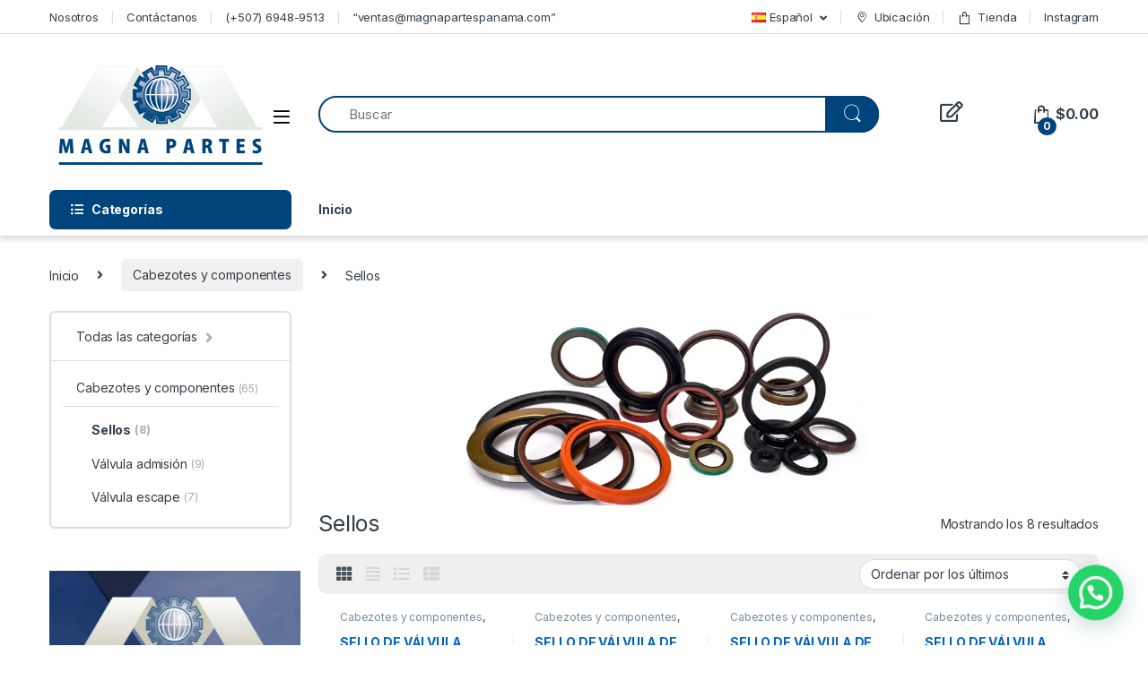

--- FILE ---
content_type: text/html; charset=UTF-8
request_url: https://magnapartespanama.com/categoria-producto/cabezotes-y-componentes/sellos/
body_size: 58519
content:
<!DOCTYPE html>
<html lang="es-ES">
<head>
<meta charset="UTF-8">
<meta name="viewport" content="width=device-width, initial-scale=1">
<link rel="profile" href="http://gmpg.org/xfn/11">
<link rel="pingback" href="https://magnapartespanama.com/xmlrpc.php">

				<script>document.documentElement.className = document.documentElement.className + ' yes-js js_active js'</script>
			<title>Sellos &#8211; Magna Partes Panamá</title>
<meta name='robots' content='max-image-preview:large' />
	<style>img:is([sizes="auto" i], [sizes^="auto," i]) { contain-intrinsic-size: 3000px 1500px }</style>
	<link rel="alternate" href="https://magnapartespanama.com/categoria-producto/cabezotes-y-componentes/sellos/" hreflang="es" />
<link rel="alternate" href="https://magnapartespanama.com/en/categoria-producto/heads-and-components/seals/" hreflang="en" />
<script>window._wca = window._wca || [];</script>
<link rel='dns-prefetch' href='//stats.wp.com' />
<link rel='dns-prefetch' href='//fonts.googleapis.com' />
<link rel="alternate" type="application/rss+xml" title="Magna Partes Panamá &raquo; Feed" href="https://magnapartespanama.com/feed/" />
<link rel="alternate" type="application/rss+xml" title="Magna Partes Panamá &raquo; Feed de los comentarios" href="https://magnapartespanama.com/comments/feed/" />
<link rel="alternate" type="application/rss+xml" title="Magna Partes Panamá &raquo; Sellos Categoría Feed" href="https://magnapartespanama.com/categoria-producto/cabezotes-y-componentes/sellos/feed/" />
<script type="text/javascript">
/* <![CDATA[ */
window._wpemojiSettings = {"baseUrl":"https:\/\/s.w.org\/images\/core\/emoji\/15.1.0\/72x72\/","ext":".png","svgUrl":"https:\/\/s.w.org\/images\/core\/emoji\/15.1.0\/svg\/","svgExt":".svg","source":{"concatemoji":"https:\/\/magnapartespanama.com\/wp-includes\/js\/wp-emoji-release.min.js?ver=6.8.1"}};
/*! This file is auto-generated */
!function(i,n){var o,s,e;function c(e){try{var t={supportTests:e,timestamp:(new Date).valueOf()};sessionStorage.setItem(o,JSON.stringify(t))}catch(e){}}function p(e,t,n){e.clearRect(0,0,e.canvas.width,e.canvas.height),e.fillText(t,0,0);var t=new Uint32Array(e.getImageData(0,0,e.canvas.width,e.canvas.height).data),r=(e.clearRect(0,0,e.canvas.width,e.canvas.height),e.fillText(n,0,0),new Uint32Array(e.getImageData(0,0,e.canvas.width,e.canvas.height).data));return t.every(function(e,t){return e===r[t]})}function u(e,t,n){switch(t){case"flag":return n(e,"\ud83c\udff3\ufe0f\u200d\u26a7\ufe0f","\ud83c\udff3\ufe0f\u200b\u26a7\ufe0f")?!1:!n(e,"\ud83c\uddfa\ud83c\uddf3","\ud83c\uddfa\u200b\ud83c\uddf3")&&!n(e,"\ud83c\udff4\udb40\udc67\udb40\udc62\udb40\udc65\udb40\udc6e\udb40\udc67\udb40\udc7f","\ud83c\udff4\u200b\udb40\udc67\u200b\udb40\udc62\u200b\udb40\udc65\u200b\udb40\udc6e\u200b\udb40\udc67\u200b\udb40\udc7f");case"emoji":return!n(e,"\ud83d\udc26\u200d\ud83d\udd25","\ud83d\udc26\u200b\ud83d\udd25")}return!1}function f(e,t,n){var r="undefined"!=typeof WorkerGlobalScope&&self instanceof WorkerGlobalScope?new OffscreenCanvas(300,150):i.createElement("canvas"),a=r.getContext("2d",{willReadFrequently:!0}),o=(a.textBaseline="top",a.font="600 32px Arial",{});return e.forEach(function(e){o[e]=t(a,e,n)}),o}function t(e){var t=i.createElement("script");t.src=e,t.defer=!0,i.head.appendChild(t)}"undefined"!=typeof Promise&&(o="wpEmojiSettingsSupports",s=["flag","emoji"],n.supports={everything:!0,everythingExceptFlag:!0},e=new Promise(function(e){i.addEventListener("DOMContentLoaded",e,{once:!0})}),new Promise(function(t){var n=function(){try{var e=JSON.parse(sessionStorage.getItem(o));if("object"==typeof e&&"number"==typeof e.timestamp&&(new Date).valueOf()<e.timestamp+604800&&"object"==typeof e.supportTests)return e.supportTests}catch(e){}return null}();if(!n){if("undefined"!=typeof Worker&&"undefined"!=typeof OffscreenCanvas&&"undefined"!=typeof URL&&URL.createObjectURL&&"undefined"!=typeof Blob)try{var e="postMessage("+f.toString()+"("+[JSON.stringify(s),u.toString(),p.toString()].join(",")+"));",r=new Blob([e],{type:"text/javascript"}),a=new Worker(URL.createObjectURL(r),{name:"wpTestEmojiSupports"});return void(a.onmessage=function(e){c(n=e.data),a.terminate(),t(n)})}catch(e){}c(n=f(s,u,p))}t(n)}).then(function(e){for(var t in e)n.supports[t]=e[t],n.supports.everything=n.supports.everything&&n.supports[t],"flag"!==t&&(n.supports.everythingExceptFlag=n.supports.everythingExceptFlag&&n.supports[t]);n.supports.everythingExceptFlag=n.supports.everythingExceptFlag&&!n.supports.flag,n.DOMReady=!1,n.readyCallback=function(){n.DOMReady=!0}}).then(function(){return e}).then(function(){var e;n.supports.everything||(n.readyCallback(),(e=n.source||{}).concatemoji?t(e.concatemoji):e.wpemoji&&e.twemoji&&(t(e.twemoji),t(e.wpemoji)))}))}((window,document),window._wpemojiSettings);
/* ]]> */
</script>

<style id='wp-emoji-styles-inline-css' type='text/css'>

	img.wp-smiley, img.emoji {
		display: inline !important;
		border: none !important;
		box-shadow: none !important;
		height: 1em !important;
		width: 1em !important;
		margin: 0 0.07em !important;
		vertical-align: -0.1em !important;
		background: none !important;
		padding: 0 !important;
	}
</style>
<link rel='stylesheet' id='wp-block-library-css' href='https://magnapartespanama.com/wp-includes/css/dist/block-library/style.min.css?ver=6.8.1' type='text/css' media='all' />
<style id='classic-theme-styles-inline-css' type='text/css'>
/*! This file is auto-generated */
.wp-block-button__link{color:#fff;background-color:#32373c;border-radius:9999px;box-shadow:none;text-decoration:none;padding:calc(.667em + 2px) calc(1.333em + 2px);font-size:1.125em}.wp-block-file__button{background:#32373c;color:#fff;text-decoration:none}
</style>
<link rel='stylesheet' id='mediaelement-css' href='https://magnapartespanama.com/wp-includes/js/mediaelement/mediaelementplayer-legacy.min.css?ver=4.2.17' type='text/css' media='all' />
<link rel='stylesheet' id='wp-mediaelement-css' href='https://magnapartespanama.com/wp-includes/js/mediaelement/wp-mediaelement.min.css?ver=6.8.1' type='text/css' media='all' />
<style id='jetpack-sharing-buttons-style-inline-css' type='text/css'>
.jetpack-sharing-buttons__services-list{display:flex;flex-direction:row;flex-wrap:wrap;gap:0;list-style-type:none;margin:5px;padding:0}.jetpack-sharing-buttons__services-list.has-small-icon-size{font-size:12px}.jetpack-sharing-buttons__services-list.has-normal-icon-size{font-size:16px}.jetpack-sharing-buttons__services-list.has-large-icon-size{font-size:24px}.jetpack-sharing-buttons__services-list.has-huge-icon-size{font-size:36px}@media print{.jetpack-sharing-buttons__services-list{display:none!important}}.editor-styles-wrapper .wp-block-jetpack-sharing-buttons{gap:0;padding-inline-start:0}ul.jetpack-sharing-buttons__services-list.has-background{padding:1.25em 2.375em}
</style>
<style id='joinchat-button-style-inline-css' type='text/css'>
.wp-block-joinchat-button{border:none!important;text-align:center}.wp-block-joinchat-button figure{display:table;margin:0 auto;padding:0}.wp-block-joinchat-button figcaption{font:normal normal 400 .6em/2em var(--wp--preset--font-family--system-font,sans-serif);margin:0;padding:0}.wp-block-joinchat-button .joinchat-button__qr{background-color:#fff;border:6px solid #25d366;border-radius:30px;box-sizing:content-box;display:block;height:200px;margin:auto;overflow:hidden;padding:10px;width:200px}.wp-block-joinchat-button .joinchat-button__qr canvas,.wp-block-joinchat-button .joinchat-button__qr img{display:block;margin:auto}.wp-block-joinchat-button .joinchat-button__link{align-items:center;background-color:#25d366;border:6px solid #25d366;border-radius:30px;display:inline-flex;flex-flow:row nowrap;justify-content:center;line-height:1.25em;margin:0 auto;text-decoration:none}.wp-block-joinchat-button .joinchat-button__link:before{background:transparent var(--joinchat-ico) no-repeat center;background-size:100%;content:"";display:block;height:1.5em;margin:-.75em .75em -.75em 0;width:1.5em}.wp-block-joinchat-button figure+.joinchat-button__link{margin-top:10px}@media (orientation:landscape)and (min-height:481px),(orientation:portrait)and (min-width:481px){.wp-block-joinchat-button.joinchat-button--qr-only figure+.joinchat-button__link{display:none}}@media (max-width:480px),(orientation:landscape)and (max-height:480px){.wp-block-joinchat-button figure{display:none}}

</style>
<style id='global-styles-inline-css' type='text/css'>
:root{--wp--preset--aspect-ratio--square: 1;--wp--preset--aspect-ratio--4-3: 4/3;--wp--preset--aspect-ratio--3-4: 3/4;--wp--preset--aspect-ratio--3-2: 3/2;--wp--preset--aspect-ratio--2-3: 2/3;--wp--preset--aspect-ratio--16-9: 16/9;--wp--preset--aspect-ratio--9-16: 9/16;--wp--preset--color--black: #000000;--wp--preset--color--cyan-bluish-gray: #abb8c3;--wp--preset--color--white: #ffffff;--wp--preset--color--pale-pink: #f78da7;--wp--preset--color--vivid-red: #cf2e2e;--wp--preset--color--luminous-vivid-orange: #ff6900;--wp--preset--color--luminous-vivid-amber: #fcb900;--wp--preset--color--light-green-cyan: #7bdcb5;--wp--preset--color--vivid-green-cyan: #00d084;--wp--preset--color--pale-cyan-blue: #8ed1fc;--wp--preset--color--vivid-cyan-blue: #0693e3;--wp--preset--color--vivid-purple: #9b51e0;--wp--preset--gradient--vivid-cyan-blue-to-vivid-purple: linear-gradient(135deg,rgba(6,147,227,1) 0%,rgb(155,81,224) 100%);--wp--preset--gradient--light-green-cyan-to-vivid-green-cyan: linear-gradient(135deg,rgb(122,220,180) 0%,rgb(0,208,130) 100%);--wp--preset--gradient--luminous-vivid-amber-to-luminous-vivid-orange: linear-gradient(135deg,rgba(252,185,0,1) 0%,rgba(255,105,0,1) 100%);--wp--preset--gradient--luminous-vivid-orange-to-vivid-red: linear-gradient(135deg,rgba(255,105,0,1) 0%,rgb(207,46,46) 100%);--wp--preset--gradient--very-light-gray-to-cyan-bluish-gray: linear-gradient(135deg,rgb(238,238,238) 0%,rgb(169,184,195) 100%);--wp--preset--gradient--cool-to-warm-spectrum: linear-gradient(135deg,rgb(74,234,220) 0%,rgb(151,120,209) 20%,rgb(207,42,186) 40%,rgb(238,44,130) 60%,rgb(251,105,98) 80%,rgb(254,248,76) 100%);--wp--preset--gradient--blush-light-purple: linear-gradient(135deg,rgb(255,206,236) 0%,rgb(152,150,240) 100%);--wp--preset--gradient--blush-bordeaux: linear-gradient(135deg,rgb(254,205,165) 0%,rgb(254,45,45) 50%,rgb(107,0,62) 100%);--wp--preset--gradient--luminous-dusk: linear-gradient(135deg,rgb(255,203,112) 0%,rgb(199,81,192) 50%,rgb(65,88,208) 100%);--wp--preset--gradient--pale-ocean: linear-gradient(135deg,rgb(255,245,203) 0%,rgb(182,227,212) 50%,rgb(51,167,181) 100%);--wp--preset--gradient--electric-grass: linear-gradient(135deg,rgb(202,248,128) 0%,rgb(113,206,126) 100%);--wp--preset--gradient--midnight: linear-gradient(135deg,rgb(2,3,129) 0%,rgb(40,116,252) 100%);--wp--preset--font-size--small: 13px;--wp--preset--font-size--medium: 20px;--wp--preset--font-size--large: 36px;--wp--preset--font-size--x-large: 42px;--wp--preset--spacing--20: 0.44rem;--wp--preset--spacing--30: 0.67rem;--wp--preset--spacing--40: 1rem;--wp--preset--spacing--50: 1.5rem;--wp--preset--spacing--60: 2.25rem;--wp--preset--spacing--70: 3.38rem;--wp--preset--spacing--80: 5.06rem;--wp--preset--shadow--natural: 6px 6px 9px rgba(0, 0, 0, 0.2);--wp--preset--shadow--deep: 12px 12px 50px rgba(0, 0, 0, 0.4);--wp--preset--shadow--sharp: 6px 6px 0px rgba(0, 0, 0, 0.2);--wp--preset--shadow--outlined: 6px 6px 0px -3px rgba(255, 255, 255, 1), 6px 6px rgba(0, 0, 0, 1);--wp--preset--shadow--crisp: 6px 6px 0px rgba(0, 0, 0, 1);}:where(.is-layout-flex){gap: 0.5em;}:where(.is-layout-grid){gap: 0.5em;}body .is-layout-flex{display: flex;}.is-layout-flex{flex-wrap: wrap;align-items: center;}.is-layout-flex > :is(*, div){margin: 0;}body .is-layout-grid{display: grid;}.is-layout-grid > :is(*, div){margin: 0;}:where(.wp-block-columns.is-layout-flex){gap: 2em;}:where(.wp-block-columns.is-layout-grid){gap: 2em;}:where(.wp-block-post-template.is-layout-flex){gap: 1.25em;}:where(.wp-block-post-template.is-layout-grid){gap: 1.25em;}.has-black-color{color: var(--wp--preset--color--black) !important;}.has-cyan-bluish-gray-color{color: var(--wp--preset--color--cyan-bluish-gray) !important;}.has-white-color{color: var(--wp--preset--color--white) !important;}.has-pale-pink-color{color: var(--wp--preset--color--pale-pink) !important;}.has-vivid-red-color{color: var(--wp--preset--color--vivid-red) !important;}.has-luminous-vivid-orange-color{color: var(--wp--preset--color--luminous-vivid-orange) !important;}.has-luminous-vivid-amber-color{color: var(--wp--preset--color--luminous-vivid-amber) !important;}.has-light-green-cyan-color{color: var(--wp--preset--color--light-green-cyan) !important;}.has-vivid-green-cyan-color{color: var(--wp--preset--color--vivid-green-cyan) !important;}.has-pale-cyan-blue-color{color: var(--wp--preset--color--pale-cyan-blue) !important;}.has-vivid-cyan-blue-color{color: var(--wp--preset--color--vivid-cyan-blue) !important;}.has-vivid-purple-color{color: var(--wp--preset--color--vivid-purple) !important;}.has-black-background-color{background-color: var(--wp--preset--color--black) !important;}.has-cyan-bluish-gray-background-color{background-color: var(--wp--preset--color--cyan-bluish-gray) !important;}.has-white-background-color{background-color: var(--wp--preset--color--white) !important;}.has-pale-pink-background-color{background-color: var(--wp--preset--color--pale-pink) !important;}.has-vivid-red-background-color{background-color: var(--wp--preset--color--vivid-red) !important;}.has-luminous-vivid-orange-background-color{background-color: var(--wp--preset--color--luminous-vivid-orange) !important;}.has-luminous-vivid-amber-background-color{background-color: var(--wp--preset--color--luminous-vivid-amber) !important;}.has-light-green-cyan-background-color{background-color: var(--wp--preset--color--light-green-cyan) !important;}.has-vivid-green-cyan-background-color{background-color: var(--wp--preset--color--vivid-green-cyan) !important;}.has-pale-cyan-blue-background-color{background-color: var(--wp--preset--color--pale-cyan-blue) !important;}.has-vivid-cyan-blue-background-color{background-color: var(--wp--preset--color--vivid-cyan-blue) !important;}.has-vivid-purple-background-color{background-color: var(--wp--preset--color--vivid-purple) !important;}.has-black-border-color{border-color: var(--wp--preset--color--black) !important;}.has-cyan-bluish-gray-border-color{border-color: var(--wp--preset--color--cyan-bluish-gray) !important;}.has-white-border-color{border-color: var(--wp--preset--color--white) !important;}.has-pale-pink-border-color{border-color: var(--wp--preset--color--pale-pink) !important;}.has-vivid-red-border-color{border-color: var(--wp--preset--color--vivid-red) !important;}.has-luminous-vivid-orange-border-color{border-color: var(--wp--preset--color--luminous-vivid-orange) !important;}.has-luminous-vivid-amber-border-color{border-color: var(--wp--preset--color--luminous-vivid-amber) !important;}.has-light-green-cyan-border-color{border-color: var(--wp--preset--color--light-green-cyan) !important;}.has-vivid-green-cyan-border-color{border-color: var(--wp--preset--color--vivid-green-cyan) !important;}.has-pale-cyan-blue-border-color{border-color: var(--wp--preset--color--pale-cyan-blue) !important;}.has-vivid-cyan-blue-border-color{border-color: var(--wp--preset--color--vivid-cyan-blue) !important;}.has-vivid-purple-border-color{border-color: var(--wp--preset--color--vivid-purple) !important;}.has-vivid-cyan-blue-to-vivid-purple-gradient-background{background: var(--wp--preset--gradient--vivid-cyan-blue-to-vivid-purple) !important;}.has-light-green-cyan-to-vivid-green-cyan-gradient-background{background: var(--wp--preset--gradient--light-green-cyan-to-vivid-green-cyan) !important;}.has-luminous-vivid-amber-to-luminous-vivid-orange-gradient-background{background: var(--wp--preset--gradient--luminous-vivid-amber-to-luminous-vivid-orange) !important;}.has-luminous-vivid-orange-to-vivid-red-gradient-background{background: var(--wp--preset--gradient--luminous-vivid-orange-to-vivid-red) !important;}.has-very-light-gray-to-cyan-bluish-gray-gradient-background{background: var(--wp--preset--gradient--very-light-gray-to-cyan-bluish-gray) !important;}.has-cool-to-warm-spectrum-gradient-background{background: var(--wp--preset--gradient--cool-to-warm-spectrum) !important;}.has-blush-light-purple-gradient-background{background: var(--wp--preset--gradient--blush-light-purple) !important;}.has-blush-bordeaux-gradient-background{background: var(--wp--preset--gradient--blush-bordeaux) !important;}.has-luminous-dusk-gradient-background{background: var(--wp--preset--gradient--luminous-dusk) !important;}.has-pale-ocean-gradient-background{background: var(--wp--preset--gradient--pale-ocean) !important;}.has-electric-grass-gradient-background{background: var(--wp--preset--gradient--electric-grass) !important;}.has-midnight-gradient-background{background: var(--wp--preset--gradient--midnight) !important;}.has-small-font-size{font-size: var(--wp--preset--font-size--small) !important;}.has-medium-font-size{font-size: var(--wp--preset--font-size--medium) !important;}.has-large-font-size{font-size: var(--wp--preset--font-size--large) !important;}.has-x-large-font-size{font-size: var(--wp--preset--font-size--x-large) !important;}
:where(.wp-block-post-template.is-layout-flex){gap: 1.25em;}:where(.wp-block-post-template.is-layout-grid){gap: 1.25em;}
:where(.wp-block-columns.is-layout-flex){gap: 2em;}:where(.wp-block-columns.is-layout-grid){gap: 2em;}
:root :where(.wp-block-pullquote){font-size: 1.5em;line-height: 1.6;}
</style>
<link rel='stylesheet' id='mas-wc-brands-style-css' href='https://magnapartespanama.com/wp-content/plugins/mas-woocommerce-brands/assets/css/style.css?ver=1.1.0' type='text/css' media='all' />
<style id='woocommerce-inline-inline-css' type='text/css'>
.woocommerce form .form-row .required { visibility: visible; }
</style>
<link rel='stylesheet' id='aws-style-css' href='https://magnapartespanama.com/wp-content/plugins/advanced-woo-search/assets/css/common.min.css?ver=3.36' type='text/css' media='all' />
<link rel='stylesheet' id='wa_order_style-css' href='https://magnapartespanama.com/wp-content/plugins/oneclick-whatsapp-order/assets/css/main-style.css?ver=1.0.7' type='text/css' media='all' />
<link rel='stylesheet' id='brands-styles-css' href='https://magnapartespanama.com/wp-content/plugins/woocommerce/assets/css/brands.css?ver=9.9.6' type='text/css' media='all' />
<link rel='stylesheet' id='electro-fonts-css' href='https://fonts.googleapis.com/css2?family=Inter:wght@300;400;600;700&#038;display=swap' type='text/css' media='all' />
<link rel='stylesheet' id='font-electro-css' href='https://magnapartespanama.com/wp-content/themes/electro/assets/css/font-electro.css?ver=3.3.1' type='text/css' media='all' />
<link rel='stylesheet' id='fontawesome-css' href='https://magnapartespanama.com/wp-content/themes/electro/assets/vendor/fontawesome/css/all.min.css?ver=3.3.1' type='text/css' media='all' />
<link rel='stylesheet' id='animate-css-css' href='https://magnapartespanama.com/wp-content/themes/electro/assets/vendor/animate.css/animate.min.css?ver=3.3.1' type='text/css' media='all' />
<link rel='stylesheet' id='electro-style-css' href='https://magnapartespanama.com/wp-content/themes/electro/style.min.css?ver=3.3.1' type='text/css' media='all' />
<script type="text/javascript" src="https://magnapartespanama.com/wp-includes/js/jquery/jquery.min.js?ver=3.7.1" id="jquery-core-js"></script>
<script type="text/javascript" src="https://magnapartespanama.com/wp-includes/js/jquery/jquery-migrate.min.js?ver=3.4.1" id="jquery-migrate-js"></script>
<script type="text/javascript" src="https://magnapartespanama.com/wp-content/plugins/woocommerce/assets/js/jquery-blockui/jquery.blockUI.min.js?ver=2.7.0-wc.9.9.6" id="jquery-blockui-js" defer="defer" data-wp-strategy="defer"></script>
<script type="text/javascript" id="wc-add-to-cart-js-extra">
/* <![CDATA[ */
var wc_add_to_cart_params = {"ajax_url":"\/wp-admin\/admin-ajax.php","wc_ajax_url":"\/?wc-ajax=%%endpoint%%","i18n_view_cart":"Ver carrito","cart_url":"https:\/\/magnapartespanama.com\/carrito\/","is_cart":"","cart_redirect_after_add":"no"};
/* ]]> */
</script>
<script type="text/javascript" src="https://magnapartespanama.com/wp-content/plugins/woocommerce/assets/js/frontend/add-to-cart.min.js?ver=9.9.6" id="wc-add-to-cart-js" defer="defer" data-wp-strategy="defer"></script>
<script type="text/javascript" src="https://magnapartespanama.com/wp-content/plugins/woocommerce/assets/js/js-cookie/js.cookie.min.js?ver=2.1.4-wc.9.9.6" id="js-cookie-js" defer="defer" data-wp-strategy="defer"></script>
<script type="text/javascript" id="woocommerce-js-extra">
/* <![CDATA[ */
var woocommerce_params = {"ajax_url":"\/wp-admin\/admin-ajax.php","wc_ajax_url":"\/?wc-ajax=%%endpoint%%","i18n_password_show":"Mostrar contrase\u00f1a","i18n_password_hide":"Ocultar contrase\u00f1a"};
/* ]]> */
</script>
<script type="text/javascript" src="https://magnapartespanama.com/wp-content/plugins/woocommerce/assets/js/frontend/woocommerce.min.js?ver=9.9.6" id="woocommerce-js" defer="defer" data-wp-strategy="defer"></script>
<script type="text/javascript" src="https://stats.wp.com/s-202605.js" id="woocommerce-analytics-js" defer="defer" data-wp-strategy="defer"></script>
<link rel="https://api.w.org/" href="https://magnapartespanama.com/wp-json/" /><link rel="alternate" title="JSON" type="application/json" href="https://magnapartespanama.com/wp-json/wp/v2/product_cat/669" /><link rel="EditURI" type="application/rsd+xml" title="RSD" href="https://magnapartespanama.com/xmlrpc.php?rsd" />
<meta name="generator" content="WordPress 6.8.1" />
<meta name="generator" content="WooCommerce 9.9.6" />
<meta name="generator" content="Redux 4.5.7" />		<style>
			#sendbtn,
			#sendbtn2,
			.wa-order-button,
			.gdpr_wa_button_input {
				background-color: rgba(37, 211, 102, 1) !important;
				color: rgba(255, 255, 255, 1) !important;
			}

			#sendbtn:hover,
			#sendbtn2:hover,
			.wa-order-button:hover,
			.gdpr_wa_button_input:hover {
				background-color: rgba(37, 211, 102, 1) !important;
				color: rgba(255, 255, 255, 1) !important;
			}
		</style>
		<style>
		#sendbtn,
		#sendbtn2,
		.wa-order-button,
		.gdpr_wa_button_input,
		a.wa-order-checkout,
		a.wa-order-thankyou,
		.shortcode_wa_button,
		.shortcode_wa_button_nt,
		.floating_button {
			-webkit-box-shadow: inset px px px px  !important;
			-moz-box-shadow: inset px px px px  !important;
			box-shadow: inset px px px px  !important;
		}

		#sendbtn:hover,
		#sendbtn2:hover,
		.wa-order-button:hover,
		.gdpr_wa_button_input:hover,
		a.wa-order-checkout:hover,
		a.wa-order-thankyou:hover,
		.shortcode_wa_button:hover,
		.shortcode_wa_button_nt:hover,
		.floating_button:hover {
			-webkit-box-shadow: inset px px px px  !important;
			-moz-box-shadow: inset px px px px  !important;
			box-shadow: inset px px px px  !important;
		}
	</style>
<style>
            .wa-order-button-under-atc,
            .wa-order-button-shortdesc,
            .wa-order-button-after-atc {
                margin: px px px px !important;
            }
        </style><style>
            .wa-order-button-under-atc,
            .wa-order-button-shortdesc,
            .wa-order-button {
                padding: px px px px !important;
            }
        </style>	<style>img#wpstats{display:none}</style>
			<noscript><style>.woocommerce-product-gallery{ opacity: 1 !important; }</style></noscript>
	<meta name="generator" content="Elementor 3.29.2; features: additional_custom_breakpoints, e_local_google_fonts; settings: css_print_method-external, google_font-enabled, font_display-auto">
			<style>
				.e-con.e-parent:nth-of-type(n+4):not(.e-lazyloaded):not(.e-no-lazyload),
				.e-con.e-parent:nth-of-type(n+4):not(.e-lazyloaded):not(.e-no-lazyload) * {
					background-image: none !important;
				}
				@media screen and (max-height: 1024px) {
					.e-con.e-parent:nth-of-type(n+3):not(.e-lazyloaded):not(.e-no-lazyload),
					.e-con.e-parent:nth-of-type(n+3):not(.e-lazyloaded):not(.e-no-lazyload) * {
						background-image: none !important;
					}
				}
				@media screen and (max-height: 640px) {
					.e-con.e-parent:nth-of-type(n+2):not(.e-lazyloaded):not(.e-no-lazyload),
					.e-con.e-parent:nth-of-type(n+2):not(.e-lazyloaded):not(.e-no-lazyload) * {
						background-image: none !important;
					}
				}
			</style>
			<meta name="generator" content="Powered by Slider Revolution 6.6.2 - responsive, Mobile-Friendly Slider Plugin for WordPress with comfortable drag and drop interface." />
<link rel="icon" href="https://magnapartespanama.com/wp-content/uploads/Favicon-64x64.jpeg" sizes="32x32" />
<link rel="icon" href="https://magnapartespanama.com/wp-content/uploads/Favicon.jpeg" sizes="192x192" />
<link rel="apple-touch-icon" href="https://magnapartespanama.com/wp-content/uploads/Favicon.jpeg" />
<meta name="msapplication-TileImage" content="https://magnapartespanama.com/wp-content/uploads/Favicon.jpeg" />
<script>function setREVStartSize(e){
			//window.requestAnimationFrame(function() {
				window.RSIW = window.RSIW===undefined ? window.innerWidth : window.RSIW;
				window.RSIH = window.RSIH===undefined ? window.innerHeight : window.RSIH;
				try {
					var pw = document.getElementById(e.c).parentNode.offsetWidth,
						newh;
					pw = pw===0 || isNaN(pw) || (e.l=="fullwidth" || e.layout=="fullwidth") ? window.RSIW : pw;
					e.tabw = e.tabw===undefined ? 0 : parseInt(e.tabw);
					e.thumbw = e.thumbw===undefined ? 0 : parseInt(e.thumbw);
					e.tabh = e.tabh===undefined ? 0 : parseInt(e.tabh);
					e.thumbh = e.thumbh===undefined ? 0 : parseInt(e.thumbh);
					e.tabhide = e.tabhide===undefined ? 0 : parseInt(e.tabhide);
					e.thumbhide = e.thumbhide===undefined ? 0 : parseInt(e.thumbhide);
					e.mh = e.mh===undefined || e.mh=="" || e.mh==="auto" ? 0 : parseInt(e.mh,0);
					if(e.layout==="fullscreen" || e.l==="fullscreen")
						newh = Math.max(e.mh,window.RSIH);
					else{
						e.gw = Array.isArray(e.gw) ? e.gw : [e.gw];
						for (var i in e.rl) if (e.gw[i]===undefined || e.gw[i]===0) e.gw[i] = e.gw[i-1];
						e.gh = e.el===undefined || e.el==="" || (Array.isArray(e.el) && e.el.length==0)? e.gh : e.el;
						e.gh = Array.isArray(e.gh) ? e.gh : [e.gh];
						for (var i in e.rl) if (e.gh[i]===undefined || e.gh[i]===0) e.gh[i] = e.gh[i-1];
											
						var nl = new Array(e.rl.length),
							ix = 0,
							sl;
						e.tabw = e.tabhide>=pw ? 0 : e.tabw;
						e.thumbw = e.thumbhide>=pw ? 0 : e.thumbw;
						e.tabh = e.tabhide>=pw ? 0 : e.tabh;
						e.thumbh = e.thumbhide>=pw ? 0 : e.thumbh;
						for (var i in e.rl) nl[i] = e.rl[i]<window.RSIW ? 0 : e.rl[i];
						sl = nl[0];
						for (var i in nl) if (sl>nl[i] && nl[i]>0) { sl = nl[i]; ix=i;}
						var m = pw>(e.gw[ix]+e.tabw+e.thumbw) ? 1 : (pw-(e.tabw+e.thumbw)) / (e.gw[ix]);
						newh =  (e.gh[ix] * m) + (e.tabh + e.thumbh);
					}
					var el = document.getElementById(e.c);
					if (el!==null && el) el.style.height = newh+"px";
					el = document.getElementById(e.c+"_wrapper");
					if (el!==null && el) {
						el.style.height = newh+"px";
						el.style.display = "block";
					}
				} catch(e){
					console.log("Failure at Presize of Slider:" + e)
				}
			//});
		  };</script>
<style type="text/css">
        .footer-call-us .call-us-icon i,
        .header-support-info .support-icon i,
        .header-support-inner .support-icon,
        .widget_electro_products_filter .widget_layered_nav li > a:hover::before,
        .widget_electro_products_filter .widget_layered_nav li > a:focus::before,
        .widget_electro_products_filter .widget_product_categories li > a:hover::before,
        .widget_electro_products_filter .widget_product_categories li > a:focus::before,
        .widget_electro_products_filter .widget_layered_nav li.chosen > a::before,
        .widget_electro_products_filter .widget_product_categories li.current-cat > a::before,
        .features-list .media-left i,
        .secondary-nav>.dropdown.open >a::before,
        .secondary-nav>.dropdown.show >a::before,
        p.stars a,
        .top-bar.top-bar-v1 #menu-top-bar-left.nav-inline .menu-item > a i,
        .handheld-footer .handheld-footer-bar .footer-call-us .call-us-text span,
        .footer-v2 .handheld-footer .handheld-footer-bar .footer-call-us .call-us-text span,
        .top-bar .menu-item.customer-support i,
        .header-v13 .primary-nav-menu .nav-inline>.menu-item>a:hover,
        .header-v13 .primary-nav-menu .nav-inline>.dropdown:hover > a,
        .header-v13 .off-canvas-navigation-wrapper .navbar-toggler:hover,
        .header-v13 .off-canvas-navigation-wrapper button:hover,
        .header-v13 .off-canvas-navigation-wrapper.toggled .navbar-toggler:hover,
        .header-v13 .off-canvas-navigation-wrapper.toggled button:hover {
            color: #00447c;
        }

        .header-logo svg ellipse,
        .footer-logo svg ellipse{
            fill:#00447c;
        }

        .primary-nav .nav-inline > .menu-item .dropdown-menu,
        .primary-nav-menu .nav-inline > .menu-item .dropdown-menu,
        .navbar-primary .navbar-nav > .menu-item .dropdown-menu,
        .vertical-menu .menu-item-has-children > .dropdown-menu,
        .departments-menu .menu-item-has-children:hover > .dropdown-menu,
        .top-bar .nav-inline > .menu-item .dropdown-menu,
        .secondary-nav>.dropdown .dropdown-menu,
        .header-v6 .vertical-menu .list-group-item > .dropdown-menu,
        .best-selling-menu .nav-item>ul>li.electro-more-menu-item .dropdown-menu,
        .home-v5-slider .tp-tab.selected .tp-tab-title:before,
        .home-v5-slider .tp-tab.selected .tp-tab-title:after,
        .header-v5 .electro-navigation .departments-menu-v2>.dropdown>.dropdown-menu,
        .product-categories-list-with-header.v2 header .caption .section-title:after,
        .primary-nav-menu .nav-inline >.menu-item .dropdown-menu,
        .dropdown-menu-mini-cart,
        .dropdown-menu-user-account,
        .electro-navbar-primary .nav>.menu-item.menu-item-has-children .dropdown-menu,
        .header-v6 .header-logo-area .departments-menu-v2 .departments-menu-v2-title+.dropdown-menu,
        .departments-menu-v2 .departments-menu-v2-title+.dropdown-menu li.menu-item-has-children .dropdown-menu,
        .secondary-nav-v6 .secondary-nav-v6-inner .sub-menu,
        .secondary-nav-v6 .widget_nav_menu .sub-menu {
            border-top-color: #00447c;
        }

        .columns-6-1 > ul.products > li.product .thumbnails > a:hover,
        .primary-nav .nav-inline .yamm-fw.open > a::before,
        .columns-6-1>ul.products.product-main-6-1 .electro-wc-product-gallery__wrapper .electro-wc-product-gallery__image.flex-active-slide img,
        .single-product .electro-wc-product-gallery .electro-wc-product-gallery__wrapper .electro-wc-product-gallery__image.flex-active-slide img,
        .products-6-1-with-categories-inner .product-main-6-1 .images .thumbnails a:hover,
        .home-v5-slider .tp-tab.selected .tp-tab-title:after,
        .electro-navbar .departments-menu-v2 .departments-menu-v2-title+.dropdown-menu li.menu-item-has-children>.dropdown-menu,
        .product-main-6-1 .thumbnails>a:focus, .product-main-6-1 .thumbnails>a:hover,
        .product-main-6-1 .thumbnails>a:focus, .product-main-6-1 .thumbnails>a:focus,
        .product-main-6-1 .thumbnails>a:focus>img, .product-main-6-1 .thumbnails>a:hover>img,
        .product-main-6-1 .thumbnails>a:focus>img, .product-main-6-1 .thumbnails>a:focus>img {
            border-bottom-color: #00447c;
        }

        .navbar-primary,
        .footer-newsletter,
        .button:hover::before,
        li.product:hover .button::before,
        li.product:hover .added_to_cart::before,
        .owl-item .product:hover .button::before,
        .owl-item .product:hover .added_to_cart::before,
        .widget_price_filter .ui-slider .ui-slider-handle,
        .woocommerce-pagination ul.page-numbers > li a.current,
        .woocommerce-pagination ul.page-numbers > li span.current,
        .pagination ul.page-numbers > li a.current,
        .pagination ul.page-numbers > li span.current,
        .owl-dots .owl-dot.active,
        .products-carousel-tabs .nav-link.active::before,
        .deal-progress .progress-bar,
        .products-2-1-2 .nav-link.active::before,
        .products-4-1-4 .nav-link.active::before,
        .da .da-action > a::after,
        .header-v1 .navbar-search .input-group .btn,
        .header-v3 .navbar-search .input-group .btn,
        .header-v6 .navbar-search .input-group .btn,
        .header-v8 .navbar-search .input-group .btn,
        .header-v9 .navbar-search .input-group .btn,
        .header-v10 .navbar-search .input-group .btn,
        .header-v11 .navbar-search .input-group-btn .btn,
        .vertical-menu > li:first-child,
        .widget.widget_tag_cloud .tagcloud a:hover,
        .widget.widget_tag_cloud .tagcloud a:focus,
        .navbar-mini-cart .cart-items-count,
        .navbar-compare .count,
        .navbar-wishlist .count,
        .wc-tabs > li.active a::before,
        .ec-tabs > li.active a::before,
        .woocommerce-info,
        .woocommerce-noreviews,
        p.no-comments,
        .products-2-1-2 .nav-link:hover::before,
        .products-4-1-4 .nav-link:hover::before,
        .single_add_to_cart_button,
        .section-onsale-product-carousel .onsale-product-carousel .onsale-product .onsale-product-content .deal-cart-button .button,
        .section-onsale-product-carousel .onsale-product-carousel .onsale-product .onsale-product-content .deal-cart-button .added_to_cart,
        .wpb-accordion .vc_tta.vc_general .vc_tta-panel.vc_active .vc_tta-panel-heading .vc_tta-panel-title > a i,
        ul.products > li.product.list-view:not(.list-view-small) .button:hover,
        ul.products > li.product.list-view:not(.list-view-small) .button:focus,
        ul.products > li.product.list-view:not(.list-view-small) .button:active,
        ul.products > li.product.list-view.list-view-small .button:hover::after,
        ul.products > li.product.list-view.list-view-small .button:focus::after,
        ul.products > li.product.list-view.list-view-small .button:active::after,
        .widget_electro_products_carousel_widget .section-products-carousel .owl-nav .owl-prev:hover,
        .widget_electro_products_carousel_widget .section-products-carousel .owl-nav .owl-next:hover,
        .full-color-background .header-v3,
        .full-color-background .header-v4,
        .full-color-background .top-bar,
        .top-bar-v3,
        .pace .pace-progress,
        .electro-handheld-footer-bar ul li a .count,
        .handheld-navigation-wrapper .stuck .navbar-toggler,
        .handheld-navigation-wrapper .stuck button,
        .handheld-navigation-wrapper.toggled .stuck .navbar-toggler,
        .handheld-navigation-wrapper.toggled .stuck button,
        .da .da-action>a::after,
        .demo_store,
        .header-v5 .header-top,
        .handheld-header-v2,
        .handheld-header-v2.stuck,
        #payment .place-order button[type=submit],
        .single-product .product-images-wrapper .woocommerce-product-gallery.electro-carousel-loaded .flex-control-nav li a.flex-active,
        .single-product .product-images-wrapper .electro-wc-product-gallery .flex-control-nav li a.flex-active,
        .single-product .product-images-wrapper .flex-control-nav li a.flex-active,
        .section-onsale-product .savings,
        .section-onsale-product-carousel .savings,
        .columns-6-1>ul.products.product-main-6-1>li.product .electro-wc-product-gallery .flex-control-nav li a.flex-active,
        .products-carousel-tabs-v5 header ul.nav-inline .nav-link.active,
        .products-carousel-tabs-with-deal header ul.nav-inline .nav-link.active,
        section .deals-carousel-inner-block .onsale-product .onsale-product-content .deal-cart-button .added_to_cart,
        section .deals-carousel-inner-block .onsale-product .onsale-product-content .deal-cart-button .button,
        .header-icon-counter,
        .electro-navbar,
        .departments-menu-v2-title,
        section .deals-carousel-inner-block .onsale-product .onsale-product-content .deal-cart-button .added_to_cart,
        section .deals-carousel-inner-block .onsale-product .onsale-product-content .deal-cart-button .button,
        .deal-products-with-featured header,
        .deal-products-with-featured ul.products > li.product.product-featured .savings,
        .mobile-header-v2,
        .mobile-header-v2.stuck,
        .product-categories-list-with-header.v2 header .caption .section-title,
        .product-categories-list-with-header.v2 header .caption .section-title,
        .home-mobile-v2-features-block,
        .show-nav .nav .nav-item.active .nav-link,
        .header-v5,
        .header-v5 .stuck,
        .electro-navbar-primary,
        .navbar-search-input-group .navbar-search-button,
        .da-block .da-action::after,
        .products-6-1 header.show-nav ul.nav .nav-item.active .nav-link,
        ul.products[data-view=list-view].columns-1>li.product .product-loop-footer .button,
        ul.products[data-view=list-view].columns-2>li.product .product-loop-footer .button,
        ul.products[data-view=list-view].columns-3>li.product .product-loop-footer .button,
        ul.products[data-view=list-view].columns-4>li.product .product-loop-footer .button,
        ul.products[data-view=list-view].columns-5>li.product .product-loop-footer .button,
        ul.products[data-view=list-view].columns-6>li.product .product-loop-footer .button,
        ul.products[data-view=list-view].columns-7>li.product .product-loop-footer .button,
        ul.products[data-view=list-view].columns-8>li.product .product-loop-footer .button,
        ul.products[data-view=list-view]>li.product .product-item__footer .add-to-cart-wrap a,
        .products.show-btn>li.product .added_to_cart,
        .products.show-btn>li.product .button,
        .yith-wcqv-button,
        .header-v7 .masthead,
        .header-v10 .secondary-nav-menu,
        section.category-icons-carousel-v2,
        .category-icons-carousel .category a:hover .category-icon,
        .products-carousel-banner-vertical-tabs .banners-tabs>.nav a.active,
        .products-carousel-with-timer .deal-countdown-timer,
        .section-onsale-product-carousel-v9 .onsale-product .deal-countdown-timer,
        .dokan-elector-style-active.store-v1 .profile-frame + .dokan-store-tabs > ul li.active a:after,
        .dokan-elector-style-active.store-v5 .profile-frame + .dokan-store-tabs > ul li.active a:after,
        .aws-container .aws-search-form .aws-search-clear,
        div.wpforms-container-full .wpforms-form input[type=submit],
        div.wpforms-container-full .wpforms-form button[type=submit],
        div.wpforms-container-full .wpforms-form .wpforms-page-button,
        .electro-dark .full-color-background .masthead .navbar-search .input-group .btn,
        .electro-dark .electro-navbar-primary .nav>.menu-item:hover>a,
        .electro-dark .masthead .navbar-search .input-group .btn {
            background-color: #00447c;
        }

        .electro-navbar .departments-menu-v2 .departments-menu-v2-title+.dropdown-menu li.menu-item-has-children>.dropdown-menu,
        .products-carousel-banner-vertical-tabs .banners-tabs>.nav a.active::before {
            border-right-color: #00447c;
        }

        .hero-action-btn:hover {
            background-color: #003f72 !important;
        }

        .hero-action-btn,
        #scrollUp,
        .custom .tp-bullet.selected,
        .home-v1-slider .btn-primary,
        .home-v2-slider .btn-primary,
        .home-v3-slider .btn-primary,
        .electro-dark .show-nav .nav .active .nav-link,
        .electro-dark .full-color-background .masthead .header-icon-counter,
        .electro-dark .full-color-background .masthead .navbar-search .input-group .btn,
        .electro-dark .electro-navbar-primary .nav>.menu-item:hover>a,
        .electro-dark .masthead .navbar-search .input-group .btn,
        .home-v13-hero-search .woocommerce-product-search button {
            background-color: #00447c !important;
        }

        .departments-menu .departments-menu-dropdown,
        .departments-menu .menu-item-has-children > .dropdown-menu,
        .widget_price_filter .ui-slider .ui-slider-handle:last-child,
        section header h1::after,
        section header .h1::after,
        .products-carousel-tabs .nav-link.active::after,
        section.section-product-cards-carousel header ul.nav .active .nav-link,
        section.section-onsale-product,
        section.section-onsale-product-carousel .onsale-product-carousel,
        .products-2-1-2 .nav-link.active::after,
        .products-4-1-4 .nav-link.active::after,
        .products-6-1 header ul.nav .active .nav-link,
        .header-v1 .navbar-search .input-group .form-control,
        .header-v1 .navbar-search .input-group .input-group-addon,
        .header-v1 .navbar-search .input-group .btn,
        .header-v3 .navbar-search .input-group .form-control,
        .header-v3 .navbar-search .input-group .input-group-addon,
        .header-v3 .navbar-search .input-group .btn,
        .header-v6 .navbar-search .input-group .form-control,
        .header-v6 .navbar-search .input-group .input-group-addon,
        .header-v6 .navbar-search .input-group .btn,
        .header-v8 .navbar-search .input-group .form-control,
        .header-v8 .navbar-search .input-group .input-group-addon,
        .header-v8 .navbar-search .input-group .btn,
        .header-v9 .navbar-search .input-group .form-control,
        .header-v9 .navbar-search .input-group .input-group-addon,
        .header-v9 .navbar-search .input-group .btn,
        .header-v10 .navbar-search .input-group .form-control,
        .header-v10 .navbar-search .input-group .input-group-addon,
        .header-v10 .navbar-search .input-group .btn,
        .widget.widget_tag_cloud .tagcloud a:hover,
        .widget.widget_tag_cloud .tagcloud a:focus,
        .navbar-primary .navbar-mini-cart .dropdown-menu-mini-cart,
        .woocommerce-checkout h3::after,
        #customer_login h2::after,
        .customer-login-form h2::after,
        .navbar-primary .navbar-mini-cart .dropdown-menu-mini-cart,
        .woocommerce-edit-address form h3::after,
        .edit-account legend::after,
        .woocommerce-account h2::after,
        .address header.title h3::after,
        .addresses header.title h3::after,
        .woocommerce-order-received h2::after,
        .track-order h2::after,
        .wc-tabs > li.active a::after,
        .ec-tabs > li.active a::after,
        .comments-title::after,
        .comment-reply-title::after,
        .pings-title::after,
        #reviews #comments > h2::after,
        .single-product .woocommerce-tabs ~ div.products > h2::after,
        .single-product .electro-tabs ~ div.products > h2::after,
        .single-product .related>h2::after,
        .single-product .up-sells>h2::after,
        .cart-collaterals h2:not(.woocommerce-loop-product__title)::after,
        .footer-widgets .widget-title:after,
        .sidebar .widget-title::after,
        .sidebar-blog .widget-title::after,
        .contact-page-title::after,
        #reviews:not(.electro-advanced-reviews) #comments > h2::after,
        .cpf-type-range .tm-range-picker .noUi-origin .noUi-handle,
        .widget_electro_products_carousel_widget .section-products-carousel .owl-nav .owl-prev:hover,
        .widget_electro_products_carousel_widget .section-products-carousel .owl-nav .owl-next:hover,
        .wpb-accordion .vc_tta.vc_general .vc_tta-panel.vc_active .vc_tta-panel-heading .vc_tta-panel-title > a i,
        .single-product .woocommerce-tabs+section.products>h2::after,
        #payment .place-order button[type=submit],
        .single-product .electro-tabs+section.products>h2::after,
        .deal-products-carousel .deal-products-carousel-inner .deal-products-timer header .section-title:after,
        .deal-products-carousel .deal-products-carousel-inner .deal-countdown > span,
        .deals-carousel-inner-block .onsale-product .onsale-product-content .deal-countdown > span,
        .home-v5-slider .section-onsale-product-v2 .onsale-product .onsale-product-content .deal-countdown > span,
        .products-with-category-image header ul.nav-inline .active .nav-link,
        .products-6-1-with-categories header ul.nav-inline .active .nav-link,
        .products-carousel-tabs-v5 header ul.nav-inline .nav-link:hover,
        .products-carousel-tabs-with-deal header ul.nav-inline .nav-link:hover,
        section.products-carousel-v5 header .nav-inline .active .nav-link,
        .mobile-header-v1 .site-search .widget.widget_product_search form,
        .mobile-header-v1 .site-search .widget.widget_search form,
        .show-nav .nav .nav-item.active .nav-link,
        .departments-menu-v2 .departments-menu-v2-title+.dropdown-menu,
        .navbar-search-input-group .search-field,
        .navbar-search-input-group .custom-select,
        .products-6-1 header.show-nav ul.nav .nav-item.active .nav-link,
        .header-v1 .aws-container .aws-search-field,
        .header-v3 .aws-container .aws-search-field,
        .header-v6 .aws-container .aws-search-field,
        .header-v8 .aws-container .aws-search-field,
        div.wpforms-container-full .wpforms-form input[type=submit],
        div.wpforms-container-full .wpforms-form button[type=submit],
        div.wpforms-container-full .wpforms-form .wpforms-page-button,
        .electro-dark .electro-navbar .navbar-search .input-group .btn,
        .electro-dark .masthead .navbar-search .input-group .btn,
        .home-v13-vertical-menu .vertical-menu-title .title::after {
            border-color: #00447c;
        }

        @media (min-width: 1480px) {
            .onsale-product-carousel .onsale-product__inner {
        		border-color: #00447c;
        	}
        }

        .widget_price_filter .price_slider_amount .button,
        .dropdown-menu-mini-cart .wc-forward.checkout,
        table.cart .actions .checkout-button,
        .cart-collaterals .cart_totals .wc-proceed-to-checkout a,
        .customer-login-form .button,
        .btn-primary,
        input[type="submit"],
        input.dokan-btn-theme[type="submit"],
        a.dokan-btn-theme, .dokan-btn-theme,
        .sign-in-button,
        .products-carousel-banner-vertical-tabs .banners-tabs .tab-content-inner>a,
        .dokan-store-support-and-follow-wrap .dokan-btn {
          color: #ffffff;
          background-color: #00447c;
          border-color: #00447c;
        }

        .widget_price_filter .price_slider_amount .button:hover,
        .dropdown-menu-mini-cart .wc-forward.checkout:hover,
        table.cart .actions .checkout-button:hover,
        .customer-login-form .button:hover,
        .btn-primary:hover,
        input[type="submit"]:hover,
        input.dokan-btn-theme[type="submit"]:hover,
        a.dokan-btn-theme:hover, .dokan-btn-theme:hover,
        .sign-in-button:hover,
        .products-carousel-banner-vertical-tabs .banners-tabs .tab-content-inner>a:hover,
        .dokan-store-support-and-follow-wrap .dokan-btn:hover {
          color: #fff;
          background-color: #000000;
          border-color: #000000;
        }

        .widget_price_filter .price_slider_amount .button:focus, .widget_price_filter .price_slider_amount .button.focus,
        .dropdown-menu-mini-cart .wc-forward.checkout:focus,
        .dropdown-menu-mini-cart .wc-forward.checkout.focus,
        table.cart .actions .checkout-button:focus,
        table.cart .actions .checkout-button.focus,
        .customer-login-form .button:focus,
        .customer-login-form .button.focus,
        .btn-primary:focus,
        .btn-primary.focus,
        input[type="submit"]:focus,
        input[type="submit"].focus,
        input.dokan-btn-theme[type="submit"]:focus,
        input.dokan-btn-theme[type="submit"].focus,
        a.dokan-btn-theme:focus,
        a.dokan-btn-theme.focus, .dokan-btn-theme:focus, .dokan-btn-theme.focus,
        .sign-in-button:focus,
        .products-carousel-banner-vertical-tabs .banners-tabs .tab-content-inner>a:focus,
        .dokan-store-support-and-follow-wrap .dokan-btn:focus {
          color: #fff;
          background-color: #000000;
          border-color: #000000;
        }

        .widget_price_filter .price_slider_amount .button:active, .widget_price_filter .price_slider_amount .button.active, .open > .widget_price_filter .price_slider_amount .button.dropdown-toggle,
        .dropdown-menu-mini-cart .wc-forward.checkout:active,
        .dropdown-menu-mini-cart .wc-forward.checkout.active, .open >
        .dropdown-menu-mini-cart .wc-forward.checkout.dropdown-toggle,
        table.cart .actions .checkout-button:active,
        table.cart .actions .checkout-button.active, .open >
        table.cart .actions .checkout-button.dropdown-toggle,
        .customer-login-form .button:active,
        .customer-login-form .button.active, .open >
        .customer-login-form .button.dropdown-toggle,
        .btn-primary:active,
        .btn-primary.active, .open >
        .btn-primary.dropdown-toggle,
        input[type="submit"]:active,
        input[type="submit"].active, .open >
        input[type="submit"].dropdown-toggle,
        input.dokan-btn-theme[type="submit"]:active,
        input.dokan-btn-theme[type="submit"].active, .open >
        input.dokan-btn-theme[type="submit"].dropdown-toggle,
        a.dokan-btn-theme:active,
        a.dokan-btn-theme.active, .open >
        a.dokan-btn-theme.dropdown-toggle, .dokan-btn-theme:active, .dokan-btn-theme.active, .open > .dokan-btn-theme.dropdown-toggle {
          color: #ffffff;
          background-color: #000000;
          border-color: #000000;
          background-image: none;
        }

        .widget_price_filter .price_slider_amount .button:active:hover, .widget_price_filter .price_slider_amount .button:active:focus, .widget_price_filter .price_slider_amount .button:active.focus, .widget_price_filter .price_slider_amount .button.active:hover, .widget_price_filter .price_slider_amount .button.active:focus, .widget_price_filter .price_slider_amount .button.active.focus, .open > .widget_price_filter .price_slider_amount .button.dropdown-toggle:hover, .open > .widget_price_filter .price_slider_amount .button.dropdown-toggle:focus, .open > .widget_price_filter .price_slider_amount .button.dropdown-toggle.focus,
        .dropdown-menu-mini-cart .wc-forward.checkout:active:hover,
        .dropdown-menu-mini-cart .wc-forward.checkout:active:focus,
        .dropdown-menu-mini-cart .wc-forward.checkout:active.focus,
        .dropdown-menu-mini-cart .wc-forward.checkout.active:hover,
        .dropdown-menu-mini-cart .wc-forward.checkout.active:focus,
        .dropdown-menu-mini-cart .wc-forward.checkout.active.focus, .open >
        .dropdown-menu-mini-cart .wc-forward.checkout.dropdown-toggle:hover, .open >
        .dropdown-menu-mini-cart .wc-forward.checkout.dropdown-toggle:focus, .open >
        .dropdown-menu-mini-cart .wc-forward.checkout.dropdown-toggle.focus,
        table.cart .actions .checkout-button:active:hover,
        table.cart .actions .checkout-button:active:focus,
        table.cart .actions .checkout-button:active.focus,
        table.cart .actions .checkout-button.active:hover,
        table.cart .actions .checkout-button.active:focus,
        table.cart .actions .checkout-button.active.focus, .open >
        table.cart .actions .checkout-button.dropdown-toggle:hover, .open >
        table.cart .actions .checkout-button.dropdown-toggle:focus, .open >
        table.cart .actions .checkout-button.dropdown-toggle.focus,
        .customer-login-form .button:active:hover,
        .customer-login-form .button:active:focus,
        .customer-login-form .button:active.focus,
        .customer-login-form .button.active:hover,
        .customer-login-form .button.active:focus,
        .customer-login-form .button.active.focus, .open >
        .customer-login-form .button.dropdown-toggle:hover, .open >
        .customer-login-form .button.dropdown-toggle:focus, .open >
        .customer-login-form .button.dropdown-toggle.focus,
        .btn-primary:active:hover,
        .btn-primary:active:focus,
        .btn-primary:active.focus,
        .btn-primary.active:hover,
        .btn-primary.active:focus,
        .btn-primary.active.focus, .open >
        .btn-primary.dropdown-toggle:hover, .open >
        .btn-primary.dropdown-toggle:focus, .open >
        .btn-primary.dropdown-toggle.focus,
        input[type="submit"]:active:hover,
        input[type="submit"]:active:focus,
        input[type="submit"]:active.focus,
        input[type="submit"].active:hover,
        input[type="submit"].active:focus,
        input[type="submit"].active.focus, .open >
        input[type="submit"].dropdown-toggle:hover, .open >
        input[type="submit"].dropdown-toggle:focus, .open >
        input[type="submit"].dropdown-toggle.focus,
        input.dokan-btn-theme[type="submit"]:active:hover,
        input.dokan-btn-theme[type="submit"]:active:focus,
        input.dokan-btn-theme[type="submit"]:active.focus,
        input.dokan-btn-theme[type="submit"].active:hover,
        input.dokan-btn-theme[type="submit"].active:focus,
        input.dokan-btn-theme[type="submit"].active.focus, .open >
        input.dokan-btn-theme[type="submit"].dropdown-toggle:hover, .open >
        input.dokan-btn-theme[type="submit"].dropdown-toggle:focus, .open >
        input.dokan-btn-theme[type="submit"].dropdown-toggle.focus,
        a.dokan-btn-theme:active:hover,
        a.dokan-btn-theme:active:focus,
        a.dokan-btn-theme:active.focus,
        a.dokan-btn-theme.active:hover,
        a.dokan-btn-theme.active:focus,
        a.dokan-btn-theme.active.focus, .open >
        a.dokan-btn-theme.dropdown-toggle:hover, .open >
        a.dokan-btn-theme.dropdown-toggle:focus, .open >
        a.dokan-btn-theme.dropdown-toggle.focus, .dokan-btn-theme:active:hover, .dokan-btn-theme:active:focus, .dokan-btn-theme:active.focus, .dokan-btn-theme.active:hover, .dokan-btn-theme.active:focus, .dokan-btn-theme.active.focus, .open > .dokan-btn-theme.dropdown-toggle:hover, .open > .dokan-btn-theme.dropdown-toggle:focus, .open > .dokan-btn-theme.dropdown-toggle.focus {
          color: #ffffff;
          background-color: #002d52;
          border-color: #00223e;
        }

        .widget_price_filter .price_slider_amount .button.disabled:focus, .widget_price_filter .price_slider_amount .button.disabled.focus, .widget_price_filter .price_slider_amount .button:disabled:focus, .widget_price_filter .price_slider_amount .button:disabled.focus,
        .dropdown-menu-mini-cart .wc-forward.checkout.disabled:focus,
        .dropdown-menu-mini-cart .wc-forward.checkout.disabled.focus,
        .dropdown-menu-mini-cart .wc-forward.checkout:disabled:focus,
        .dropdown-menu-mini-cart .wc-forward.checkout:disabled.focus,
        table.cart .actions .checkout-button.disabled:focus,
        table.cart .actions .checkout-button.disabled.focus,
        table.cart .actions .checkout-button:disabled:focus,
        table.cart .actions .checkout-button:disabled.focus,
        .customer-login-form .button.disabled:focus,
        .customer-login-form .button.disabled.focus,
        .customer-login-form .button:disabled:focus,
        .customer-login-form .button:disabled.focus,
        .btn-primary.disabled:focus,
        .btn-primary.disabled.focus,
        .btn-primary:disabled:focus,
        .btn-primary:disabled.focus,
        input[type="submit"].disabled:focus,
        input[type="submit"].disabled.focus,
        input[type="submit"]:disabled:focus,
        input[type="submit"]:disabled.focus,
        input.dokan-btn-theme[type="submit"].disabled:focus,
        input.dokan-btn-theme[type="submit"].disabled.focus,
        input.dokan-btn-theme[type="submit"]:disabled:focus,
        input.dokan-btn-theme[type="submit"]:disabled.focus,
        a.dokan-btn-theme.disabled:focus,
        a.dokan-btn-theme.disabled.focus,
        a.dokan-btn-theme:disabled:focus,
        a.dokan-btn-theme:disabled.focus, .dokan-btn-theme.disabled:focus, .dokan-btn-theme.disabled.focus, .dokan-btn-theme:disabled:focus, .dokan-btn-theme:disabled.focus {
          background-color: #00447c;
          border-color: #00447c;
        }

        .widget_price_filter .price_slider_amount .button.disabled:hover, .widget_price_filter .price_slider_amount .button:disabled:hover,
        .dropdown-menu-mini-cart .wc-forward.checkout.disabled:hover,
        .dropdown-menu-mini-cart .wc-forward.checkout:disabled:hover,
        table.cart .actions .checkout-button.disabled:hover,
        table.cart .actions .checkout-button:disabled:hover,
        .customer-login-form .button.disabled:hover,
        .customer-login-form .button:disabled:hover,
        .btn-primary.disabled:hover,
        .btn-primary:disabled:hover,
        input[type="submit"].disabled:hover,
        input[type="submit"]:disabled:hover,
        input.dokan-btn-theme[type="submit"].disabled:hover,
        input.dokan-btn-theme[type="submit"]:disabled:hover,
        a.dokan-btn-theme.disabled:hover,
        a.dokan-btn-theme:disabled:hover, .dokan-btn-theme.disabled:hover, .dokan-btn-theme:disabled:hover {
          background-color: #00447c;
          border-color: #00447c;
        }

        .navbar-primary .navbar-nav > .menu-item > a:hover,
        .navbar-primary .navbar-nav > .menu-item > a:focus,
        .electro-navbar-primary .nav>.menu-item>a:focus,
        .electro-navbar-primary .nav>.menu-item>a:hover  {
            background-color: #003f72;
        }

        .navbar-primary .navbar-nav > .menu-item > a {
            border-color: #003f72;
        }

        .full-color-background .navbar-primary,
        .header-v4 .electro-navbar-primary,
        .header-v4 .electro-navbar-primary {
            border-top-color: #003f72;
        }

        .full-color-background .top-bar .nav-inline .menu-item+.menu-item:before {
            color: #003f72;
        }

        .electro-navbar-primary .nav>.menu-item+.menu-item>a,
        .home-mobile-v2-features-block .features-list .feature+.feature .media {
            border-left-color: #003f72;
        }

        .header-v5 .vertical-menu .list-group-item>.dropdown-menu {
            border-top-color: #00447c;
        }

        .single-product div.thumbnails-all .synced a,
        .woocommerce-product-gallery .flex-control-thumbs li img.flex-active,
        .columns-6-1>ul.products.product-main-6-1 .flex-control-thumbs li img.flex-active,
        .products-2-1-2 .nav-link:hover::after,
        .products-4-1-4 .nav-link:hover::after,
        .section-onsale-product-carousel .onsale-product-carousel .onsale-product .onsale-product-thumbnails .images .thumbnails a.current,
        .dokan-elector-style-active.store-v1 .profile-frame + .dokan-store-tabs > ul li.active a,
        .dokan-elector-style-active.store-v5 .profile-frame + .dokan-store-tabs > ul li.active a {
            border-bottom-color: #00447c;
        }

        .home-v1-slider .btn-primary:hover,
        .home-v2-slider .btn-primary:hover,
        .home-v3-slider .btn-primary:hover {
            background-color: #003f72 !important;
        }


        /*........Dokan.......*/

        .dokan-dashboard .dokan-dash-sidebar ul.dokan-dashboard-menu li.active,
        .dokan-dashboard .dokan-dash-sidebar ul.dokan-dashboard-menu li:hover,
        .dokan-dashboard .dokan-dash-sidebar ul.dokan-dashboard-menu li:focus,
        .dokan-dashboard .dokan-dash-sidebar ul.dokan-dashboard-menu li.dokan-common-links a:hover,
        .dokan-dashboard .dokan-dash-sidebar ul.dokan-dashboard-menu li.dokan-common-links a:focus,
        .dokan-dashboard .dokan-dash-sidebar ul.dokan-dashboard-menu li.dokan-common-links a.active,
        .dokan-store .pagination-wrap ul.pagination > li a.current,
        .dokan-store .pagination-wrap ul.pagination > li span.current,
        .dokan-dashboard .pagination-wrap ul.pagination > li a.current,
        .dokan-dashboard .pagination-wrap ul.pagination > li span.current,
        .dokan-pagination-container ul.dokan-pagination > li.active > a,
        .dokan-coupon-content .code:hover,
        .dokan-report-wrap ul.dokan_tabs > li.active a::before,
        .dokan-dashboard-header h1.entry-title span.dokan-right a.dokan-btn.dokan-btn-sm {
            background-color: #00447c;
        }

        .dokan-widget-area .widget .widget-title:after,
        .dokan-report-wrap ul.dokan_tabs > li.active a::after,
        .dokan-dashboard-header h1.entry-title span.dokan-right a.dokan-btn.dokan-btn-sm,
        .dokan-store-sidebar .widget-store-owner .widget-title:after {
            border-color: #00447c;
        }

        .electro-tabs #tab-seller.electro-tab .tab-content ul.list-unstyled li.seller-name span.details a,
        .dokan-dashboard-header h1.entry-title small a,
        .dokan-orders-content .dokan-orders-area .general-details ul.customer-details li a{
            color: #00447c;
        }

        .dokan-dashboard-header h1.entry-title small a:hover,
        .dokan-dashboard-header h1.entry-title small a:focus {
            color: #003f72;
        }

        .dokan-store-support-and-follow-wrap .dokan-btn {
            color: #ffffff!important;
            background-color: #00447c!important;
        }

        .dokan-store-support-and-follow-wrap .dokan-btn:hover {
            color: #ebebeb!important;
            background-color: #003f72!important;
        }

        .header-v1 .navbar-search .input-group .btn,
        .header-v1 .navbar-search .input-group .hero-action-btn,
        .header-v3 .navbar-search .input-group .btn,
        .header-v3 .navbar-search .input-group .hero-action-btn,
        .header-v6 .navbar-search .input-group .btn,
        .header-v8 .navbar-search .input-group .btn,
        .header-v9 .navbar-search .input-group .btn,
        .header-v10 .navbar-search .input-group .btn,
        .navbar-mini-cart .cart-items-count,
        .navbar-compare .count,
        .navbar-wishlist .count,
        .navbar-primary a[data-bs-toggle=dropdown]::after,
        .navbar-primary .navbar-nav .nav-link,
        .vertical-menu>li.list-group-item>a,
        .vertical-menu>li.list-group-item>span,
        .vertical-menu>li.list-group-item.dropdown>a[data-bs-toggle=dropdown-hover],
        .vertical-menu>li.list-group-item.dropdown>a[data-bs-toggle=dropdown],
        .departments-menu>.nav-item .nav-link,
        .customer-login-form .button,
        .dropdown-menu-mini-cart .wc-forward.checkout,
        .widget_price_filter .price_slider_amount .button,
        input[type=submit],
        table.cart .actions .checkout-button,
        .pagination ul.page-numbers>li a.current,
        .pagination ul.page-numbers>li span.current,
        .woocommerce-pagination ul.page-numbers>li a.current,
        .woocommerce-pagination ul.page-numbers>li span.current,
        .footer-newsletter .newsletter-title::before,
        .footer-newsletter .newsletter-marketing-text,
        .footer-newsletter .newsletter-title,
        .top-bar-v3 .nav-inline .menu-item>a,
        .top-bar-v3 .menu-item.customer-support.menu-item>a i,
        .top-bar-v3 .additional-links-label,
        .full-color-background .top-bar .nav-inline .menu-item>a,
        .full-color-background .top-bar .nav-inline .menu-item+.menu-item:before,
        .full-color-background .header-v1 .navbar-nav .nav-link,
        .full-color-background .header-v3 .navbar-nav .nav-link,
        .full-color-background .navbar-primary .navbar-nav>.menu-item>a,
        .full-color-background .navbar-primary .navbar-nav>.menu-item>a:focus,
        .full-color-background .navbar-primary .navbar-nav>.menu-item>a:hover,
        .woocommerce-info,
        .woocommerce-noreviews,
        p.no-comments,
        .woocommerce-info a,
        .woocommerce-info button,
        .woocommerce-noreviews a,
        .woocommerce-noreviews button,
        p.no-comments a,
        p.no-comments button,
        .navbar-primary .navbar-nav > .menu-item >a,
        .navbar-primary .navbar-nav > .menu-item >a:hover,
        .navbar-primary .navbar-nav > .menu-item >a:focus,
        .demo_store,
        .header-v5 .masthead .header-icon>a,
        .header-v4 .masthead .header-icon>a,
        .departments-menu-v2-title,
        .departments-menu-v2-title:focus,
        .departments-menu-v2-title:hover,
        .electro-navbar .header-icon>a,
        .section-onsale-product .savings,
        .section-onsale-product-carousel .savings,
        .electro-navbar-primary .nav>.menu-item>a,
        .header-icon .header-icon-counter,
        .header-v6 .navbar-search .input-group .btn,
        .products-carousel-tabs-v5 header .nav-link.active,
        #payment .place-order .button,
        .deal-products-with-featured header h2,
        .deal-products-with-featured ul.products>li.product.product-featured .savings,
        .deal-products-with-featured header h2:after,
        .deal-products-with-featured header .deal-countdown-timer,
        .deal-products-with-featured header .deal-countdown-timer:before,
        .product-categories-list-with-header.v2 header .caption .section-title,
        .home-mobile-v2-features-block .features-list .media-left i,
        .home-mobile-v2-features-block .features-list .feature,
        .handheld-header-v2 .handheld-header-links .columns-3 a,
        .handheld-header-v2 .off-canvas-navigation-wrapper .navbar-toggler,
        .handheld-header-v2 .off-canvas-navigation-wrapper button,
        .handheld-header-v2 .off-canvas-navigation-wrapper.toggled .navbar-toggler,
        .handheld-header-v2 .off-canvas-navigation-wrapper.toggled button,
        .mobile-header-v2 .handheld-header-links .columns-3 a,
        .mobile-header-v2 .off-canvas-navigation-wrapper .navbar-toggler,
        .mobile-header-v2 .off-canvas-navigation-wrapper button,
        .mobile-header-v2 .off-canvas-navigation-wrapper.toggled .navbar-toggler,
        .mobile-header-v2 .off-canvas-navigation-wrapper.toggled button,
        .mobile-handheld-department ul.nav li a,
        .header-v5 .handheld-header-v2 .handheld-header-links .cart .count,
        .yith-wcqv-button,
        .home-vertical-nav.departments-menu-v2 .vertical-menu-title a,
        .products-carousel-with-timer .deal-countdown-timer,
        .demo_store a,
        div.wpforms-container-full .wpforms-form input[type=submit],
        div.wpforms-container-full .wpforms-form button[type=submit],
        div.wpforms-container-full .wpforms-form .wpforms-page-button,
        .aws-search-form:not(.aws-form-active):not(.aws-processing) .aws-search-clear::after {
            color: #ffffff;
        }

        .woocommerce-info a:focus,
        .woocommerce-info a:hover,
        .woocommerce-info button:focus,
        .woocommerce-info button:hover,
        .woocommerce-noreviews a:focus,
        .woocommerce-noreviews a:hover,
        .woocommerce-noreviews button:focus,
        .woocommerce-noreviews button:hover,
        p.no-comments a:focus,
        p.no-comments a:hover,
        p.no-comments button:focus,
        p.no-comments button:hover,
        .vertical-menu>li.list-group-item.dropdown>a[data-bs-toggle=dropdown-hover]:hover,
        .vertical-menu>li.list-group-item.dropdown>a[data-bs-toggle=dropdown]:hover,
        .vertical-menu>li.list-group-item.dropdown>a[data-bs-toggle=dropdown-hover]:focus,
        .vertical-menu>li.list-group-item.dropdown>a[data-bs-toggle=dropdown]:focus {
            color: #f5f5f5;
        }

        .full-color-background .header-logo path {
            fill:#ffffff;
        }

        .home-v1-slider .btn-primary,
        .home-v2-slider .btn-primary,
        .home-v3-slider .btn-primary,
        .home-v1-slider .btn-primary:hover,
        .home-v2-slider .btn-primary:hover,
        .home-v3-slider .btn-primary:hover,
        .handheld-navigation-wrapper .stuck .navbar-toggler,
        .handheld-navigation-wrapper .stuck button,
        .handheld-navigation-wrapper.toggled .stuck .navbar-toggler,
        .handheld-navigation-wrapper.toggled .stuck button,
        .header-v5 .masthead .header-icon>a:hover,
        .header-v5 .masthead .header-icon>a:focus,
        .header-v5 .masthead .header-logo-area .navbar-toggler,
        .header-v4 .off-canvas-navigation-wrapper .navbar-toggler,
        .header-v4 .off-canvas-navigation-wrapper button,
        .header-v4 .off-canvas-navigation-wrapper.toggled .navbar-toggler,
        .header-v4 .off-canvas-navigation-wrapper.toggled button,
        .products-carousel-tabs-v5 header .nav-link.active,
        .products-carousel-tabs-with-deal header .nav-link.active {
            color: #ffffff !important;
        }

        @media (max-width: 575.98px) {
          .electro-wc-product-gallery .electro-wc-product-gallery__image.flex-active-slide a {
                background-color: #00447c !important;
            }
        }

        @media (max-width: 767px) {
            .show-nav .nav .nav-item.active .nav-link {
                color: #ffffff;
            }
        }</style>		<style type="text/css" id="wp-custom-css">
			.owl-carousel.owl-loaded {
	display: none !important
}


.footer-payment-logo {
	width: 500px
}


.owl-item>.product .button.add_to_cart_button::before, .products>.product .button.add_to_cart_button::before {
	background-color: #003763
}


.fa-rss:before {
	display: none 
}

.ec-user:before {
	display: none
}

.handheld-header-v2 .header-logo img, .mobile-header-v1 .header-logo img, .mobile-header-v2-inner .header-logo img {
    max-width: 130px;
	 display: block;
 margin: 5px auto;
}


.handheld-header-v2 .handheld-header-links>ul li>a::before, .mobile-header-v1 .handheld-header-links>ul li>a::before, .mobile-header-v2-inner .handheld-header-links>ul li>a::before {
	display: none
}

.social-icons-color .fa-instagram {
	display: none
}


.col-md-5 {
	display: none
}


.widget_media_image {
	width: 280px !important;
}

.mb-lg-5 {
	display: none !important
}

.woocommerce-additional-fields {
	display: none 
}



.handheld-footer {
	background-color: #fff;
}

.handheld-footer .handheld-widget-menu .columns {
text-align: center;
  display: flex;
  justify-content: center;
	margin-top: 30px;
}

.mb-0 {
	display: none
}

.handheld-footer .handheld-footer-bar .handheld-footer-bar-inner {
	display: none
}

.handheld-footer {
	border-style: solid;
}

.back-to-top-link {
	display: none !important
}


.button.asesor {
	background-color: #26ab07 !important;
	color: #fff !important;
	font-weight: 700;
  font-size: 1em;
	padding: 12px 12px 12p !important;
}

.button.asesor:hover {
	background-color: #000 !important
}

@media handheld, only screen and (max-width: 767px) {
	.float-start {
		display: none
	}
}

@media handheld, only screen and (max-width: 767px) {
.top-bar .nav-inline .menu-item-5459 {
		display: none
	}
}

@media handheld, only screen and (max-width: 767px) {
	.top-bar {
	margin-right: 2em !important	
	}
}


.apsa-whatsapp-container {
border: 5px solid #ffffff; /*anchura, estilo y color borde*/
padding: 10px; /*espacio alrededor texto*/
color: #ffffff ; /*color texto*/
text-decoration: none; /*decoración texto*/
text-transform: uppercase; /*capitalización texto*/
font-family: 'Helvetica', sans-serif; /*tipografía texto*/
background-color: #23D366;
border: none;
border-radius: 15px;
box-shadow: 0 px #6abba2;

}


.apsa-whatsapp-container a {
	color: #fff
}

.owl-item>.product .button.add_to_cart_button::before, .products>.product .button.add_to_cart_button::before {
	display: none
}


.single_add_to_cart_button.button {
	margin-top: 5px
}

@media handheld, only screen and (max-width: 767px) {
.aws-container .aws-search-field {
    border-width: 0.5px !important;
    border-radius: 2.467em!important;
    padding: 0.3em 2.134em;
    height: 37px !important;
    font-size: 15px;
    x: ;
    background-color: transparent;
	}
}


@media handheld, only screen and (max-width: 767px) {
#sendbtn, #sendbtn2, .wa-order-button, .gdpr_wa_button_input {
	line-height: 15px
}
}

@media handheld, only screen and (max-width: 767px) {
.apsa-whatsapp-container a {
	font-size: 13px !important;
}
}

.ec.ec-favorites {
	display: none
}

.my-account {
	display: none
}


.wishlist-fragment .wishlist-title h2 {
	visibility: hidden !important;
}

.wishlist-fragment .wishlist-title:before {
	content: "Mi lista de lo que me interesa" !important;
	visibility: visible !important;
	font-size: 23px !important;
	font-weight: bold
}


.show-title-form {
	display: none !important
}


.hidden-title-form {
display: none
}

		</style>
		</head>

<body class="archive tax-product_cat term-sellos term-669 wp-custom-logo wp-theme-electro wp-child-theme-electro-child theme-electro woocommerce woocommerce-page woocommerce-no-js left-sidebar elementor-default elementor-kit-15">
    <div class="off-canvas-wrapper w-100 position-relative">
<div id="page" class="hfeed site">
    		<a class="skip-link screen-reader-text visually-hidden" href="#site-navigation">Skip to navigation</a>
		<a class="skip-link screen-reader-text visually-hidden" href="#content">Skip to content</a>
		
			
		<div class="top-bar">
			<div class="container clearfix">
			<ul id="menu-top-bar-left" class="nav nav-inline float-start electro-animate-dropdown flip"><li id="menu-item-5492" class="menu-item menu-item-type-post_type menu-item-object-page menu-item-5492"><a title="Nosotros" href="https://magnapartespanama.com/nosotros/">Nosotros</a></li>
<li id="menu-item-5493" class="menu-item menu-item-type-post_type menu-item-object-page menu-item-5493"><a title="Contáctanos" href="https://magnapartespanama.com/contactanos/">Contáctanos</a></li>
<li id="menu-item-5462" class="menu-item menu-item-type-custom menu-item-object-custom menu-item-5462"><a title="(+507) 6948-9513" href="https://wa.me/50769489513">(+507) 6948-9513</a></li>
<li id="menu-item-3233" class="menu-item menu-item-type-custom menu-item-object-custom menu-item-3233"><a title="&lt;a href=&quot;mailto:ventas@magnapartespanama.com&quot;&gt;&quot;ventas@magnapartespanama.com&quot;&lt;/a&gt;"><a href="mailto:ventas@magnapartespanama.com">&#8220;ventas@magnapartespanama.com&#8221;</a></a></li>
</ul><ul id="menu-top-bar-right" class="nav nav-inline float-end electro-animate-dropdown flip"><li id="menu-item-6119" class="pll-parent-menu-item menu-item menu-item-type-custom menu-item-object-custom current-menu-parent menu-item-has-children menu-item-6119 dropdown"><a title="&lt;img src=&quot;[data-uri]&quot; alt=&quot;&quot; width=&quot;16&quot; height=&quot;11&quot; style=&quot;width: 16px; height: 11px;&quot; /&gt;&lt;span style=&quot;margin-left:0.3em;&quot;&gt;Español&lt;/span&gt;" href="#pll_switcher" class="dropdown-toggle" aria-haspopup="true" data-hover="dropdown"><img src="[data-uri]" alt="" width="16" height="11" style="width: 16px; height: 11px;" /><span style="margin-left:0.3em;">Español</span></a>
<ul role="menu" class=" dropdown-menu">
	<li id="menu-item-6119-es" class="lang-item lang-item-679 lang-item-es current-lang lang-item-first menu-item menu-item-type-custom menu-item-object-custom menu-item-6119-es"><a title="&lt;img src=&quot;[data-uri]&quot; alt=&quot;&quot; width=&quot;16&quot; height=&quot;11&quot; style=&quot;width: 16px; height: 11px;&quot; /&gt;&lt;span style=&quot;margin-left:0.3em;&quot;&gt;Español&lt;/span&gt;" href="https://magnapartespanama.com/categoria-producto/cabezotes-y-componentes/sellos/" hreflang="es-ES" lang="es-ES"><img src="[data-uri]" alt="" width="16" height="11" style="width: 16px; height: 11px;" /><span style="margin-left:0.3em;">Español</span></a></li>
	<li id="menu-item-6119-en" class="lang-item lang-item-682 lang-item-en menu-item menu-item-type-custom menu-item-object-custom menu-item-6119-en"><a title="&lt;img src=&quot;[data-uri]&quot; alt=&quot;&quot; width=&quot;16&quot; height=&quot;11&quot; style=&quot;width: 16px; height: 11px;&quot; /&gt;&lt;span style=&quot;margin-left:0.3em;&quot;&gt;English&lt;/span&gt;" href="https://magnapartespanama.com/en/categoria-producto/heads-and-components/seals/" hreflang="en-US" lang="en-US"><img src="[data-uri]" alt="" width="16" height="11" style="width: 16px; height: 11px;" /><span style="margin-left:0.3em;">English</span></a></li>
</ul>
</li>
<li id="menu-item-3234" class="menu-item menu-item-type-custom menu-item-object-custom menu-item-3234"><a title="Ubicación" href="https://www.google.com/maps/place/Magna+Partes/@9.0775671,-79.4013235,15z/data=!4m5!3m4!1s0x0:0x262a26bf6a1db540!8m2!3d9.0775671!4d-79.4013235"><i class="ec ec-map-pointer"></i>Ubicación</a></li>
<li id="menu-item-4099" class="menu-item menu-item-type-post_type menu-item-object-page menu-item-4099"><a title="Tienda" href="https://magnapartespanama.com/tienda/"><i class="ec ec-shopping-bag"></i>Tienda</a></li>
<li id="menu-item-5459" class="menu-item menu-item-type-custom menu-item-object-custom menu-item-5459"><a title="Instagram" href="https://www.instagram.com/magnapartespanama/">Instagram</a></li>
</ul>			</div>
		</div><!-- /.top-bar -->

			
    
    <header id="masthead" class="site-header header-v1 stick-this">

        <div class="container hidden-lg-down d-none d-xl-block">
            		<div class="masthead row align-items-center">
				<div class="header-logo-area d-flex justify-content-between align-items-center">
		<a href="https://magnapartespanama.com/" class="custom-logo-link" rel="home"><img fetchpriority="high" width="792" height="369" src="https://magnapartespanama.com/wp-content/uploads/cropped-cropped-magna-logo-web.gif" class="custom-logo" alt="Magna Partes Panamá" decoding="async" /></a>		<div class="off-canvas-navigation-wrapper ">
			<div class="off-canvas-navbar-toggle-buttons clearfix">
				<button class="navbar-toggler navbar-toggle-hamburger " type="button">
					<i class="ec ec-menu"></i>
				</button>
				<button class="navbar-toggler navbar-toggle-close " type="button">
					<i class="ec ec-close-remove"></i>
				</button>
			</div>

			<div class="off-canvas-navigation
							 light" id="default-oc-header">
				<ul id="menu-mr-categorias-de-producto" class="nav nav-inline yamm"><li id="menu-item-5697" class="menu-item menu-item-type-post_type menu-item-object-page menu-item-home menu-item-5697"><a title="Inicio" href="https://magnapartespanama.com/">Inicio</a></li>
<li id="menu-item-5832" class="menu-item menu-item-type-taxonomy menu-item-object-product_cat menu-item-has-children menu-item-5832 dropdown"><a title="Lubricantes y aditivos" href="https://magnapartespanama.com/categoria-producto/lubricantes-y-aditivos/" data-bs-toggle="dropdown" class="dropdown-toggle" aria-haspopup="true">Lubricantes y aditivos</a>
<ul role="menu" class=" dropdown-menu">
	<li id="menu-item-5833" class="menu-item menu-item-type-taxonomy menu-item-object-product_cat menu-item-5833"><a title="Aceites" href="https://magnapartespanama.com/categoria-producto/lubricantes-y-aditivos/aceites/">Aceites</a></li>
	<li id="menu-item-5834" class="menu-item menu-item-type-taxonomy menu-item-object-product_cat menu-item-5834"><a title="Aditivos" href="https://magnapartespanama.com/categoria-producto/lubricantes-y-aditivos/aditivos/">Aditivos</a></li>
</ul>
</li>
<li id="menu-item-5774" class="menu-item menu-item-type-taxonomy menu-item-object-product_cat menu-item-has-children menu-item-5774 dropdown"><a title="Válvula de aire – partes de freno" href="https://magnapartespanama.com/categoria-producto/valvula-de-aire-partes-de-freno/" data-bs-toggle="dropdown" class="dropdown-toggle" aria-haspopup="true">Válvula de aire – partes de freno</a>
<ul role="menu" class=" dropdown-menu">
	<li id="menu-item-5775" class="menu-item menu-item-type-taxonomy menu-item-object-product_cat menu-item-5775"><a title="Válvulas" href="https://magnapartespanama.com/categoria-producto/valvulas/">Válvulas</a></li>
	<li id="menu-item-5785" class="menu-item menu-item-type-taxonomy menu-item-object-product_cat menu-item-5785"><a title="Frenos" href="https://magnapartespanama.com/categoria-producto/valvula-de-aire-partes-de-freno/frenos/">Frenos</a></li>
</ul>
</li>
<li id="menu-item-5790" class="menu-item menu-item-type-taxonomy menu-item-object-product_cat menu-item-has-children menu-item-5790 dropdown"><a title="Accesorios y tanques reservorios" href="https://magnapartespanama.com/categoria-producto/accesorios-y-tanques-reservorios/" data-bs-toggle="dropdown" class="dropdown-toggle" aria-haspopup="true">Accesorios y tanques reservorios</a>
<ul role="menu" class=" dropdown-menu">
	<li id="menu-item-5779" class="menu-item menu-item-type-taxonomy menu-item-object-product_cat menu-item-5779"><a title="Tapas rueda" href="https://magnapartespanama.com/categoria-producto/accesorios-y-tanques-reservorios/tapas-rueda/">Tapas rueda</a></li>
	<li id="menu-item-5793" class="menu-item menu-item-type-taxonomy menu-item-object-product_cat menu-item-5793"><a title="Lámparas frontales y Bezel" href="https://magnapartespanama.com/categoria-producto/accesorios-y-tanques-reservorios/lamparas-frontales-y-bezel/">Lámparas frontales y Bezel</a></li>
	<li id="menu-item-5797" class="menu-item menu-item-type-taxonomy menu-item-object-product_cat menu-item-5797"><a title="Parrillas frontales" href="https://magnapartespanama.com/categoria-producto/accesorios-y-tanques-reservorios/parrillas-frontales/">Parrillas frontales</a></li>
	<li id="menu-item-5794" class="menu-item menu-item-type-taxonomy menu-item-object-product_cat menu-item-5794"><a title="Logos" href="https://magnapartespanama.com/categoria-producto/accesorios-y-tanques-reservorios/logos/">Logos</a></li>
	<li id="menu-item-5796" class="menu-item menu-item-type-taxonomy menu-item-object-product_cat menu-item-5796"><a title="Manillas" href="https://magnapartespanama.com/categoria-producto/accesorios-y-tanques-reservorios/manillas/">Manillas</a></li>
	<li id="menu-item-5792" class="menu-item menu-item-type-taxonomy menu-item-object-product_cat menu-item-5792"><a title="Ganchos" href="https://magnapartespanama.com/categoria-producto/accesorios-y-tanques-reservorios/ganchos/">Ganchos</a></li>
	<li id="menu-item-5777" class="menu-item menu-item-type-taxonomy menu-item-object-product_cat menu-item-5777"><a title="Porta polleras" href="https://magnapartespanama.com/categoria-producto/accesorios-y-tanques-reservorios/porta-polleras/">Porta polleras</a></li>
	<li id="menu-item-5791" class="menu-item menu-item-type-taxonomy menu-item-object-product_cat menu-item-5791"><a title="Espejos" href="https://magnapartespanama.com/categoria-producto/accesorios-y-tanques-reservorios/espejos/">Espejos</a></li>
	<li id="menu-item-5795" class="menu-item menu-item-type-taxonomy menu-item-object-product_cat menu-item-5795"><a title="Luces" href="https://magnapartespanama.com/categoria-producto/accesorios-y-tanques-reservorios/luces/">Luces</a></li>
	<li id="menu-item-5778" class="menu-item menu-item-type-taxonomy menu-item-object-product_cat menu-item-5778"><a title="Tanques reservorios" href="https://magnapartespanama.com/categoria-producto/accesorios-y-tanques-reservorios/tanques-reservorios/">Tanques reservorios</a></li>
</ul>
</li>
<li id="menu-item-5823" class="menu-item menu-item-type-taxonomy menu-item-object-product_cat menu-item-has-children menu-item-5823 dropdown"><a title="Crucetas y balinera centro" href="https://magnapartespanama.com/categoria-producto/crucetas-y-balinera-centro/" data-bs-toggle="dropdown" class="dropdown-toggle" aria-haspopup="true">Crucetas y balinera centro</a>
<ul role="menu" class=" dropdown-menu">
	<li id="menu-item-5825" class="menu-item menu-item-type-taxonomy menu-item-object-product_cat menu-item-5825"><a title="Cruceta" href="https://magnapartespanama.com/categoria-producto/crucetas-y-balinera-centro/cruceta/">Cruceta</a></li>
	<li id="menu-item-5824" class="menu-item menu-item-type-taxonomy menu-item-object-product_cat menu-item-5824"><a title="Balinera centro" href="https://magnapartespanama.com/categoria-producto/crucetas-y-balinera-centro/balinera-centro/">Balinera centro</a></li>
</ul>
</li>
<li id="menu-item-5802" class="menu-item menu-item-type-taxonomy menu-item-object-product_cat menu-item-has-children menu-item-5802 dropdown"><a title="Base y suspensión" href="https://magnapartespanama.com/categoria-producto/base-y-suspension/" data-bs-toggle="dropdown" class="dropdown-toggle" aria-haspopup="true">Base y suspensión</a>
<ul role="menu" class=" dropdown-menu">
	<li id="menu-item-5808" class="menu-item menu-item-type-taxonomy menu-item-object-product_cat menu-item-5808"><a title="Bases de motor" href="https://magnapartespanama.com/categoria-producto/base-y-suspension/bases-de-motor/">Bases de motor</a></li>
	<li id="menu-item-5807" class="menu-item menu-item-type-taxonomy menu-item-object-product_cat menu-item-5807"><a title="Bases de cabina" href="https://magnapartespanama.com/categoria-producto/base-y-suspension/bases-de-cabina/">Bases de cabina</a></li>
	<li id="menu-item-5805" class="menu-item menu-item-type-taxonomy menu-item-object-product_cat menu-item-5805"><a title="Balancines" href="https://magnapartespanama.com/categoria-producto/base-y-suspension/balancines/">Balancines</a></li>
	<li id="menu-item-5803" class="menu-item menu-item-type-taxonomy menu-item-object-product_cat menu-item-5803"><a title="Accesorios" href="https://magnapartespanama.com/categoria-producto/base-y-suspension/accesorios/">Accesorios</a></li>
	<li id="menu-item-5806" class="menu-item menu-item-type-taxonomy menu-item-object-product_cat menu-item-5806"><a title="Barras tensoras" href="https://magnapartespanama.com/categoria-producto/base-y-suspension/barras-tensoras/">Barras tensoras</a></li>
	<li id="menu-item-5809" class="menu-item menu-item-type-taxonomy menu-item-object-product_cat menu-item-5809"><a title="Bolsas de aire" href="https://magnapartespanama.com/categoria-producto/base-y-suspension/bolsas-de-aire/">Bolsas de aire</a></li>
	<li id="menu-item-5810" class="menu-item menu-item-type-taxonomy menu-item-object-product_cat menu-item-5810"><a title="Bolsas de cabinas" href="https://magnapartespanama.com/categoria-producto/base-y-suspension/bolsas-de-cabinas/">Bolsas de cabinas</a></li>
	<li id="menu-item-5804" class="menu-item menu-item-type-taxonomy menu-item-object-product_cat menu-item-5804"><a title="Amortiguadores" href="https://magnapartespanama.com/categoria-producto/base-y-suspension/amortiguadores/">Amortiguadores</a></li>
</ul>
</li>
<li id="menu-item-5798" class="menu-item menu-item-type-taxonomy menu-item-object-product_cat menu-item-has-children menu-item-5798 dropdown"><a title="Aspas, tensores, correas y fan clutch" href="https://magnapartespanama.com/categoria-producto/aspas-tensores-correas-y-fan-clutch/" data-bs-toggle="dropdown" class="dropdown-toggle" aria-haspopup="true">Aspas, tensores, correas y fan clutch</a>
<ul role="menu" class=" dropdown-menu">
	<li id="menu-item-5799" class="menu-item menu-item-type-taxonomy menu-item-object-product_cat menu-item-5799"><a title="Aspas" href="https://magnapartespanama.com/categoria-producto/aspas-tensores-correas-y-fan-clutch/aspas/">Aspas</a></li>
	<li id="menu-item-5784" class="menu-item menu-item-type-taxonomy menu-item-object-product_cat menu-item-5784"><a title="Tensores" href="https://magnapartespanama.com/categoria-producto/aspas-tensores-correas-y-fan-clutch/tensores/">Tensores</a></li>
	<li id="menu-item-5800" class="menu-item menu-item-type-taxonomy menu-item-object-product_cat menu-item-5800"><a title="Correas" href="https://magnapartespanama.com/categoria-producto/aspas-tensores-correas-y-fan-clutch/correas/">Correas</a></li>
	<li id="menu-item-5801" class="menu-item menu-item-type-taxonomy menu-item-object-product_cat menu-item-5801"><a title="Fan clutch" href="https://magnapartespanama.com/categoria-producto/aspas-tensores-correas-y-fan-clutch/fan-clutch/">Fan clutch</a></li>
</ul>
</li>
<li id="menu-item-5816" class="menu-item menu-item-type-taxonomy menu-item-object-product_cat menu-item-has-children menu-item-5816 dropdown"><a title="Brazos y escobillas limpiaparabrisas" href="https://magnapartespanama.com/categoria-producto/brazos-y-escobillas-limpiaparabrisas/" data-bs-toggle="dropdown" class="dropdown-toggle" aria-haspopup="true">Brazos y escobillas limpiaparabrisas</a>
<ul role="menu" class=" dropdown-menu">
	<li id="menu-item-5819" class="menu-item menu-item-type-taxonomy menu-item-object-product_cat menu-item-5819"><a title="Motor limpiaparabrisas" href="https://magnapartespanama.com/categoria-producto/brazos-y-escobillas-limpiaparabrisas/motor-limpiaparabrisas/">Motor limpiaparabrisas</a></li>
	<li id="menu-item-5817" class="menu-item menu-item-type-taxonomy menu-item-object-product_cat menu-item-5817"><a title="Brazos" href="https://magnapartespanama.com/categoria-producto/brazos-y-escobillas-limpiaparabrisas/brazos/">Brazos</a></li>
	<li id="menu-item-5818" class="menu-item menu-item-type-taxonomy menu-item-object-product_cat menu-item-5818"><a title="Escobillas" href="https://magnapartespanama.com/categoria-producto/brazos-y-escobillas-limpiaparabrisas/escobillas/">Escobillas</a></li>
</ul>
</li>
<li id="menu-item-5811" class="menu-item menu-item-type-taxonomy menu-item-object-product_cat menu-item-has-children menu-item-5811 dropdown"><a title="Bombas" href="https://magnapartespanama.com/categoria-producto/bombas/" data-bs-toggle="dropdown" class="dropdown-toggle" aria-haspopup="true">Bombas</a>
<ul role="menu" class=" dropdown-menu">
	<li id="menu-item-5815" class="menu-item menu-item-type-taxonomy menu-item-object-product_cat menu-item-5815"><a title="Bomba power stering" href="https://magnapartespanama.com/categoria-producto/bombas/bomba-power-stering/">Bomba power stering</a></li>
	<li id="menu-item-5813" class="menu-item menu-item-type-taxonomy menu-item-object-product_cat menu-item-5813"><a title="Bomba agua" href="https://magnapartespanama.com/categoria-producto/bombas/bomba-agua/">Bomba agua</a></li>
	<li id="menu-item-5812" class="menu-item menu-item-type-taxonomy menu-item-object-product_cat menu-item-5812"><a title="Bomba aceite" href="https://magnapartespanama.com/categoria-producto/bombas/bomba-aceite/">Bomba aceite</a></li>
	<li id="menu-item-5814" class="menu-item menu-item-type-taxonomy menu-item-object-product_cat menu-item-5814"><a title="Bomba combustible" href="https://magnapartespanama.com/categoria-producto/bombas/bomba-combustible/">Bomba combustible</a></li>
</ul>
</li>
<li id="menu-item-5764" class="menu-item menu-item-type-taxonomy menu-item-object-product_cat menu-item-has-children menu-item-5764 dropdown"><a title="Retenedoras y set de balineras" href="https://magnapartespanama.com/categoria-producto/retenedoras-y-set-de-balineras/" data-bs-toggle="dropdown" class="dropdown-toggle" aria-haspopup="true">Retenedoras y set de balineras</a>
<ul role="menu" class=" dropdown-menu">
	<li id="menu-item-5765" class="menu-item menu-item-type-taxonomy menu-item-object-product_cat menu-item-5765"><a title="Retenedora cigüeñal" href="https://magnapartespanama.com/categoria-producto/retenedoras-y-set-de-balineras/retenedora-ciguenal/">Retenedora cigüeñal</a></li>
	<li id="menu-item-5766" class="menu-item menu-item-type-taxonomy menu-item-object-product_cat menu-item-5766"><a title="Retenedora varias" href="https://magnapartespanama.com/categoria-producto/retenedoras-y-set-de-balineras/retenedora-varias/">Retenedora varias</a></li>
	<li id="menu-item-5767" class="menu-item menu-item-type-taxonomy menu-item-object-product_cat menu-item-5767"><a title="Retenedoras ruedas" href="https://magnapartespanama.com/categoria-producto/retenedoras-y-set-de-balineras/retenedoras-ruedas/">Retenedoras ruedas</a></li>
	<li id="menu-item-5768" class="menu-item menu-item-type-taxonomy menu-item-object-product_cat menu-item-5768"><a title="Set de balineras" href="https://magnapartespanama.com/categoria-producto/retenedoras-y-set-de-balineras/set-de-balineras/">Set de balineras</a></li>
</ul>
</li>
<li id="menu-item-5773" class="menu-item menu-item-type-taxonomy menu-item-object-product_cat menu-item-5773"><a title="Turbos" href="https://magnapartespanama.com/categoria-producto/turbos/">Turbos</a></li>
<li id="menu-item-5789" class="menu-item menu-item-type-taxonomy menu-item-object-product_cat menu-item-5789"><a title="Abrazaderas y mangueras" href="https://magnapartespanama.com/categoria-producto/abrazaderas-y-mangueras/">Abrazaderas y mangueras</a></li>
<li id="menu-item-5827" class="menu-item menu-item-type-taxonomy menu-item-object-product_cat menu-item-has-children menu-item-5827 dropdown"><a title="Filtros" href="https://magnapartespanama.com/categoria-producto/filtros/" data-bs-toggle="dropdown" class="dropdown-toggle" aria-haspopup="true">Filtros</a>
<ul role="menu" class=" dropdown-menu">
	<li id="menu-item-5828" class="menu-item menu-item-type-taxonomy menu-item-object-product_cat menu-item-5828"><a title="Aceite" href="https://magnapartespanama.com/categoria-producto/filtros/aceite/">Aceite</a></li>
	<li id="menu-item-5831" class="menu-item menu-item-type-taxonomy menu-item-object-product_cat menu-item-5831"><a title="Diésel" href="https://magnapartespanama.com/categoria-producto/filtros/diesel/">Diésel</a></li>
	<li id="menu-item-5830" class="menu-item menu-item-type-taxonomy menu-item-object-product_cat menu-item-5830"><a title="Coolant" href="https://magnapartespanama.com/categoria-producto/filtros/coolant/">Coolant</a></li>
	<li id="menu-item-5783" class="menu-item menu-item-type-taxonomy menu-item-object-product_cat menu-item-5783"><a title="Separador" href="https://magnapartespanama.com/categoria-producto/filtros/separador/">Separador</a></li>
	<li id="menu-item-5829" class="menu-item menu-item-type-taxonomy menu-item-object-product_cat menu-item-5829"><a title="Aire" href="https://magnapartespanama.com/categoria-producto/filtros/aire/">Aire</a></li>
</ul>
</li>
<li id="menu-item-5826" class="menu-item menu-item-type-taxonomy menu-item-object-product_cat menu-item-5826"><a title="Empacaduras y kit" href="https://magnapartespanama.com/categoria-producto/empacaduras-y-kit/">Empacaduras y kit</a></li>
<li id="menu-item-5772" class="menu-item menu-item-type-taxonomy menu-item-object-product_cat menu-item-5772"><a title="Silenciadores, escapes, rabizas y accesorios" href="https://magnapartespanama.com/categoria-producto/silenciadores-escapes-rabizas-y-accesorios/">Silenciadores, escapes, rabizas y accesorios</a></li>
<li id="menu-item-5786" class="menu-item menu-item-type-taxonomy menu-item-object-product_cat menu-item-has-children menu-item-5786 dropdown"><a title="Motor" href="https://magnapartespanama.com/categoria-producto/motor/" data-bs-toggle="dropdown" class="dropdown-toggle" aria-haspopup="true">Motor</a>
<ul role="menu" class=" dropdown-menu">
	<li id="menu-item-5787" class="menu-item menu-item-type-taxonomy menu-item-object-product_cat menu-item-5787"><a title="Anillos" href="https://magnapartespanama.com/categoria-producto/motor/anillos/">Anillos</a></li>
	<li id="menu-item-5776" class="menu-item menu-item-type-taxonomy menu-item-object-product_cat menu-item-5776"><a title="Pistón" href="https://magnapartespanama.com/categoria-producto/motor/piston/">Pistón</a></li>
	<li id="menu-item-5788" class="menu-item menu-item-type-taxonomy menu-item-object-product_cat menu-item-5788"><a title="Camisas" href="https://magnapartespanama.com/categoria-producto/motor/camisas/">Camisas</a></li>
</ul>
</li>
<li id="menu-item-5820" class="menu-item menu-item-type-taxonomy menu-item-object-product_cat current-product_cat-ancestor current-menu-ancestor current-menu-parent current-product_cat-parent menu-item-has-children menu-item-5820 dropdown"><a title="Cabezotes y componentes" href="https://magnapartespanama.com/categoria-producto/cabezotes-y-componentes/" data-bs-toggle="dropdown" class="dropdown-toggle" aria-haspopup="true">Cabezotes y componentes</a>
<ul role="menu" class=" dropdown-menu">
	<li id="menu-item-5821" class="menu-item menu-item-type-taxonomy menu-item-object-product_cat menu-item-5821"><a title="Cabezotes" href="https://magnapartespanama.com/categoria-producto/cabezotes-y-componentes/cabezotes/">Cabezotes</a></li>
	<li id="menu-item-5781" class="menu-item menu-item-type-taxonomy menu-item-object-product_cat menu-item-5781"><a title="Válvula admisión" href="https://magnapartespanama.com/categoria-producto/cabezotes-y-componentes/valvula-admision/">Válvula admisión</a></li>
	<li id="menu-item-5782" class="menu-item menu-item-type-taxonomy menu-item-object-product_cat menu-item-5782"><a title="Válvula escape" href="https://magnapartespanama.com/categoria-producto/cabezotes-y-componentes/valvula-escape/">Válvula escape</a></li>
	<li id="menu-item-5780" class="menu-item menu-item-type-taxonomy menu-item-object-product_cat current-menu-item menu-item-5780 active"><a title="Sellos" href="https://magnapartespanama.com/categoria-producto/cabezotes-y-componentes/sellos/">Sellos</a></li>
	<li id="menu-item-5822" class="menu-item menu-item-type-taxonomy menu-item-object-product_cat menu-item-5822"><a title="Guías" href="https://magnapartespanama.com/categoria-producto/cabezotes-y-componentes/guias/">Guías</a></li>
</ul>
</li>
<li id="menu-item-5770" class="menu-item menu-item-type-taxonomy menu-item-object-product_cat menu-item-5770"><a title="Sensores" href="https://magnapartespanama.com/categoria-producto/sensores/">Sensores</a></li>
<li id="menu-item-5771" class="menu-item menu-item-type-taxonomy menu-item-object-product_cat menu-item-5771"><a title="Termostato" href="https://magnapartespanama.com/categoria-producto/termostato/">Termostato</a></li>
</ul>			</div>
		</div>
				</div>
					<div class="navbar-search col">
			<div class="aws-container" data-url="/?wc-ajax=aws_action" data-siteurl="https://magnapartespanama.com" data-lang="es" data-show-loader="true" data-show-more="true" data-show-page="true" data-ajax-search="true" data-show-clear="true" data-mobile-screen="true" data-use-analytics="false" data-min-chars="1" data-buttons-order="1" data-timeout="300" data-is-mobile="false" data-page-id="669" data-tax="product_cat" ><form class="aws-search-form" action="https://magnapartespanama.com/" method="get" role="search" ><div class="aws-wrapper"><label class="aws-search-label" for="697842ea60cf1">Buscar</label><input type="search" name="s" id="697842ea60cf1" value="" class="aws-search-field" placeholder="Buscar" autocomplete="off" /><input type="hidden" name="post_type" value="product"><input type="hidden" name="type_aws" value="true"><input type="hidden" name="lang" value="es"><div class="aws-search-clear"><span>×</span></div><div class="aws-loader"></div></div></form></div>			</div>
					<div class="header-icons col-auto d-flex justify-content-end align-items-center">
		<div class="header-icon" data-toggle="tooltip" data-placement="bottom" data-title="Track your Order">
        <a href="http://magnapartespanama.com/wishlist/">
            <i class="far fa-edit"></i>
        </a>
    </div>	<div class="header-icon" 
					data-bs-toggle="tooltip" data-bs-placement="bottom" data-bs-title="Wishlist">
		<a href="https://magnapartespanama.com/wishlist/">
			<i class="ec ec-favorites"></i>
						<span class="navbar-wishlist-count count header-icon-counter" class="value">0</span>
					</a>
	</div>
			<div class="header-icon header-icon__cart animate-dropdown dropdown"data-bs-toggle="tooltip" data-bs-placement="bottom" data-bs-title="Carrito">
            <a class="dropdown-toggle" href="https://magnapartespanama.com/carrito/" data-bs-toggle="dropdown">
                <i class="ec ec-shopping-bag"></i>
                <span class="cart-items-count count header-icon-counter">0</span>
                <span class="cart-items-total-price total-price"><span class="woocommerce-Price-amount amount"><bdi><span class="woocommerce-Price-currencySymbol">&#36;</span>0.00</bdi></span></span>
            </a>
                                <ul class="dropdown-menu dropdown-menu-mini-cart border-bottom-0-last-child">
                        <li>
                            <div class="widget_shopping_cart_content border-bottom-0-last-child">
                              

	<p class="woocommerce-mini-cart__empty-message">No hay productos en el carrito.</p>


                            </div>
                        </li>
                    </ul>        </div>		</div><!-- /.header-icons -->
				</div>
		<div class="electro-navigation row">
					<div class="departments-menu-v2">
			<div class="dropdown 
			">
				<a href="#" class="departments-menu-v2-title" 
									data-bs-toggle="dropdown">
					<span><i class="departments-menu-v2-icon fa fa-list-ul"></i>Categorías</span>
				</a>
				<ul id="menu-mr-categorias-de-producto-1" class="dropdown-menu yamm"><li id="menu-item-5697" class="menu-item menu-item-type-post_type menu-item-object-page menu-item-home menu-item-5697"><a title="Inicio" href="https://magnapartespanama.com/">Inicio</a></li>
<li id="menu-item-5832" class="menu-item menu-item-type-taxonomy menu-item-object-product_cat menu-item-has-children menu-item-5832 dropdown"><a title="Lubricantes y aditivos" href="https://magnapartespanama.com/categoria-producto/lubricantes-y-aditivos/" data-bs-toggle="dropdown-hover" class="dropdown-toggle" aria-haspopup="true">Lubricantes y aditivos</a>
<ul role="menu" class=" dropdown-menu">
	<li id="menu-item-5833" class="menu-item menu-item-type-taxonomy menu-item-object-product_cat menu-item-5833"><a title="Aceites" href="https://magnapartespanama.com/categoria-producto/lubricantes-y-aditivos/aceites/">Aceites</a></li>
	<li id="menu-item-5834" class="menu-item menu-item-type-taxonomy menu-item-object-product_cat menu-item-5834"><a title="Aditivos" href="https://magnapartespanama.com/categoria-producto/lubricantes-y-aditivos/aditivos/">Aditivos</a></li>
</ul>
</li>
<li id="menu-item-5774" class="menu-item menu-item-type-taxonomy menu-item-object-product_cat menu-item-has-children menu-item-5774 dropdown"><a title="Válvula de aire – partes de freno" href="https://magnapartespanama.com/categoria-producto/valvula-de-aire-partes-de-freno/" data-bs-toggle="dropdown-hover" class="dropdown-toggle" aria-haspopup="true">Válvula de aire – partes de freno</a>
<ul role="menu" class=" dropdown-menu">
	<li id="menu-item-5775" class="menu-item menu-item-type-taxonomy menu-item-object-product_cat menu-item-5775"><a title="Válvulas" href="https://magnapartespanama.com/categoria-producto/valvulas/">Válvulas</a></li>
	<li id="menu-item-5785" class="menu-item menu-item-type-taxonomy menu-item-object-product_cat menu-item-5785"><a title="Frenos" href="https://magnapartespanama.com/categoria-producto/valvula-de-aire-partes-de-freno/frenos/">Frenos</a></li>
</ul>
</li>
<li id="menu-item-5790" class="menu-item menu-item-type-taxonomy menu-item-object-product_cat menu-item-has-children menu-item-5790 dropdown"><a title="Accesorios y tanques reservorios" href="https://magnapartespanama.com/categoria-producto/accesorios-y-tanques-reservorios/" data-bs-toggle="dropdown-hover" class="dropdown-toggle" aria-haspopup="true">Accesorios y tanques reservorios</a>
<ul role="menu" class=" dropdown-menu">
	<li id="menu-item-5779" class="menu-item menu-item-type-taxonomy menu-item-object-product_cat menu-item-5779"><a title="Tapas rueda" href="https://magnapartespanama.com/categoria-producto/accesorios-y-tanques-reservorios/tapas-rueda/">Tapas rueda</a></li>
	<li id="menu-item-5793" class="menu-item menu-item-type-taxonomy menu-item-object-product_cat menu-item-5793"><a title="Lámparas frontales y Bezel" href="https://magnapartespanama.com/categoria-producto/accesorios-y-tanques-reservorios/lamparas-frontales-y-bezel/">Lámparas frontales y Bezel</a></li>
	<li id="menu-item-5797" class="menu-item menu-item-type-taxonomy menu-item-object-product_cat menu-item-5797"><a title="Parrillas frontales" href="https://magnapartespanama.com/categoria-producto/accesorios-y-tanques-reservorios/parrillas-frontales/">Parrillas frontales</a></li>
	<li id="menu-item-5794" class="menu-item menu-item-type-taxonomy menu-item-object-product_cat menu-item-5794"><a title="Logos" href="https://magnapartespanama.com/categoria-producto/accesorios-y-tanques-reservorios/logos/">Logos</a></li>
	<li id="menu-item-5796" class="menu-item menu-item-type-taxonomy menu-item-object-product_cat menu-item-5796"><a title="Manillas" href="https://magnapartespanama.com/categoria-producto/accesorios-y-tanques-reservorios/manillas/">Manillas</a></li>
	<li id="menu-item-5792" class="menu-item menu-item-type-taxonomy menu-item-object-product_cat menu-item-5792"><a title="Ganchos" href="https://magnapartespanama.com/categoria-producto/accesorios-y-tanques-reservorios/ganchos/">Ganchos</a></li>
	<li id="menu-item-5777" class="menu-item menu-item-type-taxonomy menu-item-object-product_cat menu-item-5777"><a title="Porta polleras" href="https://magnapartespanama.com/categoria-producto/accesorios-y-tanques-reservorios/porta-polleras/">Porta polleras</a></li>
	<li id="menu-item-5791" class="menu-item menu-item-type-taxonomy menu-item-object-product_cat menu-item-5791"><a title="Espejos" href="https://magnapartespanama.com/categoria-producto/accesorios-y-tanques-reservorios/espejos/">Espejos</a></li>
	<li id="menu-item-5795" class="menu-item menu-item-type-taxonomy menu-item-object-product_cat menu-item-5795"><a title="Luces" href="https://magnapartespanama.com/categoria-producto/accesorios-y-tanques-reservorios/luces/">Luces</a></li>
	<li id="menu-item-5778" class="menu-item menu-item-type-taxonomy menu-item-object-product_cat menu-item-5778"><a title="Tanques reservorios" href="https://magnapartespanama.com/categoria-producto/accesorios-y-tanques-reservorios/tanques-reservorios/">Tanques reservorios</a></li>
</ul>
</li>
<li id="menu-item-5823" class="menu-item menu-item-type-taxonomy menu-item-object-product_cat menu-item-has-children menu-item-5823 dropdown"><a title="Crucetas y balinera centro" href="https://magnapartespanama.com/categoria-producto/crucetas-y-balinera-centro/" data-bs-toggle="dropdown-hover" class="dropdown-toggle" aria-haspopup="true">Crucetas y balinera centro</a>
<ul role="menu" class=" dropdown-menu">
	<li id="menu-item-5825" class="menu-item menu-item-type-taxonomy menu-item-object-product_cat menu-item-5825"><a title="Cruceta" href="https://magnapartespanama.com/categoria-producto/crucetas-y-balinera-centro/cruceta/">Cruceta</a></li>
	<li id="menu-item-5824" class="menu-item menu-item-type-taxonomy menu-item-object-product_cat menu-item-5824"><a title="Balinera centro" href="https://magnapartespanama.com/categoria-producto/crucetas-y-balinera-centro/balinera-centro/">Balinera centro</a></li>
</ul>
</li>
<li id="menu-item-5802" class="menu-item menu-item-type-taxonomy menu-item-object-product_cat menu-item-has-children menu-item-5802 dropdown"><a title="Base y suspensión" href="https://magnapartespanama.com/categoria-producto/base-y-suspension/" data-bs-toggle="dropdown-hover" class="dropdown-toggle" aria-haspopup="true">Base y suspensión</a>
<ul role="menu" class=" dropdown-menu">
	<li id="menu-item-5808" class="menu-item menu-item-type-taxonomy menu-item-object-product_cat menu-item-5808"><a title="Bases de motor" href="https://magnapartespanama.com/categoria-producto/base-y-suspension/bases-de-motor/">Bases de motor</a></li>
	<li id="menu-item-5807" class="menu-item menu-item-type-taxonomy menu-item-object-product_cat menu-item-5807"><a title="Bases de cabina" href="https://magnapartespanama.com/categoria-producto/base-y-suspension/bases-de-cabina/">Bases de cabina</a></li>
	<li id="menu-item-5805" class="menu-item menu-item-type-taxonomy menu-item-object-product_cat menu-item-5805"><a title="Balancines" href="https://magnapartespanama.com/categoria-producto/base-y-suspension/balancines/">Balancines</a></li>
	<li id="menu-item-5803" class="menu-item menu-item-type-taxonomy menu-item-object-product_cat menu-item-5803"><a title="Accesorios" href="https://magnapartespanama.com/categoria-producto/base-y-suspension/accesorios/">Accesorios</a></li>
	<li id="menu-item-5806" class="menu-item menu-item-type-taxonomy menu-item-object-product_cat menu-item-5806"><a title="Barras tensoras" href="https://magnapartespanama.com/categoria-producto/base-y-suspension/barras-tensoras/">Barras tensoras</a></li>
	<li id="menu-item-5809" class="menu-item menu-item-type-taxonomy menu-item-object-product_cat menu-item-5809"><a title="Bolsas de aire" href="https://magnapartespanama.com/categoria-producto/base-y-suspension/bolsas-de-aire/">Bolsas de aire</a></li>
	<li id="menu-item-5810" class="menu-item menu-item-type-taxonomy menu-item-object-product_cat menu-item-5810"><a title="Bolsas de cabinas" href="https://magnapartespanama.com/categoria-producto/base-y-suspension/bolsas-de-cabinas/">Bolsas de cabinas</a></li>
	<li id="menu-item-5804" class="menu-item menu-item-type-taxonomy menu-item-object-product_cat menu-item-5804"><a title="Amortiguadores" href="https://magnapartespanama.com/categoria-producto/base-y-suspension/amortiguadores/">Amortiguadores</a></li>
</ul>
</li>
<li id="menu-item-5798" class="menu-item menu-item-type-taxonomy menu-item-object-product_cat menu-item-has-children menu-item-5798 dropdown"><a title="Aspas, tensores, correas y fan clutch" href="https://magnapartespanama.com/categoria-producto/aspas-tensores-correas-y-fan-clutch/" data-bs-toggle="dropdown-hover" class="dropdown-toggle" aria-haspopup="true">Aspas, tensores, correas y fan clutch</a>
<ul role="menu" class=" dropdown-menu">
	<li id="menu-item-5799" class="menu-item menu-item-type-taxonomy menu-item-object-product_cat menu-item-5799"><a title="Aspas" href="https://magnapartespanama.com/categoria-producto/aspas-tensores-correas-y-fan-clutch/aspas/">Aspas</a></li>
	<li id="menu-item-5784" class="menu-item menu-item-type-taxonomy menu-item-object-product_cat menu-item-5784"><a title="Tensores" href="https://magnapartespanama.com/categoria-producto/aspas-tensores-correas-y-fan-clutch/tensores/">Tensores</a></li>
	<li id="menu-item-5800" class="menu-item menu-item-type-taxonomy menu-item-object-product_cat menu-item-5800"><a title="Correas" href="https://magnapartespanama.com/categoria-producto/aspas-tensores-correas-y-fan-clutch/correas/">Correas</a></li>
	<li id="menu-item-5801" class="menu-item menu-item-type-taxonomy menu-item-object-product_cat menu-item-5801"><a title="Fan clutch" href="https://magnapartespanama.com/categoria-producto/aspas-tensores-correas-y-fan-clutch/fan-clutch/">Fan clutch</a></li>
</ul>
</li>
<li id="menu-item-5816" class="menu-item menu-item-type-taxonomy menu-item-object-product_cat menu-item-has-children menu-item-5816 dropdown"><a title="Brazos y escobillas limpiaparabrisas" href="https://magnapartespanama.com/categoria-producto/brazos-y-escobillas-limpiaparabrisas/" data-bs-toggle="dropdown-hover" class="dropdown-toggle" aria-haspopup="true">Brazos y escobillas limpiaparabrisas</a>
<ul role="menu" class=" dropdown-menu">
	<li id="menu-item-5819" class="menu-item menu-item-type-taxonomy menu-item-object-product_cat menu-item-5819"><a title="Motor limpiaparabrisas" href="https://magnapartespanama.com/categoria-producto/brazos-y-escobillas-limpiaparabrisas/motor-limpiaparabrisas/">Motor limpiaparabrisas</a></li>
	<li id="menu-item-5817" class="menu-item menu-item-type-taxonomy menu-item-object-product_cat menu-item-5817"><a title="Brazos" href="https://magnapartespanama.com/categoria-producto/brazos-y-escobillas-limpiaparabrisas/brazos/">Brazos</a></li>
	<li id="menu-item-5818" class="menu-item menu-item-type-taxonomy menu-item-object-product_cat menu-item-5818"><a title="Escobillas" href="https://magnapartespanama.com/categoria-producto/brazos-y-escobillas-limpiaparabrisas/escobillas/">Escobillas</a></li>
</ul>
</li>
<li id="menu-item-5811" class="menu-item menu-item-type-taxonomy menu-item-object-product_cat menu-item-has-children menu-item-5811 dropdown"><a title="Bombas" href="https://magnapartespanama.com/categoria-producto/bombas/" data-bs-toggle="dropdown-hover" class="dropdown-toggle" aria-haspopup="true">Bombas</a>
<ul role="menu" class=" dropdown-menu">
	<li id="menu-item-5815" class="menu-item menu-item-type-taxonomy menu-item-object-product_cat menu-item-5815"><a title="Bomba power stering" href="https://magnapartespanama.com/categoria-producto/bombas/bomba-power-stering/">Bomba power stering</a></li>
	<li id="menu-item-5813" class="menu-item menu-item-type-taxonomy menu-item-object-product_cat menu-item-5813"><a title="Bomba agua" href="https://magnapartespanama.com/categoria-producto/bombas/bomba-agua/">Bomba agua</a></li>
	<li id="menu-item-5812" class="menu-item menu-item-type-taxonomy menu-item-object-product_cat menu-item-5812"><a title="Bomba aceite" href="https://magnapartespanama.com/categoria-producto/bombas/bomba-aceite/">Bomba aceite</a></li>
	<li id="menu-item-5814" class="menu-item menu-item-type-taxonomy menu-item-object-product_cat menu-item-5814"><a title="Bomba combustible" href="https://magnapartespanama.com/categoria-producto/bombas/bomba-combustible/">Bomba combustible</a></li>
</ul>
</li>
<li id="menu-item-5764" class="menu-item menu-item-type-taxonomy menu-item-object-product_cat menu-item-has-children menu-item-5764 dropdown"><a title="Retenedoras y set de balineras" href="https://magnapartespanama.com/categoria-producto/retenedoras-y-set-de-balineras/" data-bs-toggle="dropdown-hover" class="dropdown-toggle" aria-haspopup="true">Retenedoras y set de balineras</a>
<ul role="menu" class=" dropdown-menu">
	<li id="menu-item-5765" class="menu-item menu-item-type-taxonomy menu-item-object-product_cat menu-item-5765"><a title="Retenedora cigüeñal" href="https://magnapartespanama.com/categoria-producto/retenedoras-y-set-de-balineras/retenedora-ciguenal/">Retenedora cigüeñal</a></li>
	<li id="menu-item-5766" class="menu-item menu-item-type-taxonomy menu-item-object-product_cat menu-item-5766"><a title="Retenedora varias" href="https://magnapartespanama.com/categoria-producto/retenedoras-y-set-de-balineras/retenedora-varias/">Retenedora varias</a></li>
	<li id="menu-item-5767" class="menu-item menu-item-type-taxonomy menu-item-object-product_cat menu-item-5767"><a title="Retenedoras ruedas" href="https://magnapartespanama.com/categoria-producto/retenedoras-y-set-de-balineras/retenedoras-ruedas/">Retenedoras ruedas</a></li>
	<li id="menu-item-5768" class="menu-item menu-item-type-taxonomy menu-item-object-product_cat menu-item-5768"><a title="Set de balineras" href="https://magnapartespanama.com/categoria-producto/retenedoras-y-set-de-balineras/set-de-balineras/">Set de balineras</a></li>
</ul>
</li>
<li id="menu-item-5773" class="menu-item menu-item-type-taxonomy menu-item-object-product_cat menu-item-5773"><a title="Turbos" href="https://magnapartespanama.com/categoria-producto/turbos/">Turbos</a></li>
<li id="menu-item-5789" class="menu-item menu-item-type-taxonomy menu-item-object-product_cat menu-item-5789"><a title="Abrazaderas y mangueras" href="https://magnapartespanama.com/categoria-producto/abrazaderas-y-mangueras/">Abrazaderas y mangueras</a></li>
<li id="menu-item-5827" class="menu-item menu-item-type-taxonomy menu-item-object-product_cat menu-item-has-children menu-item-5827 dropdown"><a title="Filtros" href="https://magnapartespanama.com/categoria-producto/filtros/" data-bs-toggle="dropdown-hover" class="dropdown-toggle" aria-haspopup="true">Filtros</a>
<ul role="menu" class=" dropdown-menu">
	<li id="menu-item-5828" class="menu-item menu-item-type-taxonomy menu-item-object-product_cat menu-item-5828"><a title="Aceite" href="https://magnapartespanama.com/categoria-producto/filtros/aceite/">Aceite</a></li>
	<li id="menu-item-5831" class="menu-item menu-item-type-taxonomy menu-item-object-product_cat menu-item-5831"><a title="Diésel" href="https://magnapartespanama.com/categoria-producto/filtros/diesel/">Diésel</a></li>
	<li id="menu-item-5830" class="menu-item menu-item-type-taxonomy menu-item-object-product_cat menu-item-5830"><a title="Coolant" href="https://magnapartespanama.com/categoria-producto/filtros/coolant/">Coolant</a></li>
	<li id="menu-item-5783" class="menu-item menu-item-type-taxonomy menu-item-object-product_cat menu-item-5783"><a title="Separador" href="https://magnapartespanama.com/categoria-producto/filtros/separador/">Separador</a></li>
	<li id="menu-item-5829" class="menu-item menu-item-type-taxonomy menu-item-object-product_cat menu-item-5829"><a title="Aire" href="https://magnapartespanama.com/categoria-producto/filtros/aire/">Aire</a></li>
</ul>
</li>
<li id="menu-item-5826" class="menu-item menu-item-type-taxonomy menu-item-object-product_cat menu-item-5826"><a title="Empacaduras y kit" href="https://magnapartespanama.com/categoria-producto/empacaduras-y-kit/">Empacaduras y kit</a></li>
<li id="menu-item-5772" class="menu-item menu-item-type-taxonomy menu-item-object-product_cat menu-item-5772"><a title="Silenciadores, escapes, rabizas y accesorios" href="https://magnapartespanama.com/categoria-producto/silenciadores-escapes-rabizas-y-accesorios/">Silenciadores, escapes, rabizas y accesorios</a></li>
<li id="menu-item-5786" class="menu-item menu-item-type-taxonomy menu-item-object-product_cat menu-item-has-children menu-item-5786 dropdown"><a title="Motor" href="https://magnapartespanama.com/categoria-producto/motor/" data-bs-toggle="dropdown-hover" class="dropdown-toggle" aria-haspopup="true">Motor</a>
<ul role="menu" class=" dropdown-menu">
	<li id="menu-item-5787" class="menu-item menu-item-type-taxonomy menu-item-object-product_cat menu-item-5787"><a title="Anillos" href="https://magnapartespanama.com/categoria-producto/motor/anillos/">Anillos</a></li>
	<li id="menu-item-5776" class="menu-item menu-item-type-taxonomy menu-item-object-product_cat menu-item-5776"><a title="Pistón" href="https://magnapartespanama.com/categoria-producto/motor/piston/">Pistón</a></li>
	<li id="menu-item-5788" class="menu-item menu-item-type-taxonomy menu-item-object-product_cat menu-item-5788"><a title="Camisas" href="https://magnapartespanama.com/categoria-producto/motor/camisas/">Camisas</a></li>
</ul>
</li>
<li id="menu-item-5820" class="menu-item menu-item-type-taxonomy menu-item-object-product_cat current-product_cat-ancestor current-menu-ancestor current-menu-parent current-product_cat-parent menu-item-has-children menu-item-5820 dropdown"><a title="Cabezotes y componentes" href="https://magnapartespanama.com/categoria-producto/cabezotes-y-componentes/" data-bs-toggle="dropdown-hover" class="dropdown-toggle" aria-haspopup="true">Cabezotes y componentes</a>
<ul role="menu" class=" dropdown-menu">
	<li id="menu-item-5821" class="menu-item menu-item-type-taxonomy menu-item-object-product_cat menu-item-5821"><a title="Cabezotes" href="https://magnapartespanama.com/categoria-producto/cabezotes-y-componentes/cabezotes/">Cabezotes</a></li>
	<li id="menu-item-5781" class="menu-item menu-item-type-taxonomy menu-item-object-product_cat menu-item-5781"><a title="Válvula admisión" href="https://magnapartespanama.com/categoria-producto/cabezotes-y-componentes/valvula-admision/">Válvula admisión</a></li>
	<li id="menu-item-5782" class="menu-item menu-item-type-taxonomy menu-item-object-product_cat menu-item-5782"><a title="Válvula escape" href="https://magnapartespanama.com/categoria-producto/cabezotes-y-componentes/valvula-escape/">Válvula escape</a></li>
	<li id="menu-item-5780" class="menu-item menu-item-type-taxonomy menu-item-object-product_cat current-menu-item menu-item-5780 active"><a title="Sellos" href="https://magnapartespanama.com/categoria-producto/cabezotes-y-componentes/sellos/">Sellos</a></li>
	<li id="menu-item-5822" class="menu-item menu-item-type-taxonomy menu-item-object-product_cat menu-item-5822"><a title="Guías" href="https://magnapartespanama.com/categoria-producto/cabezotes-y-componentes/guias/">Guías</a></li>
</ul>
</li>
<li id="menu-item-5770" class="menu-item menu-item-type-taxonomy menu-item-object-product_cat menu-item-5770"><a title="Sensores" href="https://magnapartespanama.com/categoria-producto/sensores/">Sensores</a></li>
<li id="menu-item-5771" class="menu-item menu-item-type-taxonomy menu-item-object-product_cat menu-item-5771"><a title="Termostato" href="https://magnapartespanama.com/categoria-producto/termostato/">Termostato</a></li>
</ul>			</div>
		</div>
				<div class="secondary-nav-menu col electro-animate-dropdown position-relative">
		<ul id="menu-inicio-solo" class="secondary-nav yamm"><li id="menu-item-5835" class="menu-item menu-item-type-post_type menu-item-object-page menu-item-home menu-item-5835"><a title="Inicio" href="https://magnapartespanama.com/">Inicio</a></li>
</ul>		</div>
				</div>
		        </div>

        			<div class="container hidden-xl-up d-xl-none">
				<div class="mobile-header-v1 row align-items-center handheld-stick-this">
							<div class="off-canvas-navigation-wrapper ">
			<div class="off-canvas-navbar-toggle-buttons clearfix">
				<button class="navbar-toggler navbar-toggle-hamburger " type="button">
					<i class="ec ec-menu"></i>
				</button>
				<button class="navbar-toggler navbar-toggle-close " type="button">
					<i class="ec ec-close-remove"></i>
				</button>
			</div>

			<div class="off-canvas-navigation
							 light" id="default-oc-header">
				<ul id="menu-mr-categorias-de-producto-2" class="nav nav-inline yamm"><li id="menu-item-5697" class="menu-item menu-item-type-post_type menu-item-object-page menu-item-home menu-item-5697"><a title="Inicio" href="https://magnapartespanama.com/">Inicio</a></li>
<li id="menu-item-5832" class="menu-item menu-item-type-taxonomy menu-item-object-product_cat menu-item-has-children menu-item-5832 dropdown"><a title="Lubricantes y aditivos" href="https://magnapartespanama.com/categoria-producto/lubricantes-y-aditivos/" data-bs-toggle="dropdown" class="dropdown-toggle" aria-haspopup="true">Lubricantes y aditivos</a>
<ul role="menu" class=" dropdown-menu">
	<li id="menu-item-5833" class="menu-item menu-item-type-taxonomy menu-item-object-product_cat menu-item-5833"><a title="Aceites" href="https://magnapartespanama.com/categoria-producto/lubricantes-y-aditivos/aceites/">Aceites</a></li>
	<li id="menu-item-5834" class="menu-item menu-item-type-taxonomy menu-item-object-product_cat menu-item-5834"><a title="Aditivos" href="https://magnapartespanama.com/categoria-producto/lubricantes-y-aditivos/aditivos/">Aditivos</a></li>
</ul>
</li>
<li id="menu-item-5774" class="menu-item menu-item-type-taxonomy menu-item-object-product_cat menu-item-has-children menu-item-5774 dropdown"><a title="Válvula de aire – partes de freno" href="https://magnapartespanama.com/categoria-producto/valvula-de-aire-partes-de-freno/" data-bs-toggle="dropdown" class="dropdown-toggle" aria-haspopup="true">Válvula de aire – partes de freno</a>
<ul role="menu" class=" dropdown-menu">
	<li id="menu-item-5775" class="menu-item menu-item-type-taxonomy menu-item-object-product_cat menu-item-5775"><a title="Válvulas" href="https://magnapartespanama.com/categoria-producto/valvulas/">Válvulas</a></li>
	<li id="menu-item-5785" class="menu-item menu-item-type-taxonomy menu-item-object-product_cat menu-item-5785"><a title="Frenos" href="https://magnapartespanama.com/categoria-producto/valvula-de-aire-partes-de-freno/frenos/">Frenos</a></li>
</ul>
</li>
<li id="menu-item-5790" class="menu-item menu-item-type-taxonomy menu-item-object-product_cat menu-item-has-children menu-item-5790 dropdown"><a title="Accesorios y tanques reservorios" href="https://magnapartespanama.com/categoria-producto/accesorios-y-tanques-reservorios/" data-bs-toggle="dropdown" class="dropdown-toggle" aria-haspopup="true">Accesorios y tanques reservorios</a>
<ul role="menu" class=" dropdown-menu">
	<li id="menu-item-5779" class="menu-item menu-item-type-taxonomy menu-item-object-product_cat menu-item-5779"><a title="Tapas rueda" href="https://magnapartespanama.com/categoria-producto/accesorios-y-tanques-reservorios/tapas-rueda/">Tapas rueda</a></li>
	<li id="menu-item-5793" class="menu-item menu-item-type-taxonomy menu-item-object-product_cat menu-item-5793"><a title="Lámparas frontales y Bezel" href="https://magnapartespanama.com/categoria-producto/accesorios-y-tanques-reservorios/lamparas-frontales-y-bezel/">Lámparas frontales y Bezel</a></li>
	<li id="menu-item-5797" class="menu-item menu-item-type-taxonomy menu-item-object-product_cat menu-item-5797"><a title="Parrillas frontales" href="https://magnapartespanama.com/categoria-producto/accesorios-y-tanques-reservorios/parrillas-frontales/">Parrillas frontales</a></li>
	<li id="menu-item-5794" class="menu-item menu-item-type-taxonomy menu-item-object-product_cat menu-item-5794"><a title="Logos" href="https://magnapartespanama.com/categoria-producto/accesorios-y-tanques-reservorios/logos/">Logos</a></li>
	<li id="menu-item-5796" class="menu-item menu-item-type-taxonomy menu-item-object-product_cat menu-item-5796"><a title="Manillas" href="https://magnapartespanama.com/categoria-producto/accesorios-y-tanques-reservorios/manillas/">Manillas</a></li>
	<li id="menu-item-5792" class="menu-item menu-item-type-taxonomy menu-item-object-product_cat menu-item-5792"><a title="Ganchos" href="https://magnapartespanama.com/categoria-producto/accesorios-y-tanques-reservorios/ganchos/">Ganchos</a></li>
	<li id="menu-item-5777" class="menu-item menu-item-type-taxonomy menu-item-object-product_cat menu-item-5777"><a title="Porta polleras" href="https://magnapartespanama.com/categoria-producto/accesorios-y-tanques-reservorios/porta-polleras/">Porta polleras</a></li>
	<li id="menu-item-5791" class="menu-item menu-item-type-taxonomy menu-item-object-product_cat menu-item-5791"><a title="Espejos" href="https://magnapartespanama.com/categoria-producto/accesorios-y-tanques-reservorios/espejos/">Espejos</a></li>
	<li id="menu-item-5795" class="menu-item menu-item-type-taxonomy menu-item-object-product_cat menu-item-5795"><a title="Luces" href="https://magnapartespanama.com/categoria-producto/accesorios-y-tanques-reservorios/luces/">Luces</a></li>
	<li id="menu-item-5778" class="menu-item menu-item-type-taxonomy menu-item-object-product_cat menu-item-5778"><a title="Tanques reservorios" href="https://magnapartespanama.com/categoria-producto/accesorios-y-tanques-reservorios/tanques-reservorios/">Tanques reservorios</a></li>
</ul>
</li>
<li id="menu-item-5823" class="menu-item menu-item-type-taxonomy menu-item-object-product_cat menu-item-has-children menu-item-5823 dropdown"><a title="Crucetas y balinera centro" href="https://magnapartespanama.com/categoria-producto/crucetas-y-balinera-centro/" data-bs-toggle="dropdown" class="dropdown-toggle" aria-haspopup="true">Crucetas y balinera centro</a>
<ul role="menu" class=" dropdown-menu">
	<li id="menu-item-5825" class="menu-item menu-item-type-taxonomy menu-item-object-product_cat menu-item-5825"><a title="Cruceta" href="https://magnapartespanama.com/categoria-producto/crucetas-y-balinera-centro/cruceta/">Cruceta</a></li>
	<li id="menu-item-5824" class="menu-item menu-item-type-taxonomy menu-item-object-product_cat menu-item-5824"><a title="Balinera centro" href="https://magnapartespanama.com/categoria-producto/crucetas-y-balinera-centro/balinera-centro/">Balinera centro</a></li>
</ul>
</li>
<li id="menu-item-5802" class="menu-item menu-item-type-taxonomy menu-item-object-product_cat menu-item-has-children menu-item-5802 dropdown"><a title="Base y suspensión" href="https://magnapartespanama.com/categoria-producto/base-y-suspension/" data-bs-toggle="dropdown" class="dropdown-toggle" aria-haspopup="true">Base y suspensión</a>
<ul role="menu" class=" dropdown-menu">
	<li id="menu-item-5808" class="menu-item menu-item-type-taxonomy menu-item-object-product_cat menu-item-5808"><a title="Bases de motor" href="https://magnapartespanama.com/categoria-producto/base-y-suspension/bases-de-motor/">Bases de motor</a></li>
	<li id="menu-item-5807" class="menu-item menu-item-type-taxonomy menu-item-object-product_cat menu-item-5807"><a title="Bases de cabina" href="https://magnapartespanama.com/categoria-producto/base-y-suspension/bases-de-cabina/">Bases de cabina</a></li>
	<li id="menu-item-5805" class="menu-item menu-item-type-taxonomy menu-item-object-product_cat menu-item-5805"><a title="Balancines" href="https://magnapartespanama.com/categoria-producto/base-y-suspension/balancines/">Balancines</a></li>
	<li id="menu-item-5803" class="menu-item menu-item-type-taxonomy menu-item-object-product_cat menu-item-5803"><a title="Accesorios" href="https://magnapartespanama.com/categoria-producto/base-y-suspension/accesorios/">Accesorios</a></li>
	<li id="menu-item-5806" class="menu-item menu-item-type-taxonomy menu-item-object-product_cat menu-item-5806"><a title="Barras tensoras" href="https://magnapartespanama.com/categoria-producto/base-y-suspension/barras-tensoras/">Barras tensoras</a></li>
	<li id="menu-item-5809" class="menu-item menu-item-type-taxonomy menu-item-object-product_cat menu-item-5809"><a title="Bolsas de aire" href="https://magnapartespanama.com/categoria-producto/base-y-suspension/bolsas-de-aire/">Bolsas de aire</a></li>
	<li id="menu-item-5810" class="menu-item menu-item-type-taxonomy menu-item-object-product_cat menu-item-5810"><a title="Bolsas de cabinas" href="https://magnapartespanama.com/categoria-producto/base-y-suspension/bolsas-de-cabinas/">Bolsas de cabinas</a></li>
	<li id="menu-item-5804" class="menu-item menu-item-type-taxonomy menu-item-object-product_cat menu-item-5804"><a title="Amortiguadores" href="https://magnapartespanama.com/categoria-producto/base-y-suspension/amortiguadores/">Amortiguadores</a></li>
</ul>
</li>
<li id="menu-item-5798" class="menu-item menu-item-type-taxonomy menu-item-object-product_cat menu-item-has-children menu-item-5798 dropdown"><a title="Aspas, tensores, correas y fan clutch" href="https://magnapartespanama.com/categoria-producto/aspas-tensores-correas-y-fan-clutch/" data-bs-toggle="dropdown" class="dropdown-toggle" aria-haspopup="true">Aspas, tensores, correas y fan clutch</a>
<ul role="menu" class=" dropdown-menu">
	<li id="menu-item-5799" class="menu-item menu-item-type-taxonomy menu-item-object-product_cat menu-item-5799"><a title="Aspas" href="https://magnapartespanama.com/categoria-producto/aspas-tensores-correas-y-fan-clutch/aspas/">Aspas</a></li>
	<li id="menu-item-5784" class="menu-item menu-item-type-taxonomy menu-item-object-product_cat menu-item-5784"><a title="Tensores" href="https://magnapartespanama.com/categoria-producto/aspas-tensores-correas-y-fan-clutch/tensores/">Tensores</a></li>
	<li id="menu-item-5800" class="menu-item menu-item-type-taxonomy menu-item-object-product_cat menu-item-5800"><a title="Correas" href="https://magnapartespanama.com/categoria-producto/aspas-tensores-correas-y-fan-clutch/correas/">Correas</a></li>
	<li id="menu-item-5801" class="menu-item menu-item-type-taxonomy menu-item-object-product_cat menu-item-5801"><a title="Fan clutch" href="https://magnapartespanama.com/categoria-producto/aspas-tensores-correas-y-fan-clutch/fan-clutch/">Fan clutch</a></li>
</ul>
</li>
<li id="menu-item-5816" class="menu-item menu-item-type-taxonomy menu-item-object-product_cat menu-item-has-children menu-item-5816 dropdown"><a title="Brazos y escobillas limpiaparabrisas" href="https://magnapartespanama.com/categoria-producto/brazos-y-escobillas-limpiaparabrisas/" data-bs-toggle="dropdown" class="dropdown-toggle" aria-haspopup="true">Brazos y escobillas limpiaparabrisas</a>
<ul role="menu" class=" dropdown-menu">
	<li id="menu-item-5819" class="menu-item menu-item-type-taxonomy menu-item-object-product_cat menu-item-5819"><a title="Motor limpiaparabrisas" href="https://magnapartespanama.com/categoria-producto/brazos-y-escobillas-limpiaparabrisas/motor-limpiaparabrisas/">Motor limpiaparabrisas</a></li>
	<li id="menu-item-5817" class="menu-item menu-item-type-taxonomy menu-item-object-product_cat menu-item-5817"><a title="Brazos" href="https://magnapartespanama.com/categoria-producto/brazos-y-escobillas-limpiaparabrisas/brazos/">Brazos</a></li>
	<li id="menu-item-5818" class="menu-item menu-item-type-taxonomy menu-item-object-product_cat menu-item-5818"><a title="Escobillas" href="https://magnapartespanama.com/categoria-producto/brazos-y-escobillas-limpiaparabrisas/escobillas/">Escobillas</a></li>
</ul>
</li>
<li id="menu-item-5811" class="menu-item menu-item-type-taxonomy menu-item-object-product_cat menu-item-has-children menu-item-5811 dropdown"><a title="Bombas" href="https://magnapartespanama.com/categoria-producto/bombas/" data-bs-toggle="dropdown" class="dropdown-toggle" aria-haspopup="true">Bombas</a>
<ul role="menu" class=" dropdown-menu">
	<li id="menu-item-5815" class="menu-item menu-item-type-taxonomy menu-item-object-product_cat menu-item-5815"><a title="Bomba power stering" href="https://magnapartespanama.com/categoria-producto/bombas/bomba-power-stering/">Bomba power stering</a></li>
	<li id="menu-item-5813" class="menu-item menu-item-type-taxonomy menu-item-object-product_cat menu-item-5813"><a title="Bomba agua" href="https://magnapartespanama.com/categoria-producto/bombas/bomba-agua/">Bomba agua</a></li>
	<li id="menu-item-5812" class="menu-item menu-item-type-taxonomy menu-item-object-product_cat menu-item-5812"><a title="Bomba aceite" href="https://magnapartespanama.com/categoria-producto/bombas/bomba-aceite/">Bomba aceite</a></li>
	<li id="menu-item-5814" class="menu-item menu-item-type-taxonomy menu-item-object-product_cat menu-item-5814"><a title="Bomba combustible" href="https://magnapartespanama.com/categoria-producto/bombas/bomba-combustible/">Bomba combustible</a></li>
</ul>
</li>
<li id="menu-item-5764" class="menu-item menu-item-type-taxonomy menu-item-object-product_cat menu-item-has-children menu-item-5764 dropdown"><a title="Retenedoras y set de balineras" href="https://magnapartespanama.com/categoria-producto/retenedoras-y-set-de-balineras/" data-bs-toggle="dropdown" class="dropdown-toggle" aria-haspopup="true">Retenedoras y set de balineras</a>
<ul role="menu" class=" dropdown-menu">
	<li id="menu-item-5765" class="menu-item menu-item-type-taxonomy menu-item-object-product_cat menu-item-5765"><a title="Retenedora cigüeñal" href="https://magnapartespanama.com/categoria-producto/retenedoras-y-set-de-balineras/retenedora-ciguenal/">Retenedora cigüeñal</a></li>
	<li id="menu-item-5766" class="menu-item menu-item-type-taxonomy menu-item-object-product_cat menu-item-5766"><a title="Retenedora varias" href="https://magnapartespanama.com/categoria-producto/retenedoras-y-set-de-balineras/retenedora-varias/">Retenedora varias</a></li>
	<li id="menu-item-5767" class="menu-item menu-item-type-taxonomy menu-item-object-product_cat menu-item-5767"><a title="Retenedoras ruedas" href="https://magnapartespanama.com/categoria-producto/retenedoras-y-set-de-balineras/retenedoras-ruedas/">Retenedoras ruedas</a></li>
	<li id="menu-item-5768" class="menu-item menu-item-type-taxonomy menu-item-object-product_cat menu-item-5768"><a title="Set de balineras" href="https://magnapartespanama.com/categoria-producto/retenedoras-y-set-de-balineras/set-de-balineras/">Set de balineras</a></li>
</ul>
</li>
<li id="menu-item-5773" class="menu-item menu-item-type-taxonomy menu-item-object-product_cat menu-item-5773"><a title="Turbos" href="https://magnapartespanama.com/categoria-producto/turbos/">Turbos</a></li>
<li id="menu-item-5789" class="menu-item menu-item-type-taxonomy menu-item-object-product_cat menu-item-5789"><a title="Abrazaderas y mangueras" href="https://magnapartespanama.com/categoria-producto/abrazaderas-y-mangueras/">Abrazaderas y mangueras</a></li>
<li id="menu-item-5827" class="menu-item menu-item-type-taxonomy menu-item-object-product_cat menu-item-has-children menu-item-5827 dropdown"><a title="Filtros" href="https://magnapartespanama.com/categoria-producto/filtros/" data-bs-toggle="dropdown" class="dropdown-toggle" aria-haspopup="true">Filtros</a>
<ul role="menu" class=" dropdown-menu">
	<li id="menu-item-5828" class="menu-item menu-item-type-taxonomy menu-item-object-product_cat menu-item-5828"><a title="Aceite" href="https://magnapartespanama.com/categoria-producto/filtros/aceite/">Aceite</a></li>
	<li id="menu-item-5831" class="menu-item menu-item-type-taxonomy menu-item-object-product_cat menu-item-5831"><a title="Diésel" href="https://magnapartespanama.com/categoria-producto/filtros/diesel/">Diésel</a></li>
	<li id="menu-item-5830" class="menu-item menu-item-type-taxonomy menu-item-object-product_cat menu-item-5830"><a title="Coolant" href="https://magnapartespanama.com/categoria-producto/filtros/coolant/">Coolant</a></li>
	<li id="menu-item-5783" class="menu-item menu-item-type-taxonomy menu-item-object-product_cat menu-item-5783"><a title="Separador" href="https://magnapartespanama.com/categoria-producto/filtros/separador/">Separador</a></li>
	<li id="menu-item-5829" class="menu-item menu-item-type-taxonomy menu-item-object-product_cat menu-item-5829"><a title="Aire" href="https://magnapartespanama.com/categoria-producto/filtros/aire/">Aire</a></li>
</ul>
</li>
<li id="menu-item-5826" class="menu-item menu-item-type-taxonomy menu-item-object-product_cat menu-item-5826"><a title="Empacaduras y kit" href="https://magnapartespanama.com/categoria-producto/empacaduras-y-kit/">Empacaduras y kit</a></li>
<li id="menu-item-5772" class="menu-item menu-item-type-taxonomy menu-item-object-product_cat menu-item-5772"><a title="Silenciadores, escapes, rabizas y accesorios" href="https://magnapartespanama.com/categoria-producto/silenciadores-escapes-rabizas-y-accesorios/">Silenciadores, escapes, rabizas y accesorios</a></li>
<li id="menu-item-5786" class="menu-item menu-item-type-taxonomy menu-item-object-product_cat menu-item-has-children menu-item-5786 dropdown"><a title="Motor" href="https://magnapartespanama.com/categoria-producto/motor/" data-bs-toggle="dropdown" class="dropdown-toggle" aria-haspopup="true">Motor</a>
<ul role="menu" class=" dropdown-menu">
	<li id="menu-item-5787" class="menu-item menu-item-type-taxonomy menu-item-object-product_cat menu-item-5787"><a title="Anillos" href="https://magnapartespanama.com/categoria-producto/motor/anillos/">Anillos</a></li>
	<li id="menu-item-5776" class="menu-item menu-item-type-taxonomy menu-item-object-product_cat menu-item-5776"><a title="Pistón" href="https://magnapartespanama.com/categoria-producto/motor/piston/">Pistón</a></li>
	<li id="menu-item-5788" class="menu-item menu-item-type-taxonomy menu-item-object-product_cat menu-item-5788"><a title="Camisas" href="https://magnapartespanama.com/categoria-producto/motor/camisas/">Camisas</a></li>
</ul>
</li>
<li id="menu-item-5820" class="menu-item menu-item-type-taxonomy menu-item-object-product_cat current-product_cat-ancestor current-menu-ancestor current-menu-parent current-product_cat-parent menu-item-has-children menu-item-5820 dropdown"><a title="Cabezotes y componentes" href="https://magnapartespanama.com/categoria-producto/cabezotes-y-componentes/" data-bs-toggle="dropdown" class="dropdown-toggle" aria-haspopup="true">Cabezotes y componentes</a>
<ul role="menu" class=" dropdown-menu">
	<li id="menu-item-5821" class="menu-item menu-item-type-taxonomy menu-item-object-product_cat menu-item-5821"><a title="Cabezotes" href="https://magnapartespanama.com/categoria-producto/cabezotes-y-componentes/cabezotes/">Cabezotes</a></li>
	<li id="menu-item-5781" class="menu-item menu-item-type-taxonomy menu-item-object-product_cat menu-item-5781"><a title="Válvula admisión" href="https://magnapartespanama.com/categoria-producto/cabezotes-y-componentes/valvula-admision/">Válvula admisión</a></li>
	<li id="menu-item-5782" class="menu-item menu-item-type-taxonomy menu-item-object-product_cat menu-item-5782"><a title="Válvula escape" href="https://magnapartespanama.com/categoria-producto/cabezotes-y-componentes/valvula-escape/">Válvula escape</a></li>
	<li id="menu-item-5780" class="menu-item menu-item-type-taxonomy menu-item-object-product_cat current-menu-item menu-item-5780 active"><a title="Sellos" href="https://magnapartespanama.com/categoria-producto/cabezotes-y-componentes/sellos/">Sellos</a></li>
	<li id="menu-item-5822" class="menu-item menu-item-type-taxonomy menu-item-object-product_cat menu-item-5822"><a title="Guías" href="https://magnapartespanama.com/categoria-producto/cabezotes-y-componentes/guias/">Guías</a></li>
</ul>
</li>
<li id="menu-item-5770" class="menu-item menu-item-type-taxonomy menu-item-object-product_cat menu-item-5770"><a title="Sensores" href="https://magnapartespanama.com/categoria-producto/sensores/">Sensores</a></li>
<li id="menu-item-5771" class="menu-item menu-item-type-taxonomy menu-item-object-product_cat menu-item-5771"><a title="Termostato" href="https://magnapartespanama.com/categoria-producto/termostato/">Termostato</a></li>
</ul>			</div>
		</div>
		            <div class="header-logo">
                <a href="https://magnapartespanama.com/" class="header-logo-link">
                    <img loading="lazy" src="https://magnapartespanama.com/wp-content/uploads/Footer-Magna-Partes.png" alt="Magna Partes Panamá" class="img-header-logo" width="300" height="200" />
                </a>
            </div>
            		<div class="handheld-header-links">
			<ul class="columns-4">
									<li class="search">
						<a href="">Search</a>			<div class="site-search">
				<div class="widget woocommerce widget_product_search"><div class="aws-container" data-url="/?wc-ajax=aws_action" data-siteurl="https://magnapartespanama.com" data-lang="es" data-show-loader="true" data-show-more="true" data-show-page="true" data-ajax-search="true" data-show-clear="true" data-mobile-screen="true" data-use-analytics="false" data-min-chars="1" data-buttons-order="1" data-timeout="300" data-is-mobile="false" data-page-id="669" data-tax="product_cat" ><form class="aws-search-form" action="https://magnapartespanama.com/" method="get" role="search" ><div class="aws-wrapper"><label class="aws-search-label" for="697842ea687b7">Buscar</label><input type="search" name="s" id="697842ea687b7" value="" class="aws-search-field" placeholder="Buscar" autocomplete="off" /><input type="hidden" name="post_type" value="product"><input type="hidden" name="type_aws" value="true"><input type="hidden" name="lang" value="es"><div class="aws-search-clear"><span>×</span></div><div class="aws-loader"></div></div></form></div></div>			</div>
							</li>
									<li class="track_order">
						<a href="http://magnapartespanama.com/wishlist/">
        <i class="far fa-edit"></i>
    </a>					</li>
									<li class="my-account">
						<a href="https://magnapartespanama.com/mi-cuenta/"><i class="ec ec-user"></i></a>					</li>
									<li class="cart">
									<a class="footer-cart-contents" href="https://magnapartespanama.com/carrito/" title="View your shopping cart">
				<i class="ec ec-shopping-bag"></i>
				<span class="cart-items-count count">0</span>
			</a>
								</li>
							</ul>
		</div>
					<div class="site-search">
				<div class="widget woocommerce widget_product_search"><div class="aws-container" data-url="/?wc-ajax=aws_action" data-siteurl="https://magnapartespanama.com" data-lang="es" data-show-loader="true" data-show-more="true" data-show-page="true" data-ajax-search="true" data-show-clear="true" data-mobile-screen="true" data-use-analytics="false" data-min-chars="1" data-buttons-order="1" data-timeout="300" data-is-mobile="false" data-page-id="669" data-tax="product_cat" ><form class="aws-search-form" action="https://magnapartespanama.com/" method="get" role="search" ><div class="aws-wrapper"><label class="aws-search-label" for="697842ea69279">Buscar</label><input type="search" name="s" id="697842ea69279" value="" class="aws-search-field" placeholder="Buscar" autocomplete="off" /><input type="hidden" name="post_type" value="product"><input type="hidden" name="type_aws" value="true"><input type="hidden" name="lang" value="es"><div class="aws-search-clear"><span>×</span></div><div class="aws-loader"></div></div></form></div></div>			</div>
						</div>
			</div>
			
    </header><!-- #masthead -->

    
    
    <div id="content" class="site-content" tabindex="-1">
        <div class="container">
        <nav class="woocommerce-breadcrumb" aria-label="Breadcrumb"><a href="https://magnapartespanama.com/">Inicio</a><span class="delimiter"><i class="fa fa-angle-right"></i></span><a href="https://magnapartespanama.com/categoria-producto/cabezotes-y-componentes/">Cabezotes y componentes</a><span class="delimiter"><i class="fa fa-angle-right"></i></span>Sellos</nav><div class="site-content-inner row">
		
    		<div id="primary" class="content-area">
			<main id="main" class="site-main">
			
        <img src="https://magnapartespanama.com/wp-content/uploads/Diseno-sin-titulo10.png" alt="Sellos" />
                    <div class="woocommerce-notices-wrapper"></div>
			<header class="page-header">
				<h1 class="page-title">Sellos</h1>

				<p class="woocommerce-result-count" role="alert" aria-relevant="all" data-is-sorted-by="true">
	Mostrando los 8 resultados<span class="screen-reader-text">Ordenado por los últimos</span></p>
			</header>

			<div class="shop-control-bar">
			<div class="handheld-sidebar-toggle"><button class="btn sidebar-toggler" type="button"><i class="fas fa-sliders-h"></i><span>Filtros</span></button></div>		<ul class="shop-view-switcher nav nav-tabs" role="tablist">
					<li class="nav-item"><a class="nav-link active" data-bs-toggle="tab" data-archive-class="grid" title="Grid View" href="#grid"><i class="fa fa-th"></i></a></li>
					<li class="nav-item"><a class="nav-link " data-bs-toggle="tab" data-archive-class="grid-extended" title="Grid Extended View" href="#grid-extended"><i class="fa fa-align-justify"></i></a></li>
					<li class="nav-item"><a class="nav-link " data-bs-toggle="tab" data-archive-class="list-view" title="List View" href="#list-view"><i class="fa fa-list"></i></a></li>
					<li class="nav-item"><a class="nav-link " data-bs-toggle="tab" data-archive-class="list-view-small" title="List View Small" href="#list-view-small"><i class="fa fa-th-list"></i></a></li>
				</ul>
		<form class="woocommerce-ordering" method="get">
		<select
		name="orderby"
		class="orderby"
					aria-label="Pedido de la tienda"
			>
					<option value="popularity" >Ordenar por popularidad</option>
					<option value="rating" >Ordenar por puntuación media</option>
					<option value="date"  selected='selected'>Ordenar por los últimos</option>
					<option value="price" >Ordenar por precio: bajo a alto</option>
					<option value="price-desc" >Ordenar por precio: alto a bajo</option>
			</select>
	<input type="hidden" name="paged" value="1" />
	</form>
		</div>            
            		<ul data-view="grid" data-bs-toggle="shop-products" class="products products list-unstyled row g-0 row-cols-2 row-cols-md-3 row-cols-lg-4 row-cols-xl-4 row-cols-xxl-5">
			
				<li class="add-to-wishlist-after_add_to_cart product type-product post-8107 status-publish first instock product_cat-cabezotes-y-componentes product_cat-sellos has-post-thumbnail taxable shipping-taxable product-type-simple">
	<div class="product-outer product-item__outer"><div class="product-inner product-item__inner"><div class="product-loop-header product-item__header"><span class="loop-product-categories"><a href="https://magnapartespanama.com/categoria-producto/cabezotes-y-componentes/" rel="tag">Cabezotes y componentes</a>, <a href="https://magnapartespanama.com/categoria-producto/cabezotes-y-componentes/sellos/" rel="tag">Sellos</a></span><a href="https://magnapartespanama.com/producto/sello-de-valvula-mack-mp8-20864662/" class="woocommerce-LoopProduct-link woocommerce-loop-product__link"><h2 class="woocommerce-loop-product__title">SELLO DE VÁLVULA MACK MP8 &#8211; 20864662</h2><div class="product-thumbnail product-item__thumbnail"><img loading="lazy" width="300" height="300" src="https://magnapartespanama.com/wp-content/uploads/20864662-300x300.jpg" class="attachment-woocommerce_thumbnail size-woocommerce_thumbnail" alt="SELLO DE VÁLVULA MACK MP8 - 20864662" srcset="https://magnapartespanama.com/wp-content/uploads/20864662-300x300.jpg 300w, https://magnapartespanama.com/wp-content/uploads/20864662-150x150.jpg 150w, https://magnapartespanama.com/wp-content/uploads/20864662-100x100.jpg 100w, https://magnapartespanama.com/wp-content/uploads/20864662.jpg 420w" sizes="(max-width: 300px) 100vw, 300px" /></div></a></div><!-- /.product-loop-header --><div class="product-loop-body product-item__body"><span class="loop-product-categories"><a href="https://magnapartespanama.com/categoria-producto/cabezotes-y-componentes/" rel="tag">Cabezotes y componentes</a>, <a href="https://magnapartespanama.com/categoria-producto/cabezotes-y-componentes/sellos/" rel="tag">Sellos</a></span><a href="https://magnapartespanama.com/producto/sello-de-valvula-mack-mp8-20864662/" class="woocommerce-LoopProduct-link woocommerce-loop-product__link"><h2 class="woocommerce-loop-product__title">SELLO DE VÁLVULA MACK MP8 &#8211; 20864662</h2>		<div class="product-rating">
			<div class="star-rating" title="Rated 0 out of 5"><span style="width:0%"><strong class="rating">0</strong> out of 5</span></div> (0)
		</div>
				<div class="product-sku">SKU: 20864662</div></a></div><!-- /.product-loop-body --><div class="product-loop-footer product-item__footer"><div class="price-add-to-cart">
	<span class="price"><span class="electro-price"></span></span>
<div class="add-to-cart-wrap show-in-mobile" data-bs-toggle="tooltip" data-bs-title="Leer más"><a href="https://magnapartespanama.com/producto/sello-de-valvula-mack-mp8-20864662/" aria-describedby="woocommerce_loop_add_to_cart_link_describedby_8107" data-quantity="1" class="button product_type_simple" data-product_id="8107" data-product_sku="20864662" aria-label="Lee más sobre &ldquo;SELLO DE VÁLVULA MACK MP8 - 20864662&rdquo;" rel="nofollow" data-success_message="">Leer más</a></div>	<span id="woocommerce_loop_add_to_cart_link_describedby_8107" class="screen-reader-text">
			</span>
</div><!-- /.price-add-to-cart -->
<div
	class="yith-wcwl-add-to-wishlist add-to-wishlist-8107 yith-wcwl-add-to-wishlist--link-style wishlist-fragment on-first-load"
	data-fragment-ref="8107"
	data-fragment-options="{&quot;base_url&quot;:&quot;&quot;,&quot;product_id&quot;:8107,&quot;parent_product_id&quot;:0,&quot;product_type&quot;:&quot;simple&quot;,&quot;is_single&quot;:false,&quot;in_default_wishlist&quot;:false,&quot;show_view&quot;:false,&quot;browse_wishlist_text&quot;:&quot;Explorar la lista de lo que me interesa&quot;,&quot;already_in_wishslist_text&quot;:&quot;\u00a1El producto ya est\u00e1 en tu lista!&quot;,&quot;product_added_text&quot;:&quot;\u00a1Producto a\u00f1adido!&quot;,&quot;available_multi_wishlist&quot;:false,&quot;disable_wishlist&quot;:false,&quot;show_count&quot;:false,&quot;ajax_loading&quot;:false,&quot;loop_position&quot;:&quot;after_add_to_cart&quot;,&quot;item&quot;:&quot;add_to_wishlist&quot;}"
>
	</div>
		<a id="sendbtn" href="https://web.whatsapp.com/send?phone=50769489513&text=Hola%2C%20estoy%20interesado%20en%20este%20producto%0D%0A%0D%0A%2ASELLO%20DE%20V%C3%81LVULA%20MACK%20MP8%20-%2020864662%2A%0A%2APrecio%3A%2A%20%240.00%0A%2AURL%3A%2A%20https%3A%2F%2Fmagnapartespanama.com%2Fproducto%2Fsello-de-valvula-mack-mp8-20864662%2F%0D%0A%0D%0A%C2%A1Gracias%21&app_absent=0" title="Complete order on WhatsApp to buy SELLO DE VÁLVULA MACK MP8 - 20864662" target="_blank" class="button add_to_cart_button wa-shop-button product_type_simple">
			Contactar Asesor de Ventas		</a>
	<div class="hover-area"><div class="action-buttons">
<div
	class="yith-wcwl-add-to-wishlist add-to-wishlist-8107 yith-wcwl-add-to-wishlist--link-style wishlist-fragment on-first-load"
	data-fragment-ref="8107"
	data-fragment-options="{&quot;base_url&quot;:&quot;&quot;,&quot;product_id&quot;:8107,&quot;parent_product_id&quot;:0,&quot;product_type&quot;:&quot;simple&quot;,&quot;is_single&quot;:false,&quot;in_default_wishlist&quot;:false,&quot;show_view&quot;:false,&quot;browse_wishlist_text&quot;:&quot;Explorar la lista de lo que me interesa&quot;,&quot;already_in_wishslist_text&quot;:&quot;\u00a1El producto ya est\u00e1 en tu lista!&quot;,&quot;product_added_text&quot;:&quot;\u00a1Producto a\u00f1adido!&quot;,&quot;available_multi_wishlist&quot;:false,&quot;disable_wishlist&quot;:false,&quot;show_count&quot;:false,&quot;ajax_loading&quot;:false,&quot;loop_position&quot;:&quot;after_add_to_cart&quot;,&quot;item&quot;:&quot;add_to_wishlist&quot;}"
>
	</div>
</div></div></div><!-- /.product-loop-footer --></div><!-- /.product-inner --></div><!-- /.product-outer --></li>

			
				<li class="add-to-wishlist-after_add_to_cart product type-product post-8105 status-publish instock product_cat-cabezotes-y-componentes product_cat-sellos has-post-thumbnail taxable shipping-taxable product-type-simple">
	<div class="product-outer product-item__outer"><div class="product-inner product-item__inner"><div class="product-loop-header product-item__header"><span class="loop-product-categories"><a href="https://magnapartespanama.com/categoria-producto/cabezotes-y-componentes/" rel="tag">Cabezotes y componentes</a>, <a href="https://magnapartespanama.com/categoria-producto/cabezotes-y-componentes/sellos/" rel="tag">Sellos</a></span><a href="https://magnapartespanama.com/producto/sello-de-valvula-de-aceite-mack-e6-2hv-446gc279/" class="woocommerce-LoopProduct-link woocommerce-loop-product__link"><h2 class="woocommerce-loop-product__title">SELLO DE VÁLVULA DE ACEITE MACK E6 2HV &#8211; 446GC279</h2><div class="product-thumbnail product-item__thumbnail"><img loading="lazy" width="300" height="300" src="https://magnapartespanama.com/wp-content/uploads/H527317aa11a64ba6b21490a6374dc8cfG-300x300.jpg" class="attachment-woocommerce_thumbnail size-woocommerce_thumbnail" alt="SELLO DE VÁLVULA DE ACEITE MACK E6 2HV - 446GC279" srcset="https://magnapartespanama.com/wp-content/uploads/H527317aa11a64ba6b21490a6374dc8cfG-300x300.jpg 300w, https://magnapartespanama.com/wp-content/uploads/H527317aa11a64ba6b21490a6374dc8cfG-150x150.jpg 150w, https://magnapartespanama.com/wp-content/uploads/H527317aa11a64ba6b21490a6374dc8cfG-600x600.jpg 600w, https://magnapartespanama.com/wp-content/uploads/H527317aa11a64ba6b21490a6374dc8cfG-100x100.jpg 100w, https://magnapartespanama.com/wp-content/uploads/H527317aa11a64ba6b21490a6374dc8cfG.jpg 750w" sizes="(max-width: 300px) 100vw, 300px" /></div></a></div><!-- /.product-loop-header --><div class="product-loop-body product-item__body"><span class="loop-product-categories"><a href="https://magnapartespanama.com/categoria-producto/cabezotes-y-componentes/" rel="tag">Cabezotes y componentes</a>, <a href="https://magnapartespanama.com/categoria-producto/cabezotes-y-componentes/sellos/" rel="tag">Sellos</a></span><a href="https://magnapartespanama.com/producto/sello-de-valvula-de-aceite-mack-e6-2hv-446gc279/" class="woocommerce-LoopProduct-link woocommerce-loop-product__link"><h2 class="woocommerce-loop-product__title">SELLO DE VÁLVULA DE ACEITE MACK E6 2HV &#8211; 446GC279</h2>		<div class="product-rating">
			<div class="star-rating" title="Rated 0 out of 5"><span style="width:0%"><strong class="rating">0</strong> out of 5</span></div> (0)
		</div>
				<div class="product-sku">SKU: 446GC279</div></a></div><!-- /.product-loop-body --><div class="product-loop-footer product-item__footer"><div class="price-add-to-cart">
	<span class="price"><span class="electro-price"></span></span>
<div class="add-to-cart-wrap show-in-mobile" data-bs-toggle="tooltip" data-bs-title="Leer más"><a href="https://magnapartespanama.com/producto/sello-de-valvula-de-aceite-mack-e6-2hv-446gc279/" aria-describedby="woocommerce_loop_add_to_cart_link_describedby_8105" data-quantity="1" class="button product_type_simple" data-product_id="8105" data-product_sku="446GC279" aria-label="Lee más sobre &ldquo;SELLO DE VÁLVULA DE ACEITE MACK E6 2HV - 446GC279&rdquo;" rel="nofollow" data-success_message="">Leer más</a></div>	<span id="woocommerce_loop_add_to_cart_link_describedby_8105" class="screen-reader-text">
			</span>
</div><!-- /.price-add-to-cart -->
<div
	class="yith-wcwl-add-to-wishlist add-to-wishlist-8105 yith-wcwl-add-to-wishlist--link-style wishlist-fragment on-first-load"
	data-fragment-ref="8105"
	data-fragment-options="{&quot;base_url&quot;:&quot;&quot;,&quot;product_id&quot;:8105,&quot;parent_product_id&quot;:0,&quot;product_type&quot;:&quot;simple&quot;,&quot;is_single&quot;:false,&quot;in_default_wishlist&quot;:false,&quot;show_view&quot;:false,&quot;browse_wishlist_text&quot;:&quot;Explorar la lista de lo que me interesa&quot;,&quot;already_in_wishslist_text&quot;:&quot;\u00a1El producto ya est\u00e1 en tu lista!&quot;,&quot;product_added_text&quot;:&quot;\u00a1Producto a\u00f1adido!&quot;,&quot;available_multi_wishlist&quot;:false,&quot;disable_wishlist&quot;:false,&quot;show_count&quot;:false,&quot;ajax_loading&quot;:false,&quot;loop_position&quot;:&quot;after_add_to_cart&quot;,&quot;item&quot;:&quot;add_to_wishlist&quot;}"
>
	</div>
		<a id="sendbtn" href="https://web.whatsapp.com/send?phone=50769489513&text=Hola%2C%20estoy%20interesado%20en%20este%20producto%0D%0A%0D%0A%2ASELLO%20DE%20V%C3%81LVULA%20DE%20ACEITE%20MACK%20E6%202HV%20-%20446GC279%2A%0A%2APrecio%3A%2A%20%240.00%0A%2AURL%3A%2A%20https%3A%2F%2Fmagnapartespanama.com%2Fproducto%2Fsello-de-valvula-de-aceite-mack-e6-2hv-446gc279%2F%0D%0A%0D%0A%C2%A1Gracias%21&app_absent=0" title="Complete order on WhatsApp to buy SELLO DE VÁLVULA DE ACEITE MACK E6 2HV - 446GC279" target="_blank" class="button add_to_cart_button wa-shop-button product_type_simple">
			Contactar Asesor de Ventas		</a>
	<div class="hover-area"><div class="action-buttons">
<div
	class="yith-wcwl-add-to-wishlist add-to-wishlist-8105 yith-wcwl-add-to-wishlist--link-style wishlist-fragment on-first-load"
	data-fragment-ref="8105"
	data-fragment-options="{&quot;base_url&quot;:&quot;&quot;,&quot;product_id&quot;:8105,&quot;parent_product_id&quot;:0,&quot;product_type&quot;:&quot;simple&quot;,&quot;is_single&quot;:false,&quot;in_default_wishlist&quot;:false,&quot;show_view&quot;:false,&quot;browse_wishlist_text&quot;:&quot;Explorar la lista de lo que me interesa&quot;,&quot;already_in_wishslist_text&quot;:&quot;\u00a1El producto ya est\u00e1 en tu lista!&quot;,&quot;product_added_text&quot;:&quot;\u00a1Producto a\u00f1adido!&quot;,&quot;available_multi_wishlist&quot;:false,&quot;disable_wishlist&quot;:false,&quot;show_count&quot;:false,&quot;ajax_loading&quot;:false,&quot;loop_position&quot;:&quot;after_add_to_cart&quot;,&quot;item&quot;:&quot;add_to_wishlist&quot;}"
>
	</div>
</div></div></div><!-- /.product-loop-footer --></div><!-- /.product-inner --></div><!-- /.product-outer --></li>

			
				<li class="add-to-wishlist-after_add_to_cart product type-product post-8102 status-publish instock product_cat-cabezotes-y-componentes product_cat-sellos has-post-thumbnail taxable shipping-taxable product-type-simple">
	<div class="product-outer product-item__outer"><div class="product-inner product-item__inner"><div class="product-loop-header product-item__header"><span class="loop-product-categories"><a href="https://magnapartespanama.com/categoria-producto/cabezotes-y-componentes/" rel="tag">Cabezotes y componentes</a>, <a href="https://magnapartespanama.com/categoria-producto/cabezotes-y-componentes/sellos/" rel="tag">Sellos</a></span><a href="https://magnapartespanama.com/producto/sello-de-valvula-de-admision-escape-cummins-n14-3064281/" class="woocommerce-LoopProduct-link woocommerce-loop-product__link"><h2 class="woocommerce-loop-product__title">SELLO DE VÁLVULA DE ADMISIÓN/ ESCAPE CUMMINS N14 &#8211; 3064281</h2><div class="product-thumbnail product-item__thumbnail"><img loading="lazy" width="300" height="300" src="https://magnapartespanama.com/wp-content/uploads/H328ce108e3f84231b2993f30611f7d28F-300x300.jpg" class="attachment-woocommerce_thumbnail size-woocommerce_thumbnail" alt="SELLO DE VÁLVULA DE ADMISIÓN/ ESCAPE CUMMINS N14 - 3064281" srcset="https://magnapartespanama.com/wp-content/uploads/H328ce108e3f84231b2993f30611f7d28F-300x300.jpg 300w, https://magnapartespanama.com/wp-content/uploads/H328ce108e3f84231b2993f30611f7d28F-150x150.jpg 150w, https://magnapartespanama.com/wp-content/uploads/H328ce108e3f84231b2993f30611f7d28F-600x600.jpg 600w, https://magnapartespanama.com/wp-content/uploads/H328ce108e3f84231b2993f30611f7d28F-100x100.jpg 100w, https://magnapartespanama.com/wp-content/uploads/H328ce108e3f84231b2993f30611f7d28F.jpg 750w" sizes="(max-width: 300px) 100vw, 300px" /></div></a></div><!-- /.product-loop-header --><div class="product-loop-body product-item__body"><span class="loop-product-categories"><a href="https://magnapartespanama.com/categoria-producto/cabezotes-y-componentes/" rel="tag">Cabezotes y componentes</a>, <a href="https://magnapartespanama.com/categoria-producto/cabezotes-y-componentes/sellos/" rel="tag">Sellos</a></span><a href="https://magnapartespanama.com/producto/sello-de-valvula-de-admision-escape-cummins-n14-3064281/" class="woocommerce-LoopProduct-link woocommerce-loop-product__link"><h2 class="woocommerce-loop-product__title">SELLO DE VÁLVULA DE ADMISIÓN/ ESCAPE CUMMINS N14 &#8211; 3064281</h2>		<div class="product-rating">
			<div class="star-rating" title="Rated 0 out of 5"><span style="width:0%"><strong class="rating">0</strong> out of 5</span></div> (0)
		</div>
				<div class="product-sku">SKU: 3064281</div></a></div><!-- /.product-loop-body --><div class="product-loop-footer product-item__footer"><div class="price-add-to-cart">
	<span class="price"><span class="electro-price"></span></span>
<div class="add-to-cart-wrap show-in-mobile" data-bs-toggle="tooltip" data-bs-title="Leer más"><a href="https://magnapartespanama.com/producto/sello-de-valvula-de-admision-escape-cummins-n14-3064281/" aria-describedby="woocommerce_loop_add_to_cart_link_describedby_8102" data-quantity="1" class="button product_type_simple" data-product_id="8102" data-product_sku="3064281" aria-label="Lee más sobre &ldquo;SELLO DE VÁLVULA DE ADMISIÓN/ ESCAPE CUMMINS N14 - 3064281&rdquo;" rel="nofollow" data-success_message="">Leer más</a></div>	<span id="woocommerce_loop_add_to_cart_link_describedby_8102" class="screen-reader-text">
			</span>
</div><!-- /.price-add-to-cart -->
<div
	class="yith-wcwl-add-to-wishlist add-to-wishlist-8102 yith-wcwl-add-to-wishlist--link-style wishlist-fragment on-first-load"
	data-fragment-ref="8102"
	data-fragment-options="{&quot;base_url&quot;:&quot;&quot;,&quot;product_id&quot;:8102,&quot;parent_product_id&quot;:0,&quot;product_type&quot;:&quot;simple&quot;,&quot;is_single&quot;:false,&quot;in_default_wishlist&quot;:false,&quot;show_view&quot;:false,&quot;browse_wishlist_text&quot;:&quot;Explorar la lista de lo que me interesa&quot;,&quot;already_in_wishslist_text&quot;:&quot;\u00a1El producto ya est\u00e1 en tu lista!&quot;,&quot;product_added_text&quot;:&quot;\u00a1Producto a\u00f1adido!&quot;,&quot;available_multi_wishlist&quot;:false,&quot;disable_wishlist&quot;:false,&quot;show_count&quot;:false,&quot;ajax_loading&quot;:false,&quot;loop_position&quot;:&quot;after_add_to_cart&quot;,&quot;item&quot;:&quot;add_to_wishlist&quot;}"
>
	</div>
		<a id="sendbtn" href="https://web.whatsapp.com/send?phone=50769489513&text=Hola%2C%20estoy%20interesado%20en%20este%20producto%0D%0A%0D%0A%2ASELLO%20DE%20V%C3%81LVULA%20DE%20ADMISI%C3%93N%2F%20ESCAPE%20CUMMINS%20N14%20-%203064281%2A%0A%2APrecio%3A%2A%20%240.00%0A%2AURL%3A%2A%20https%3A%2F%2Fmagnapartespanama.com%2Fproducto%2Fsello-de-valvula-de-admision-escape-cummins-n14-3064281%2F%0D%0A%0D%0A%C2%A1Gracias%21&app_absent=0" title="Complete order on WhatsApp to buy SELLO DE VÁLVULA DE ADMISIÓN/ ESCAPE CUMMINS N14 - 3064281" target="_blank" class="button add_to_cart_button wa-shop-button product_type_simple">
			Contactar Asesor de Ventas		</a>
	<div class="hover-area"><div class="action-buttons">
<div
	class="yith-wcwl-add-to-wishlist add-to-wishlist-8102 yith-wcwl-add-to-wishlist--link-style wishlist-fragment on-first-load"
	data-fragment-ref="8102"
	data-fragment-options="{&quot;base_url&quot;:&quot;&quot;,&quot;product_id&quot;:8102,&quot;parent_product_id&quot;:0,&quot;product_type&quot;:&quot;simple&quot;,&quot;is_single&quot;:false,&quot;in_default_wishlist&quot;:false,&quot;show_view&quot;:false,&quot;browse_wishlist_text&quot;:&quot;Explorar la lista de lo que me interesa&quot;,&quot;already_in_wishslist_text&quot;:&quot;\u00a1El producto ya est\u00e1 en tu lista!&quot;,&quot;product_added_text&quot;:&quot;\u00a1Producto a\u00f1adido!&quot;,&quot;available_multi_wishlist&quot;:false,&quot;disable_wishlist&quot;:false,&quot;show_count&quot;:false,&quot;ajax_loading&quot;:false,&quot;loop_position&quot;:&quot;after_add_to_cart&quot;,&quot;item&quot;:&quot;add_to_wishlist&quot;}"
>
	</div>
</div></div></div><!-- /.product-loop-footer --></div><!-- /.product-inner --></div><!-- /.product-outer --></li>

			
				<li class="add-to-wishlist-after_add_to_cart product type-product post-8100 status-publish last instock product_cat-cabezotes-y-componentes product_cat-sellos has-post-thumbnail taxable shipping-taxable product-type-simple">
	<div class="product-outer product-item__outer"><div class="product-inner product-item__inner"><div class="product-loop-header product-item__header"><span class="loop-product-categories"><a href="https://magnapartespanama.com/categoria-producto/cabezotes-y-componentes/" rel="tag">Cabezotes y componentes</a>, <a href="https://magnapartespanama.com/categoria-producto/cabezotes-y-componentes/sellos/" rel="tag">Sellos</a></span><a href="https://magnapartespanama.com/producto/sello-de-valvula-cummins-l10-m11ism-3328781/" class="woocommerce-LoopProduct-link woocommerce-loop-product__link"><h2 class="woocommerce-loop-product__title">SELLO DE VÁLVULA CUMMINS L10, M11&#038;ISM &#8211; 3328781</h2><div class="product-thumbnail product-item__thumbnail"><img loading="lazy" width="300" height="300" src="https://magnapartespanama.com/wp-content/uploads/K3328781-300x300.jpg" class="attachment-woocommerce_thumbnail size-woocommerce_thumbnail" alt="SELLO DE VÁLVULA CUMMINS L10, M11&amp;ISM - 3328781" srcset="https://magnapartespanama.com/wp-content/uploads/K3328781-300x300.jpg 300w, https://magnapartespanama.com/wp-content/uploads/K3328781-150x150.jpg 150w, https://magnapartespanama.com/wp-content/uploads/K3328781-768x768.jpg 768w, https://magnapartespanama.com/wp-content/uploads/K3328781-600x600.jpg 600w, https://magnapartespanama.com/wp-content/uploads/K3328781-100x100.jpg 100w, https://magnapartespanama.com/wp-content/uploads/K3328781.jpg 800w" sizes="(max-width: 300px) 100vw, 300px" /></div></a></div><!-- /.product-loop-header --><div class="product-loop-body product-item__body"><span class="loop-product-categories"><a href="https://magnapartespanama.com/categoria-producto/cabezotes-y-componentes/" rel="tag">Cabezotes y componentes</a>, <a href="https://magnapartespanama.com/categoria-producto/cabezotes-y-componentes/sellos/" rel="tag">Sellos</a></span><a href="https://magnapartespanama.com/producto/sello-de-valvula-cummins-l10-m11ism-3328781/" class="woocommerce-LoopProduct-link woocommerce-loop-product__link"><h2 class="woocommerce-loop-product__title">SELLO DE VÁLVULA CUMMINS L10, M11&#038;ISM &#8211; 3328781</h2>		<div class="product-rating">
			<div class="star-rating" title="Rated 0 out of 5"><span style="width:0%"><strong class="rating">0</strong> out of 5</span></div> (0)
		</div>
				<div class="product-sku">SKU: 3328781</div></a></div><!-- /.product-loop-body --><div class="product-loop-footer product-item__footer"><div class="price-add-to-cart">
	<span class="price"><span class="electro-price"></span></span>
<div class="add-to-cart-wrap show-in-mobile" data-bs-toggle="tooltip" data-bs-title="Leer más"><a href="https://magnapartespanama.com/producto/sello-de-valvula-cummins-l10-m11ism-3328781/" aria-describedby="woocommerce_loop_add_to_cart_link_describedby_8100" data-quantity="1" class="button product_type_simple" data-product_id="8100" data-product_sku="3328781" aria-label="Lee más sobre &ldquo;SELLO DE VÁLVULA CUMMINS L10, M11&amp;ISM - 3328781&rdquo;" rel="nofollow" data-success_message="">Leer más</a></div>	<span id="woocommerce_loop_add_to_cart_link_describedby_8100" class="screen-reader-text">
			</span>
</div><!-- /.price-add-to-cart -->
<div
	class="yith-wcwl-add-to-wishlist add-to-wishlist-8100 yith-wcwl-add-to-wishlist--link-style wishlist-fragment on-first-load"
	data-fragment-ref="8100"
	data-fragment-options="{&quot;base_url&quot;:&quot;&quot;,&quot;product_id&quot;:8100,&quot;parent_product_id&quot;:0,&quot;product_type&quot;:&quot;simple&quot;,&quot;is_single&quot;:false,&quot;in_default_wishlist&quot;:false,&quot;show_view&quot;:false,&quot;browse_wishlist_text&quot;:&quot;Explorar la lista de lo que me interesa&quot;,&quot;already_in_wishslist_text&quot;:&quot;\u00a1El producto ya est\u00e1 en tu lista!&quot;,&quot;product_added_text&quot;:&quot;\u00a1Producto a\u00f1adido!&quot;,&quot;available_multi_wishlist&quot;:false,&quot;disable_wishlist&quot;:false,&quot;show_count&quot;:false,&quot;ajax_loading&quot;:false,&quot;loop_position&quot;:&quot;after_add_to_cart&quot;,&quot;item&quot;:&quot;add_to_wishlist&quot;}"
>
	</div>
		<a id="sendbtn" href="https://web.whatsapp.com/send?phone=50769489513&text=Hola%2C%20estoy%20interesado%20en%20este%20producto%0D%0A%0D%0A%2ASELLO%20DE%20V%C3%81LVULA%20CUMMINS%20L10%2C%20M11%26ISM%20-%203328781%2A%0A%2APrecio%3A%2A%20%240.00%0A%2AURL%3A%2A%20https%3A%2F%2Fmagnapartespanama.com%2Fproducto%2Fsello-de-valvula-cummins-l10-m11ism-3328781%2F%0D%0A%0D%0A%C2%A1Gracias%21&app_absent=0" title="Complete order on WhatsApp to buy SELLO DE VÁLVULA CUMMINS L10, M11&amp;ISM - 3328781" target="_blank" class="button add_to_cart_button wa-shop-button product_type_simple">
			Contactar Asesor de Ventas		</a>
	<div class="hover-area"><div class="action-buttons">
<div
	class="yith-wcwl-add-to-wishlist add-to-wishlist-8100 yith-wcwl-add-to-wishlist--link-style wishlist-fragment on-first-load"
	data-fragment-ref="8100"
	data-fragment-options="{&quot;base_url&quot;:&quot;&quot;,&quot;product_id&quot;:8100,&quot;parent_product_id&quot;:0,&quot;product_type&quot;:&quot;simple&quot;,&quot;is_single&quot;:false,&quot;in_default_wishlist&quot;:false,&quot;show_view&quot;:false,&quot;browse_wishlist_text&quot;:&quot;Explorar la lista de lo que me interesa&quot;,&quot;already_in_wishslist_text&quot;:&quot;\u00a1El producto ya est\u00e1 en tu lista!&quot;,&quot;product_added_text&quot;:&quot;\u00a1Producto a\u00f1adido!&quot;,&quot;available_multi_wishlist&quot;:false,&quot;disable_wishlist&quot;:false,&quot;show_count&quot;:false,&quot;ajax_loading&quot;:false,&quot;loop_position&quot;:&quot;after_add_to_cart&quot;,&quot;item&quot;:&quot;add_to_wishlist&quot;}"
>
	</div>
</div></div></div><!-- /.product-loop-footer --></div><!-- /.product-inner --></div><!-- /.product-outer --></li>

			
				<li class="add-to-wishlist-after_add_to_cart product type-product post-8097 status-publish first instock product_cat-cabezotes-y-componentes product_cat-sellos has-post-thumbnail taxable shipping-taxable product-type-simple">
	<div class="product-outer product-item__outer"><div class="product-inner product-item__inner"><div class="product-loop-header product-item__header"><span class="loop-product-categories"><a href="https://magnapartespanama.com/categoria-producto/cabezotes-y-componentes/" rel="tag">Cabezotes y componentes</a>, <a href="https://magnapartespanama.com/categoria-producto/cabezotes-y-componentes/sellos/" rel="tag">Sellos</a></span><a href="https://magnapartespanama.com/producto/sello-de-valvula-de-escape-admision-cummins-b-3921640/" class="woocommerce-LoopProduct-link woocommerce-loop-product__link"><h2 class="woocommerce-loop-product__title">SELLO DE VÁLVULA DE ESCAPE / ADMISIÓN CUMMINS B &#8211; 3921640</h2><div class="product-thumbnail product-item__thumbnail"><img loading="lazy" width="300" height="300" src="https://magnapartespanama.com/wp-content/uploads/3921640-300x300.jpg" class="attachment-woocommerce_thumbnail size-woocommerce_thumbnail" alt="SELLO DE VÁLVULA DE ESCAPE / ADMISIÓN CUMMINS B - 3921640" srcset="https://magnapartespanama.com/wp-content/uploads/3921640-300x300.jpg 300w, https://magnapartespanama.com/wp-content/uploads/3921640-150x150.jpg 150w, https://magnapartespanama.com/wp-content/uploads/3921640-768x768.jpg 768w, https://magnapartespanama.com/wp-content/uploads/3921640-600x600.jpg 600w, https://magnapartespanama.com/wp-content/uploads/3921640-100x100.jpg 100w, https://magnapartespanama.com/wp-content/uploads/3921640.jpg 800w" sizes="(max-width: 300px) 100vw, 300px" /></div></a></div><!-- /.product-loop-header --><div class="product-loop-body product-item__body"><span class="loop-product-categories"><a href="https://magnapartespanama.com/categoria-producto/cabezotes-y-componentes/" rel="tag">Cabezotes y componentes</a>, <a href="https://magnapartespanama.com/categoria-producto/cabezotes-y-componentes/sellos/" rel="tag">Sellos</a></span><a href="https://magnapartespanama.com/producto/sello-de-valvula-de-escape-admision-cummins-b-3921640/" class="woocommerce-LoopProduct-link woocommerce-loop-product__link"><h2 class="woocommerce-loop-product__title">SELLO DE VÁLVULA DE ESCAPE / ADMISIÓN CUMMINS B &#8211; 3921640</h2>		<div class="product-rating">
			<div class="star-rating" title="Rated 0 out of 5"><span style="width:0%"><strong class="rating">0</strong> out of 5</span></div> (0)
		</div>
				<div class="product-sku">SKU: n/a</div></a></div><!-- /.product-loop-body --><div class="product-loop-footer product-item__footer"><div class="price-add-to-cart">
	<span class="price"><span class="electro-price"></span></span>
<div class="add-to-cart-wrap show-in-mobile" data-bs-toggle="tooltip" data-bs-title="Leer más"><a href="https://magnapartespanama.com/producto/sello-de-valvula-de-escape-admision-cummins-b-3921640/" aria-describedby="woocommerce_loop_add_to_cart_link_describedby_8097" data-quantity="1" class="button product_type_simple" data-product_id="8097" data-product_sku="" aria-label="Lee más sobre &ldquo;SELLO DE VÁLVULA DE ESCAPE / ADMISIÓN CUMMINS B - 3921640&rdquo;" rel="nofollow" data-success_message="">Leer más</a></div>	<span id="woocommerce_loop_add_to_cart_link_describedby_8097" class="screen-reader-text">
			</span>
</div><!-- /.price-add-to-cart -->
<div
	class="yith-wcwl-add-to-wishlist add-to-wishlist-8097 yith-wcwl-add-to-wishlist--link-style wishlist-fragment on-first-load"
	data-fragment-ref="8097"
	data-fragment-options="{&quot;base_url&quot;:&quot;&quot;,&quot;product_id&quot;:8097,&quot;parent_product_id&quot;:0,&quot;product_type&quot;:&quot;simple&quot;,&quot;is_single&quot;:false,&quot;in_default_wishlist&quot;:false,&quot;show_view&quot;:false,&quot;browse_wishlist_text&quot;:&quot;Explorar la lista de lo que me interesa&quot;,&quot;already_in_wishslist_text&quot;:&quot;\u00a1El producto ya est\u00e1 en tu lista!&quot;,&quot;product_added_text&quot;:&quot;\u00a1Producto a\u00f1adido!&quot;,&quot;available_multi_wishlist&quot;:false,&quot;disable_wishlist&quot;:false,&quot;show_count&quot;:false,&quot;ajax_loading&quot;:false,&quot;loop_position&quot;:&quot;after_add_to_cart&quot;,&quot;item&quot;:&quot;add_to_wishlist&quot;}"
>
	</div>
		<a id="sendbtn" href="https://web.whatsapp.com/send?phone=50769489513&text=Hola%2C%20estoy%20interesado%20en%20este%20producto%0D%0A%0D%0A%2ASELLO%20DE%20V%C3%81LVULA%20DE%20ESCAPE%20%2F%20ADMISI%C3%93N%20CUMMINS%20B%20-%203921640%2A%0A%2APrecio%3A%2A%20%240.00%0A%2AURL%3A%2A%20https%3A%2F%2Fmagnapartespanama.com%2Fproducto%2Fsello-de-valvula-de-escape-admision-cummins-b-3921640%2F%0D%0A%0D%0A%C2%A1Gracias%21&app_absent=0" title="Complete order on WhatsApp to buy SELLO DE VÁLVULA DE ESCAPE / ADMISIÓN CUMMINS B - 3921640" target="_blank" class="button add_to_cart_button wa-shop-button product_type_simple">
			Contactar Asesor de Ventas		</a>
	<div class="hover-area"><div class="action-buttons">
<div
	class="yith-wcwl-add-to-wishlist add-to-wishlist-8097 yith-wcwl-add-to-wishlist--link-style wishlist-fragment on-first-load"
	data-fragment-ref="8097"
	data-fragment-options="{&quot;base_url&quot;:&quot;&quot;,&quot;product_id&quot;:8097,&quot;parent_product_id&quot;:0,&quot;product_type&quot;:&quot;simple&quot;,&quot;is_single&quot;:false,&quot;in_default_wishlist&quot;:false,&quot;show_view&quot;:false,&quot;browse_wishlist_text&quot;:&quot;Explorar la lista de lo que me interesa&quot;,&quot;already_in_wishslist_text&quot;:&quot;\u00a1El producto ya est\u00e1 en tu lista!&quot;,&quot;product_added_text&quot;:&quot;\u00a1Producto a\u00f1adido!&quot;,&quot;available_multi_wishlist&quot;:false,&quot;disable_wishlist&quot;:false,&quot;show_count&quot;:false,&quot;ajax_loading&quot;:false,&quot;loop_position&quot;:&quot;after_add_to_cart&quot;,&quot;item&quot;:&quot;add_to_wishlist&quot;}"
>
	</div>
</div></div></div><!-- /.product-loop-footer --></div><!-- /.product-inner --></div><!-- /.product-outer --></li>

			
				<li class="add-to-wishlist-after_add_to_cart product type-product post-8095 status-publish instock product_cat-cabezotes-y-componentes product_cat-sellos has-post-thumbnail taxable shipping-taxable product-type-simple">
	<div class="product-outer product-item__outer"><div class="product-inner product-item__inner"><div class="product-loop-header product-item__header"><span class="loop-product-categories"><a href="https://magnapartespanama.com/categoria-producto/cabezotes-y-componentes/" rel="tag">Cabezotes y componentes</a>, <a href="https://magnapartespanama.com/categoria-producto/cabezotes-y-componentes/sellos/" rel="tag">Sellos</a></span><a href="https://magnapartespanama.com/producto/sello-de-valvula-navistar-dt-466e530e-1833432c1/" class="woocommerce-LoopProduct-link woocommerce-loop-product__link"><h2 class="woocommerce-loop-product__title">SELLO DE VÁLVULA NAVISTAR DT- 466E&#038;530E &#8211; 1833432c1</h2><div class="product-thumbnail product-item__thumbnail"><img loading="lazy" width="300" height="300" src="https://magnapartespanama.com/wp-content/uploads/1833432C1-300x300.jpg" class="attachment-woocommerce_thumbnail size-woocommerce_thumbnail" alt="SELLO DE VÁLVULA NAVISTAR DT- 466E&amp;530E - 1833432c1" srcset="https://magnapartespanama.com/wp-content/uploads/1833432C1-300x300.jpg 300w, https://magnapartespanama.com/wp-content/uploads/1833432C1-150x150.jpg 150w, https://magnapartespanama.com/wp-content/uploads/1833432C1-768x768.jpg 768w, https://magnapartespanama.com/wp-content/uploads/1833432C1-600x600.jpg 600w, https://magnapartespanama.com/wp-content/uploads/1833432C1-100x100.jpg 100w, https://magnapartespanama.com/wp-content/uploads/1833432C1.jpg 800w" sizes="(max-width: 300px) 100vw, 300px" /></div></a></div><!-- /.product-loop-header --><div class="product-loop-body product-item__body"><span class="loop-product-categories"><a href="https://magnapartespanama.com/categoria-producto/cabezotes-y-componentes/" rel="tag">Cabezotes y componentes</a>, <a href="https://magnapartespanama.com/categoria-producto/cabezotes-y-componentes/sellos/" rel="tag">Sellos</a></span><a href="https://magnapartespanama.com/producto/sello-de-valvula-navistar-dt-466e530e-1833432c1/" class="woocommerce-LoopProduct-link woocommerce-loop-product__link"><h2 class="woocommerce-loop-product__title">SELLO DE VÁLVULA NAVISTAR DT- 466E&#038;530E &#8211; 1833432c1</h2>		<div class="product-rating">
			<div class="star-rating" title="Rated 0 out of 5"><span style="width:0%"><strong class="rating">0</strong> out of 5</span></div> (0)
		</div>
				<div class="product-sku">SKU: 1833432c1</div></a></div><!-- /.product-loop-body --><div class="product-loop-footer product-item__footer"><div class="price-add-to-cart">
	<span class="price"><span class="electro-price"></span></span>
<div class="add-to-cart-wrap show-in-mobile" data-bs-toggle="tooltip" data-bs-title="Leer más"><a href="https://magnapartespanama.com/producto/sello-de-valvula-navistar-dt-466e530e-1833432c1/" aria-describedby="woocommerce_loop_add_to_cart_link_describedby_8095" data-quantity="1" class="button product_type_simple" data-product_id="8095" data-product_sku="1833432c1" aria-label="Lee más sobre &ldquo;SELLO DE VÁLVULA NAVISTAR DT- 466E&amp;530E - 1833432c1&rdquo;" rel="nofollow" data-success_message="">Leer más</a></div>	<span id="woocommerce_loop_add_to_cart_link_describedby_8095" class="screen-reader-text">
			</span>
</div><!-- /.price-add-to-cart -->
<div
	class="yith-wcwl-add-to-wishlist add-to-wishlist-8095 yith-wcwl-add-to-wishlist--link-style wishlist-fragment on-first-load"
	data-fragment-ref="8095"
	data-fragment-options="{&quot;base_url&quot;:&quot;&quot;,&quot;product_id&quot;:8095,&quot;parent_product_id&quot;:0,&quot;product_type&quot;:&quot;simple&quot;,&quot;is_single&quot;:false,&quot;in_default_wishlist&quot;:false,&quot;show_view&quot;:false,&quot;browse_wishlist_text&quot;:&quot;Explorar la lista de lo que me interesa&quot;,&quot;already_in_wishslist_text&quot;:&quot;\u00a1El producto ya est\u00e1 en tu lista!&quot;,&quot;product_added_text&quot;:&quot;\u00a1Producto a\u00f1adido!&quot;,&quot;available_multi_wishlist&quot;:false,&quot;disable_wishlist&quot;:false,&quot;show_count&quot;:false,&quot;ajax_loading&quot;:false,&quot;loop_position&quot;:&quot;after_add_to_cart&quot;,&quot;item&quot;:&quot;add_to_wishlist&quot;}"
>
	</div>
		<a id="sendbtn" href="https://web.whatsapp.com/send?phone=50769489513&text=Hola%2C%20estoy%20interesado%20en%20este%20producto%0D%0A%0D%0A%2ASELLO%20DE%20V%C3%81LVULA%20NAVISTAR%20DT-%20466E%26530E%20-%201833432c1%2A%0A%2APrecio%3A%2A%20%240.00%0A%2AURL%3A%2A%20https%3A%2F%2Fmagnapartespanama.com%2Fproducto%2Fsello-de-valvula-navistar-dt-466e530e-1833432c1%2F%0D%0A%0D%0A%C2%A1Gracias%21&app_absent=0" title="Complete order on WhatsApp to buy SELLO DE VÁLVULA NAVISTAR DT- 466E&amp;530E - 1833432c1" target="_blank" class="button add_to_cart_button wa-shop-button product_type_simple">
			Contactar Asesor de Ventas		</a>
	<div class="hover-area"><div class="action-buttons">
<div
	class="yith-wcwl-add-to-wishlist add-to-wishlist-8095 yith-wcwl-add-to-wishlist--link-style wishlist-fragment on-first-load"
	data-fragment-ref="8095"
	data-fragment-options="{&quot;base_url&quot;:&quot;&quot;,&quot;product_id&quot;:8095,&quot;parent_product_id&quot;:0,&quot;product_type&quot;:&quot;simple&quot;,&quot;is_single&quot;:false,&quot;in_default_wishlist&quot;:false,&quot;show_view&quot;:false,&quot;browse_wishlist_text&quot;:&quot;Explorar la lista de lo que me interesa&quot;,&quot;already_in_wishslist_text&quot;:&quot;\u00a1El producto ya est\u00e1 en tu lista!&quot;,&quot;product_added_text&quot;:&quot;\u00a1Producto a\u00f1adido!&quot;,&quot;available_multi_wishlist&quot;:false,&quot;disable_wishlist&quot;:false,&quot;show_count&quot;:false,&quot;ajax_loading&quot;:false,&quot;loop_position&quot;:&quot;after_add_to_cart&quot;,&quot;item&quot;:&quot;add_to_wishlist&quot;}"
>
	</div>
</div></div></div><!-- /.product-loop-footer --></div><!-- /.product-inner --></div><!-- /.product-outer --></li>

			
				<li class="add-to-wishlist-after_add_to_cart product type-product post-8079 status-publish instock product_cat-cabezotes-y-componentes product_cat-sellos has-post-thumbnail taxable shipping-taxable product-type-simple">
	<div class="product-outer product-item__outer"><div class="product-inner product-item__inner"><div class="product-loop-header product-item__header"><span class="loop-product-categories"><a href="https://magnapartespanama.com/categoria-producto/cabezotes-y-componentes/" rel="tag">Cabezotes y componentes</a>, <a href="https://magnapartespanama.com/categoria-producto/cabezotes-y-componentes/sellos/" rel="tag">Sellos</a></span><a href="https://magnapartespanama.com/producto/sello-vastago-de-valvula-cat-3116-3126-1193036/" class="woocommerce-LoopProduct-link woocommerce-loop-product__link"><h2 class="woocommerce-loop-product__title">SELLO DE VÁLVULA CAT 3116/3126 &#8211; 1193036</h2><div class="product-thumbnail product-item__thumbnail"><img loading="lazy" width="225" height="225" src="https://magnapartespanama.com/wp-content/uploads/2ed_1193036A.jpg" class="attachment-woocommerce_thumbnail size-woocommerce_thumbnail" alt="SELLO DE VÁLVULA CAT 3116/3126 - 1193036" srcset="https://magnapartespanama.com/wp-content/uploads/2ed_1193036A.jpg 225w, https://magnapartespanama.com/wp-content/uploads/2ed_1193036A-150x150.jpg 150w, https://magnapartespanama.com/wp-content/uploads/2ed_1193036A-100x100.jpg 100w" sizes="(max-width: 225px) 100vw, 225px" /></div></a></div><!-- /.product-loop-header --><div class="product-loop-body product-item__body"><span class="loop-product-categories"><a href="https://magnapartespanama.com/categoria-producto/cabezotes-y-componentes/" rel="tag">Cabezotes y componentes</a>, <a href="https://magnapartespanama.com/categoria-producto/cabezotes-y-componentes/sellos/" rel="tag">Sellos</a></span><a href="https://magnapartespanama.com/producto/sello-vastago-de-valvula-cat-3116-3126-1193036/" class="woocommerce-LoopProduct-link woocommerce-loop-product__link"><h2 class="woocommerce-loop-product__title">SELLO DE VÁLVULA CAT 3116/3126 &#8211; 1193036</h2>		<div class="product-rating">
			<div class="star-rating" title="Rated 0 out of 5"><span style="width:0%"><strong class="rating">0</strong> out of 5</span></div> (0)
		</div>
				<div class="product-sku">SKU: 1193036</div></a></div><!-- /.product-loop-body --><div class="product-loop-footer product-item__footer"><div class="price-add-to-cart">
	<span class="price"><span class="electro-price"></span></span>
<div class="add-to-cart-wrap show-in-mobile" data-bs-toggle="tooltip" data-bs-title="Leer más"><a href="https://magnapartespanama.com/producto/sello-vastago-de-valvula-cat-3116-3126-1193036/" aria-describedby="woocommerce_loop_add_to_cart_link_describedby_8079" data-quantity="1" class="button product_type_simple" data-product_id="8079" data-product_sku="1193036" aria-label="Lee más sobre &ldquo;SELLO DE VÁLVULA CAT 3116/3126 - 1193036&rdquo;" rel="nofollow" data-success_message="">Leer más</a></div>	<span id="woocommerce_loop_add_to_cart_link_describedby_8079" class="screen-reader-text">
			</span>
</div><!-- /.price-add-to-cart -->
<div
	class="yith-wcwl-add-to-wishlist add-to-wishlist-8079 yith-wcwl-add-to-wishlist--link-style wishlist-fragment on-first-load"
	data-fragment-ref="8079"
	data-fragment-options="{&quot;base_url&quot;:&quot;&quot;,&quot;product_id&quot;:8079,&quot;parent_product_id&quot;:0,&quot;product_type&quot;:&quot;simple&quot;,&quot;is_single&quot;:false,&quot;in_default_wishlist&quot;:false,&quot;show_view&quot;:false,&quot;browse_wishlist_text&quot;:&quot;Explorar la lista de lo que me interesa&quot;,&quot;already_in_wishslist_text&quot;:&quot;\u00a1El producto ya est\u00e1 en tu lista!&quot;,&quot;product_added_text&quot;:&quot;\u00a1Producto a\u00f1adido!&quot;,&quot;available_multi_wishlist&quot;:false,&quot;disable_wishlist&quot;:false,&quot;show_count&quot;:false,&quot;ajax_loading&quot;:false,&quot;loop_position&quot;:&quot;after_add_to_cart&quot;,&quot;item&quot;:&quot;add_to_wishlist&quot;}"
>
	</div>
		<a id="sendbtn" href="https://web.whatsapp.com/send?phone=50769489513&text=Hola%2C%20estoy%20interesado%20en%20este%20producto%0D%0A%0D%0A%2ASELLO%20DE%20V%C3%81LVULA%20CAT%203116%2F3126%20-%201193036%2A%0A%2APrecio%3A%2A%20%240.00%0A%2AURL%3A%2A%20https%3A%2F%2Fmagnapartespanama.com%2Fproducto%2Fsello-vastago-de-valvula-cat-3116-3126-1193036%2F%0D%0A%0D%0A%C2%A1Gracias%21&app_absent=0" title="Complete order on WhatsApp to buy SELLO DE VÁLVULA CAT 3116/3126 - 1193036" target="_blank" class="button add_to_cart_button wa-shop-button product_type_simple">
			Contactar Asesor de Ventas		</a>
	<div class="hover-area"><div class="action-buttons">
<div
	class="yith-wcwl-add-to-wishlist add-to-wishlist-8079 yith-wcwl-add-to-wishlist--link-style wishlist-fragment on-first-load"
	data-fragment-ref="8079"
	data-fragment-options="{&quot;base_url&quot;:&quot;&quot;,&quot;product_id&quot;:8079,&quot;parent_product_id&quot;:0,&quot;product_type&quot;:&quot;simple&quot;,&quot;is_single&quot;:false,&quot;in_default_wishlist&quot;:false,&quot;show_view&quot;:false,&quot;browse_wishlist_text&quot;:&quot;Explorar la lista de lo que me interesa&quot;,&quot;already_in_wishslist_text&quot;:&quot;\u00a1El producto ya est\u00e1 en tu lista!&quot;,&quot;product_added_text&quot;:&quot;\u00a1Producto a\u00f1adido!&quot;,&quot;available_multi_wishlist&quot;:false,&quot;disable_wishlist&quot;:false,&quot;show_count&quot;:false,&quot;ajax_loading&quot;:false,&quot;loop_position&quot;:&quot;after_add_to_cart&quot;,&quot;item&quot;:&quot;add_to_wishlist&quot;}"
>
	</div>
</div></div></div><!-- /.product-loop-footer --></div><!-- /.product-inner --></div><!-- /.product-outer --></li>

			
				<li class="add-to-wishlist-after_add_to_cart product type-product post-8077 status-publish last instock product_cat-cabezotes-y-componentes product_cat-sellos has-post-thumbnail taxable shipping-taxable product-type-simple">
	<div class="product-outer product-item__outer"><div class="product-inner product-item__inner"><div class="product-loop-header product-item__header"><span class="loop-product-categories"><a href="https://magnapartespanama.com/categoria-producto/cabezotes-y-componentes/" rel="tag">Cabezotes y componentes</a>, <a href="https://magnapartespanama.com/categoria-producto/cabezotes-y-componentes/sellos/" rel="tag">Sellos</a></span><a href="https://magnapartespanama.com/producto/sello-valvula-de-admision-escape-detroit-s60-12-7-lts-23523930/" class="woocommerce-LoopProduct-link woocommerce-loop-product__link"><h2 class="woocommerce-loop-product__title">SELLO- VÁLVULA DE ADMISIÓN/ESCAPE DETROIT S60-12.7 LTS &#8211; 23523930</h2><div class="product-thumbnail product-item__thumbnail"><img loading="lazy" width="300" height="300" src="https://magnapartespanama.com/wp-content/uploads/123523930.1-300x300.jpg" class="attachment-woocommerce_thumbnail size-woocommerce_thumbnail" alt="SELLO- VÁLVULA DE ADMISIÓN/ESCAPE DETROIT S60-12.7 LTS - 23523930" srcset="https://magnapartespanama.com/wp-content/uploads/123523930.1-300x300.jpg 300w, https://magnapartespanama.com/wp-content/uploads/123523930.1-150x150.jpg 150w, https://magnapartespanama.com/wp-content/uploads/123523930.1-768x768.jpg 768w, https://magnapartespanama.com/wp-content/uploads/123523930.1-600x600.jpg 600w, https://magnapartespanama.com/wp-content/uploads/123523930.1-100x100.jpg 100w, https://magnapartespanama.com/wp-content/uploads/123523930.1.jpg 800w" sizes="(max-width: 300px) 100vw, 300px" /></div></a></div><!-- /.product-loop-header --><div class="product-loop-body product-item__body"><span class="loop-product-categories"><a href="https://magnapartespanama.com/categoria-producto/cabezotes-y-componentes/" rel="tag">Cabezotes y componentes</a>, <a href="https://magnapartespanama.com/categoria-producto/cabezotes-y-componentes/sellos/" rel="tag">Sellos</a></span><a href="https://magnapartespanama.com/producto/sello-valvula-de-admision-escape-detroit-s60-12-7-lts-23523930/" class="woocommerce-LoopProduct-link woocommerce-loop-product__link"><h2 class="woocommerce-loop-product__title">SELLO- VÁLVULA DE ADMISIÓN/ESCAPE DETROIT S60-12.7 LTS &#8211; 23523930</h2>		<div class="product-rating">
			<div class="star-rating" title="Rated 0 out of 5"><span style="width:0%"><strong class="rating">0</strong> out of 5</span></div> (0)
		</div>
				<div class="product-sku">SKU: 23523930</div></a></div><!-- /.product-loop-body --><div class="product-loop-footer product-item__footer"><div class="price-add-to-cart">
	<span class="price"><span class="electro-price"></span></span>
<div class="add-to-cart-wrap show-in-mobile" data-bs-toggle="tooltip" data-bs-title="Leer más"><a href="https://magnapartespanama.com/producto/sello-valvula-de-admision-escape-detroit-s60-12-7-lts-23523930/" aria-describedby="woocommerce_loop_add_to_cart_link_describedby_8077" data-quantity="1" class="button product_type_simple" data-product_id="8077" data-product_sku="23523930" aria-label="Lee más sobre &ldquo;SELLO- VÁLVULA DE ADMISIÓN/ESCAPE DETROIT S60-12.7 LTS - 23523930&rdquo;" rel="nofollow" data-success_message="">Leer más</a></div>	<span id="woocommerce_loop_add_to_cart_link_describedby_8077" class="screen-reader-text">
			</span>
</div><!-- /.price-add-to-cart -->
<div
	class="yith-wcwl-add-to-wishlist add-to-wishlist-8077 yith-wcwl-add-to-wishlist--link-style wishlist-fragment on-first-load"
	data-fragment-ref="8077"
	data-fragment-options="{&quot;base_url&quot;:&quot;&quot;,&quot;product_id&quot;:8077,&quot;parent_product_id&quot;:0,&quot;product_type&quot;:&quot;simple&quot;,&quot;is_single&quot;:false,&quot;in_default_wishlist&quot;:false,&quot;show_view&quot;:false,&quot;browse_wishlist_text&quot;:&quot;Explorar la lista de lo que me interesa&quot;,&quot;already_in_wishslist_text&quot;:&quot;\u00a1El producto ya est\u00e1 en tu lista!&quot;,&quot;product_added_text&quot;:&quot;\u00a1Producto a\u00f1adido!&quot;,&quot;available_multi_wishlist&quot;:false,&quot;disable_wishlist&quot;:false,&quot;show_count&quot;:false,&quot;ajax_loading&quot;:false,&quot;loop_position&quot;:&quot;after_add_to_cart&quot;,&quot;item&quot;:&quot;add_to_wishlist&quot;}"
>
	</div>
		<a id="sendbtn" href="https://web.whatsapp.com/send?phone=50769489513&text=Hola%2C%20estoy%20interesado%20en%20este%20producto%0D%0A%0D%0A%2ASELLO-%20V%C3%81LVULA%20DE%20ADMISI%C3%93N%2FESCAPE%20DETROIT%20S60-12.7%20LTS%20-%2023523930%2A%0A%2APrecio%3A%2A%20%240.00%0A%2AURL%3A%2A%20https%3A%2F%2Fmagnapartespanama.com%2Fproducto%2Fsello-valvula-de-admision-escape-detroit-s60-12-7-lts-23523930%2F%0D%0A%0D%0A%C2%A1Gracias%21&app_absent=0" title="Complete order on WhatsApp to buy SELLO- VÁLVULA DE ADMISIÓN/ESCAPE DETROIT S60-12.7 LTS - 23523930" target="_blank" class="button add_to_cart_button wa-shop-button product_type_simple">
			Contactar Asesor de Ventas		</a>
	<div class="hover-area"><div class="action-buttons">
<div
	class="yith-wcwl-add-to-wishlist add-to-wishlist-8077 yith-wcwl-add-to-wishlist--link-style wishlist-fragment on-first-load"
	data-fragment-ref="8077"
	data-fragment-options="{&quot;base_url&quot;:&quot;&quot;,&quot;product_id&quot;:8077,&quot;parent_product_id&quot;:0,&quot;product_type&quot;:&quot;simple&quot;,&quot;is_single&quot;:false,&quot;in_default_wishlist&quot;:false,&quot;show_view&quot;:false,&quot;browse_wishlist_text&quot;:&quot;Explorar la lista de lo que me interesa&quot;,&quot;already_in_wishslist_text&quot;:&quot;\u00a1El producto ya est\u00e1 en tu lista!&quot;,&quot;product_added_text&quot;:&quot;\u00a1Producto a\u00f1adido!&quot;,&quot;available_multi_wishlist&quot;:false,&quot;disable_wishlist&quot;:false,&quot;show_count&quot;:false,&quot;ajax_loading&quot;:false,&quot;loop_position&quot;:&quot;after_add_to_cart&quot;,&quot;item&quot;:&quot;add_to_wishlist&quot;}"
>
	</div>
</div></div></div><!-- /.product-loop-footer --></div><!-- /.product-inner --></div><!-- /.product-outer --></li>

			
		</ul>
		
            		<div class="shop-control-bar-bottom">
			<p class="woocommerce-result-count" role="alert" aria-relevant="all" data-is-sorted-by="true">
	Mostrando los 8 resultados<span class="screen-reader-text">Ordenado por los últimos</span></p>
		</div>
		
        
    			</main><!-- #main -->
		</div><!-- #primary -->

		

<div id="sidebar" class="sidebar" role="complementary">
<aside id="electro_product_categories_widget-1" class="widget woocommerce widget_product_categories electro_widget_product_categories"><ul class="product-categories category-single"><li class="product_cat"><ul class="show-all-cat"><li class="product_cat"><span class="show-all-cat-dropdown">Todas las categorías</span><ul>	<li class="cat-item cat-item-652"><a href="https://magnapartespanama.com/categoria-producto/abrazaderas-y-mangueras/">Abrazaderas y mangueras <span class="count">(43)</span></a>
</li>
	<li class="cat-item cat-item-606"><a href="https://magnapartespanama.com/categoria-producto/accesorios-y-tanques-reservorios/">Accesorios y tanques reservorios <span class="count">(252)</span></a>
</li>
	<li class="cat-item cat-item-632"><a href="https://magnapartespanama.com/categoria-producto/aspas-tensores-correas-y-fan-clutch/">Aspas, tensores, correas y fan clutch <span class="count">(50)</span></a>
</li>
	<li class="cat-item cat-item-623"><a href="https://magnapartespanama.com/categoria-producto/base-y-suspension/">Base y suspensión <span class="count">(145)</span></a>
</li>
	<li class="cat-item cat-item-641"><a href="https://magnapartespanama.com/categoria-producto/bombas/">Bombas <span class="count">(78)</span></a>
</li>
	<li class="cat-item cat-item-665 current-cat-parent current-cat-ancestor"><a href="https://magnapartespanama.com/categoria-producto/cabezotes-y-componentes/">Cabezotes y componentes <span class="count">(65)</span></a>
</li>
	<li class="cat-item cat-item-620"><a href="https://magnapartespanama.com/categoria-producto/crucetas-y-balinera-centro/">Crucetas y balinera centro <span class="count">(46)</span></a>
</li>
	<li class="cat-item cat-item-2273"><a href="https://magnapartespanama.com/categoria-producto/embragues/">Embragues <span class="count">(5)</span></a>
</li>
	<li class="cat-item cat-item-659"><a href="https://magnapartespanama.com/categoria-producto/empacaduras-y-kit/">Empacaduras y kit <span class="count">(58)</span></a>
</li>
	<li class="cat-item cat-item-653"><a href="https://magnapartespanama.com/categoria-producto/filtros/">Filtros <span class="count">(66)</span></a>
</li>
	<li class="cat-item cat-item-600"><a href="https://magnapartespanama.com/categoria-producto/lubricantes-y-aditivos/">Lubricantes y aditivos <span class="count">(35)</span></a>
</li>
	<li class="cat-item cat-item-661"><a href="https://magnapartespanama.com/categoria-producto/motor/">Motor <span class="count">(120)</span></a>
</li>
	<li class="cat-item cat-item-646"><a href="https://magnapartespanama.com/categoria-producto/retenedoras-y-set-de-balineras/">Retenedoras y set de balineras <span class="count">(34)</span></a>
</li>
	<li class="cat-item cat-item-618"><a href="https://magnapartespanama.com/categoria-producto/sensores/">Sensores <span class="count">(45)</span></a>
</li>
	<li class="cat-item cat-item-1495"><a href="https://magnapartespanama.com/categoria-producto/suspension/">Suspensión <span class="count">(68)</span></a>
</li>
	<li class="cat-item cat-item-619"><a href="https://magnapartespanama.com/categoria-producto/termostato/">Termostato <span class="count">(19)</span></a>
</li>
	<li class="cat-item cat-item-16"><a href="https://magnapartespanama.com/categoria-producto/todas/">Todas las categorías <span class="count">(17)</span></a>
</li>
	<li class="cat-item cat-item-2435"><a href="https://magnapartespanama.com/categoria-producto/transmision/">Transmisión <span class="count">(12)</span></a>
</li>
	<li class="cat-item cat-item-651"><a href="https://magnapartespanama.com/categoria-producto/turbos/">Turbos <span class="count">(18)</span></a>
</li>
	<li class="cat-item cat-item-603"><a href="https://magnapartespanama.com/categoria-producto/valvula-de-aire-partes-de-freno/">Válvula de aire – partes de freno <span class="count">(133)</span></a>
</li>
	<li class="cat-item cat-item-604"><a href="https://magnapartespanama.com/categoria-producto/valvulas/">Válvulas <span class="count">(111)</span></a>
</li>
</ul></li></ul><ul>	<li class="cat-item cat-item-665 current-cat-parent current-cat-ancestor"><a href="https://magnapartespanama.com/categoria-producto/cabezotes-y-componentes/">Cabezotes y componentes <span class="count">(65)</span></a>
<ul class='children'>
	<li class="cat-item cat-item-669 current-cat"><a aria-current="page" href="https://magnapartespanama.com/categoria-producto/cabezotes-y-componentes/sellos/">Sellos <span class="count">(8)</span></a>
</li>
	<li class="cat-item cat-item-667"><a href="https://magnapartespanama.com/categoria-producto/cabezotes-y-componentes/valvula-admision/">Válvula admisión <span class="count">(9)</span></a>
</li>
	<li class="cat-item cat-item-668"><a href="https://magnapartespanama.com/categoria-producto/cabezotes-y-componentes/valvula-escape/">Válvula escape <span class="count">(7)</span></a>
</li>
</ul>
</li>
</ul></li></ul></aside><aside id="electro_products_filter-1" class="widget widget_electro_products_filter"><h3 class="widget-title">Filtrar</h3>				<script type="text/javascript">
					jQuery( document ).ready( function(){
						jQuery('.widget_electro_products_filter .widget .widget-title + ul').hideMaxListItems({
							'max': 5,
							'speed': 500,
							'moreText': "+ Show more",
							'lessText': "- Show less",
						});
						if( jQuery('.widget_electro_products_filter > .widget').length == 0 ) {
							jQuery('.widget_electro_products_filter').hide();
						}
					} );
				</script>
				</aside><aside id="media_image-2" class="widget widget_media_image"><img loading="lazy" width="705" height="877" src="https://magnapartespanama.com/wp-content/uploads/Screenshot_20221018_132536_edit_781080322200.jpg" class="image wp-image-10320  attachment-full size-full" alt="" style="max-width: 100%; height: auto;" decoding="async" srcset="https://magnapartespanama.com/wp-content/uploads/Screenshot_20221018_132536_edit_781080322200.jpg 705w, https://magnapartespanama.com/wp-content/uploads/Screenshot_20221018_132536_edit_781080322200-241x300.jpg 241w, https://magnapartespanama.com/wp-content/uploads/Screenshot_20221018_132536_edit_781080322200-600x746.jpg 600w" sizes="(max-width: 705px) 100vw, 705px" /></aside><aside id="woocommerce_products-6" class="widget woocommerce widget_products"><h3 class="widget-title">Últimos Productos</h3><ul class="product_list_widget"><li>
	
	<a href="https://magnapartespanama.com/producto/filtro-aire-ref-p527682-rs3518/">
		<img loading="lazy" width="300" height="300" src="https://magnapartespanama.com/wp-content/uploads/Post-de-Instagram-fiesta-de-Halloween-moderna-con-ilustraciones-en-color-negro-gris-blanco-y-naranja-29-300x300.png" class="attachment-woocommerce_thumbnail size-woocommerce_thumbnail" alt="FILTRO AIRE REF- P527682 - RS3518" decoding="async" srcset="https://magnapartespanama.com/wp-content/uploads/Post-de-Instagram-fiesta-de-Halloween-moderna-con-ilustraciones-en-color-negro-gris-blanco-y-naranja-29-300x300.png 300w, https://magnapartespanama.com/wp-content/uploads/Post-de-Instagram-fiesta-de-Halloween-moderna-con-ilustraciones-en-color-negro-gris-blanco-y-naranja-29-1024x1024.png 1024w, https://magnapartespanama.com/wp-content/uploads/Post-de-Instagram-fiesta-de-Halloween-moderna-con-ilustraciones-en-color-negro-gris-blanco-y-naranja-29-150x150.png 150w, https://magnapartespanama.com/wp-content/uploads/Post-de-Instagram-fiesta-de-Halloween-moderna-con-ilustraciones-en-color-negro-gris-blanco-y-naranja-29-768x768.png 768w, https://magnapartespanama.com/wp-content/uploads/Post-de-Instagram-fiesta-de-Halloween-moderna-con-ilustraciones-en-color-negro-gris-blanco-y-naranja-29-600x600.png 600w, https://magnapartespanama.com/wp-content/uploads/Post-de-Instagram-fiesta-de-Halloween-moderna-con-ilustraciones-en-color-negro-gris-blanco-y-naranja-29-100x100.png 100w, https://magnapartespanama.com/wp-content/uploads/Post-de-Instagram-fiesta-de-Halloween-moderna-con-ilustraciones-en-color-negro-gris-blanco-y-naranja-29.png 1080w" sizes="(max-width: 300px) 100vw, 300px" />		<span class="product-title">FILTRO AIRE REF- P527682 - RS3518</span>
	</a>

				
	<span class="electro-price"><ins><span class="woocommerce-Price-amount amount"><bdi><span class="woocommerce-Price-currencySymbol">&#36;</span>28.99</bdi></span></ins> <del><span class="woocommerce-Price-amount amount"><bdi><span class="woocommerce-Price-currencySymbol">&#36;</span>50.94</bdi></span></del></span>
	</li>
<li>
	
	<a href="https://magnapartespanama.com/producto/aceite-ursa-t-15w-40-1-galon/">
		<img loading="lazy" width="300" height="300" src="https://magnapartespanama.com/wp-content/uploads/NjkxNTA5Y2_1-1000x1000-PhotoRoom.png-PhotoRoom-300x300.png" class="attachment-woocommerce_thumbnail size-woocommerce_thumbnail" alt="ACEITE URSA T 15W-40 - 1 GALON" decoding="async" srcset="https://magnapartespanama.com/wp-content/uploads/NjkxNTA5Y2_1-1000x1000-PhotoRoom.png-PhotoRoom-300x300.png 300w, https://magnapartespanama.com/wp-content/uploads/NjkxNTA5Y2_1-1000x1000-PhotoRoom.png-PhotoRoom-150x150.png 150w, https://magnapartespanama.com/wp-content/uploads/NjkxNTA5Y2_1-1000x1000-PhotoRoom.png-PhotoRoom-600x600.png 600w, https://magnapartespanama.com/wp-content/uploads/NjkxNTA5Y2_1-1000x1000-PhotoRoom.png-PhotoRoom-100x100.png 100w, https://magnapartespanama.com/wp-content/uploads/NjkxNTA5Y2_1-1000x1000-PhotoRoom.png-PhotoRoom.png 750w" sizes="(max-width: 300px) 100vw, 300px" />		<span class="product-title">ACEITE URSA T 15W-40 - 1 GALON</span>
	</a>

				
	<span class="electro-price"></span>
	</li>
<li>
	
	<a href="https://magnapartespanama.com/producto/aceite-ursa-super-td-15w-40/">
		<img loading="lazy" width="300" height="300" src="https://magnapartespanama.com/wp-content/uploads/ursa-super-td-sae-15w40-dlo-sas-450x450-1-300x300.jpg" class="attachment-woocommerce_thumbnail size-woocommerce_thumbnail" alt="ACEITE URSA SUPER TD 15W-40" decoding="async" srcset="https://magnapartespanama.com/wp-content/uploads/ursa-super-td-sae-15w40-dlo-sas-450x450-1-300x300.jpg 300w, https://magnapartespanama.com/wp-content/uploads/ursa-super-td-sae-15w40-dlo-sas-450x450-1-150x150.jpg 150w, https://magnapartespanama.com/wp-content/uploads/ursa-super-td-sae-15w40-dlo-sas-450x450-1-100x100.jpg 100w, https://magnapartespanama.com/wp-content/uploads/ursa-super-td-sae-15w40-dlo-sas-450x450-1.jpg 450w" sizes="(max-width: 300px) 100vw, 300px" />		<span class="product-title">ACEITE URSA SUPER TD 15W-40</span>
	</a>

				
	<span class="electro-price"></span>
	</li>
<li>
	
	<a href="https://magnapartespanama.com/producto/aceite-delo-gold-ultra-15w-40/">
		<img loading="lazy" width="300" height="300" src="https://magnapartespanama.com/wp-content/uploads/Delo_Gold_Ultra_15W-40-300x300.png" class="attachment-woocommerce_thumbnail size-woocommerce_thumbnail" alt="ACEITE DELO GOLD ULTRA 15W-40 -" decoding="async" srcset="https://magnapartespanama.com/wp-content/uploads/Delo_Gold_Ultra_15W-40-300x300.png 300w, https://magnapartespanama.com/wp-content/uploads/Delo_Gold_Ultra_15W-40-150x150.png 150w, https://magnapartespanama.com/wp-content/uploads/Delo_Gold_Ultra_15W-40-100x100.png 100w" sizes="(max-width: 300px) 100vw, 300px" />		<span class="product-title">ACEITE DELO GOLD ULTRA 15W-40 -</span>
	</a>

				
	<span class="electro-price"></span>
	</li>
<li>
	
	<a href="https://magnapartespanama.com/producto/aceite-delo-gold-oltra-x-15w-40-5-galones-ref-719387hqn/">
		<img loading="lazy" width="300" height="300" src="https://magnapartespanama.com/wp-content/uploads/ACEITE-300x300.png" class="attachment-woocommerce_thumbnail size-woocommerce_thumbnail" alt="ACEITE DELO GOLD OLTRA X 15W-40 5 GALONES - REF 719387HQN" decoding="async" srcset="https://magnapartespanama.com/wp-content/uploads/ACEITE-300x300.png 300w, https://magnapartespanama.com/wp-content/uploads/ACEITE-150x150.png 150w, https://magnapartespanama.com/wp-content/uploads/ACEITE-100x100.png 100w" sizes="(max-width: 300px) 100vw, 300px" />		<span class="product-title">ACEITE DELO GOLD OLTRA X 15W-40 5 GALONES - REF 719387HQN</span>
	</a>

				
	<span class="electro-price"></span>
	</li>
</ul></aside></div><!-- /.sidebar-shop -->


    
					</div>
				</div><!-- .col-full -->
	</div><!-- #content -->

	<section class="brands-carousel">
	<h2 class="sr-only">Brands Carousel</h2>
	<div class="container">
		<div id="owl-brands" class="owl-brands owl-carousel electro-owl-carousel owl-outer-nav" data-ride="owl-carousel" data-carousel-selector="self" data-carousel-options="{&quot;items&quot;:5,&quot;navRewind&quot;:true,&quot;autoplayHoverPause&quot;:true,&quot;nav&quot;:true,&quot;stagePadding&quot;:1,&quot;dots&quot;:false,&quot;rtl&quot;:false,&quot;navText&quot;:[&quot;&lt;i class=\&quot;fa fa-chevron-left\&quot;&gt;&lt;\/i&gt;&quot;,&quot;&lt;i class=\&quot;fa fa-chevron-right\&quot;&gt;&lt;\/i&gt;&quot;],&quot;touchDrag&quot;:false,&quot;responsive&quot;:{&quot;0&quot;:{&quot;items&quot;:1},&quot;480&quot;:{&quot;items&quot;:2},&quot;768&quot;:{&quot;items&quot;:2},&quot;992&quot;:{&quot;items&quot;:3},&quot;1200&quot;:{&quot;items&quot;:5}}}">
		
						
			<div class="item">
								<figure>
					<figcaption class="text-overlay">
						<div class="info">
							<h4>Acer</h4>
						</div><!-- /.info -->
					</figcaption>
									<img loading="lazy" src="https://magnapartespanama.com/wp-content/uploads/woocommerce-placeholder-300x300.png" alt="Acer" width="600" height="600" class="img-responsive desaturate">
				</figure>
							</div><!-- /.item -->

						
			<div class="item">
								<figure>
					<figcaption class="text-overlay">
						<div class="info">
							<h4>Apple</h4>
						</div><!-- /.info -->
					</figcaption>
									<img loading="lazy" src="https://magnapartespanama.com/wp-content/uploads/woocommerce-placeholder-300x300.png" alt="Apple" width="600" height="600" class="img-responsive desaturate">
				</figure>
							</div><!-- /.item -->

						
			<div class="item">
								<figure>
					<figcaption class="text-overlay">
						<div class="info">
							<h4>Asus</h4>
						</div><!-- /.info -->
					</figcaption>
									<img loading="lazy" src="https://magnapartespanama.com/wp-content/uploads/woocommerce-placeholder-300x300.png" alt="Asus" width="600" height="600" class="img-responsive desaturate">
				</figure>
							</div><!-- /.item -->

						
			<div class="item">
								<figure>
					<figcaption class="text-overlay">
						<div class="info">
							<h4>Dell</h4>
						</div><!-- /.info -->
					</figcaption>
									<img loading="lazy" src="https://magnapartespanama.com/wp-content/uploads/woocommerce-placeholder-300x300.png" alt="Dell" width="600" height="600" class="img-responsive desaturate">
				</figure>
							</div><!-- /.item -->

						
			<div class="item">
								<figure>
					<figcaption class="text-overlay">
						<div class="info">
							<h4>Gionee</h4>
						</div><!-- /.info -->
					</figcaption>
									<img loading="lazy" src="https://magnapartespanama.com/wp-content/uploads/woocommerce-placeholder-300x300.png" alt="Gionee" width="600" height="600" class="img-responsive desaturate">
				</figure>
							</div><!-- /.item -->

						
			<div class="item">
								<figure>
					<figcaption class="text-overlay">
						<div class="info">
							<h4>HP</h4>
						</div><!-- /.info -->
					</figcaption>
									<img loading="lazy" src="https://magnapartespanama.com/wp-content/uploads/woocommerce-placeholder-300x300.png" alt="HP" width="600" height="600" class="img-responsive desaturate">
				</figure>
							</div><!-- /.item -->

						
			<div class="item">
								<figure>
					<figcaption class="text-overlay">
						<div class="info">
							<h4>HTC</h4>
						</div><!-- /.info -->
					</figcaption>
									<img loading="lazy" src="https://magnapartespanama.com/wp-content/uploads/woocommerce-placeholder-300x300.png" alt="HTC" width="600" height="600" class="img-responsive desaturate">
				</figure>
							</div><!-- /.item -->

						
			<div class="item">
								<figure>
					<figcaption class="text-overlay">
						<div class="info">
							<h4>IBM</h4>
						</div><!-- /.info -->
					</figcaption>
									<img loading="lazy" src="https://magnapartespanama.com/wp-content/uploads/woocommerce-placeholder-300x300.png" alt="IBM" width="600" height="600" class="img-responsive desaturate">
				</figure>
							</div><!-- /.item -->

						
			<div class="item">
								<figure>
					<figcaption class="text-overlay">
						<div class="info">
							<h4>Lenova</h4>
						</div><!-- /.info -->
					</figcaption>
									<img loading="lazy" src="https://magnapartespanama.com/wp-content/uploads/woocommerce-placeholder-300x300.png" alt="Lenova" width="600" height="600" class="img-responsive desaturate">
				</figure>
							</div><!-- /.item -->

						
			<div class="item">
								<figure>
					<figcaption class="text-overlay">
						<div class="info">
							<h4>LG</h4>
						</div><!-- /.info -->
					</figcaption>
									<img loading="lazy" src="https://magnapartespanama.com/wp-content/uploads/woocommerce-placeholder-300x300.png" alt="LG" width="600" height="600" class="img-responsive desaturate">
				</figure>
							</div><!-- /.item -->

						
			<div class="item">
								<figure>
					<figcaption class="text-overlay">
						<div class="info">
							<h4>Micromax</h4>
						</div><!-- /.info -->
					</figcaption>
									<img loading="lazy" src="https://magnapartespanama.com/wp-content/uploads/woocommerce-placeholder-300x300.png" alt="Micromax" width="600" height="600" class="img-responsive desaturate">
				</figure>
							</div><!-- /.item -->

						
			<div class="item">
								<figure>
					<figcaption class="text-overlay">
						<div class="info">
							<h4>Microsoft</h4>
						</div><!-- /.info -->
					</figcaption>
									<img loading="lazy" src="https://magnapartespanama.com/wp-content/uploads/woocommerce-placeholder-300x300.png" alt="Microsoft" width="600" height="600" class="img-responsive desaturate">
				</figure>
							</div><!-- /.item -->

						
		</div><!-- /.owl-carousel -->
	</div>
</section>
	
	<footer id="colophon" class="site-footer footer-v2">

		<div class="desktop-footer d-none d-lg-block container">
                        <div class="footer-widgets row row-cols-lg-2 row-cols-xl-4">
                <div class="widget-column col mb-lg-5 mb-xl-0"><aside class="widget clearfix"><div class="body"><h4 class="widget-title">Onsale Products</h4><ul class="product_list_widget"><li>
	
	<a href="https://magnapartespanama.com/producto/filtro-aire-ref-p527682-rs3518/">
		<img loading="lazy" width="300" height="300" src="https://magnapartespanama.com/wp-content/uploads/Post-de-Instagram-fiesta-de-Halloween-moderna-con-ilustraciones-en-color-negro-gris-blanco-y-naranja-29-300x300.png" class="attachment-woocommerce_thumbnail size-woocommerce_thumbnail" alt="FILTRO AIRE REF- P527682 - RS3518" decoding="async" srcset="https://magnapartespanama.com/wp-content/uploads/Post-de-Instagram-fiesta-de-Halloween-moderna-con-ilustraciones-en-color-negro-gris-blanco-y-naranja-29-300x300.png 300w, https://magnapartespanama.com/wp-content/uploads/Post-de-Instagram-fiesta-de-Halloween-moderna-con-ilustraciones-en-color-negro-gris-blanco-y-naranja-29-1024x1024.png 1024w, https://magnapartespanama.com/wp-content/uploads/Post-de-Instagram-fiesta-de-Halloween-moderna-con-ilustraciones-en-color-negro-gris-blanco-y-naranja-29-150x150.png 150w, https://magnapartespanama.com/wp-content/uploads/Post-de-Instagram-fiesta-de-Halloween-moderna-con-ilustraciones-en-color-negro-gris-blanco-y-naranja-29-768x768.png 768w, https://magnapartespanama.com/wp-content/uploads/Post-de-Instagram-fiesta-de-Halloween-moderna-con-ilustraciones-en-color-negro-gris-blanco-y-naranja-29-600x600.png 600w, https://magnapartespanama.com/wp-content/uploads/Post-de-Instagram-fiesta-de-Halloween-moderna-con-ilustraciones-en-color-negro-gris-blanco-y-naranja-29-100x100.png 100w, https://magnapartespanama.com/wp-content/uploads/Post-de-Instagram-fiesta-de-Halloween-moderna-con-ilustraciones-en-color-negro-gris-blanco-y-naranja-29.png 1080w" sizes="(max-width: 300px) 100vw, 300px" />		<span class="product-title">FILTRO AIRE REF- P527682 - RS3518</span>
	</a>

				
	<span class="electro-price"><ins><span class="woocommerce-Price-amount amount"><bdi><span class="woocommerce-Price-currencySymbol">&#36;</span>28.99</bdi></span></ins> <del><span class="woocommerce-Price-amount amount"><bdi><span class="woocommerce-Price-currencySymbol">&#36;</span>50.94</bdi></span></del></span>
	</li>
<li>
	
	<a href="https://magnapartespanama.com/producto/desengrasante-uso-pesado-spray-ref-spd-320/">
		<img loading="lazy" width="300" height="300" src="https://magnapartespanama.com/wp-content/uploads/desengrasante-abro-usa-PhotoRoom.png-PhotoRoom-300x300.png" class="attachment-woocommerce_thumbnail size-woocommerce_thumbnail" alt="DESENGRASANTE USO PESADO SPRAY - REF SPD-320" decoding="async" srcset="https://magnapartespanama.com/wp-content/uploads/desengrasante-abro-usa-PhotoRoom.png-PhotoRoom-300x300.png 300w, https://magnapartespanama.com/wp-content/uploads/desengrasante-abro-usa-PhotoRoom.png-PhotoRoom-150x150.png 150w, https://magnapartespanama.com/wp-content/uploads/desengrasante-abro-usa-PhotoRoom.png-PhotoRoom-100x100.png 100w, https://magnapartespanama.com/wp-content/uploads/desengrasante-abro-usa-PhotoRoom.png-PhotoRoom.png 452w" sizes="(max-width: 300px) 100vw, 300px" />		<span class="product-title">DESENGRASANTE USO PESADO SPRAY - REF SPD-320</span>
	</a>

				
	<span class="electro-price"><ins><span class="woocommerce-Price-amount amount"><bdi><span class="woocommerce-Price-currencySymbol">&#36;</span>5.43</bdi></span></ins> <del><span class="woocommerce-Price-amount amount"><bdi><span class="woocommerce-Price-currencySymbol">&#36;</span>6.03</bdi></span></del></span>
	</li>
<li>
	
	<a href="https://magnapartespanama.com/producto/penetrante-arranque-fluido-ref-sf-650/">
		<img loading="lazy" width="300" height="300" src="https://magnapartespanama.com/wp-content/uploads/R-PhotoRoom.png-PhotoRoom-2-300x300.png" class="attachment-woocommerce_thumbnail size-woocommerce_thumbnail" alt="PENETRANTE ARRANQUE (FLUIDO) - REF SF-650" decoding="async" srcset="https://magnapartespanama.com/wp-content/uploads/R-PhotoRoom.png-PhotoRoom-2-300x300.png 300w, https://magnapartespanama.com/wp-content/uploads/R-PhotoRoom.png-PhotoRoom-2-150x150.png 150w, https://magnapartespanama.com/wp-content/uploads/R-PhotoRoom.png-PhotoRoom-2-768x768.png 768w, https://magnapartespanama.com/wp-content/uploads/R-PhotoRoom.png-PhotoRoom-2-600x600.png 600w, https://magnapartespanama.com/wp-content/uploads/R-PhotoRoom.png-PhotoRoom-2-100x100.png 100w, https://magnapartespanama.com/wp-content/uploads/R-PhotoRoom.png-PhotoRoom-2.png 1000w" sizes="(max-width: 300px) 100vw, 300px" />		<span class="product-title">PENETRANTE ARRANQUE (FLUIDO) - REF SF-650</span>
	</a>

				
	<span class="electro-price"><ins><span class="woocommerce-Price-amount amount"><bdi><span class="woocommerce-Price-currencySymbol">&#36;</span>5.65</bdi></span></ins> <del><span class="woocommerce-Price-amount amount"><bdi><span class="woocommerce-Price-currencySymbol">&#36;</span>6.28</bdi></span></del></span>
	</li>
</ul></div></aside></div><div class="widget-column col mb-lg-5 mb-xl-0"><aside class="widget clearfix"><div class="body"><h4 class="widget-title">Top Rated Products</h4><ul class="product_list_widget"><li>
	
	<a href="https://magnapartespanama.com/producto/panel-tablero-freightliner-ref-a18-34683-005-sap-2010265/">
		<img loading="lazy" width="300" height="300" src="https://magnapartespanama.com/wp-content/uploads/PANEL-TABLERO-FREIGHTLINER-REF-A18-34683-005-SAP-2010265-300x300.jpg" class="attachment-woocommerce_thumbnail size-woocommerce_thumbnail" alt="PANEL TABLERO FREIGHTLINER - REF A18-34683-005" decoding="async" srcset="https://magnapartespanama.com/wp-content/uploads/PANEL-TABLERO-FREIGHTLINER-REF-A18-34683-005-SAP-2010265-300x300.jpg 300w, https://magnapartespanama.com/wp-content/uploads/PANEL-TABLERO-FREIGHTLINER-REF-A18-34683-005-SAP-2010265-1024x1024.jpg 1024w, https://magnapartespanama.com/wp-content/uploads/PANEL-TABLERO-FREIGHTLINER-REF-A18-34683-005-SAP-2010265-150x150.jpg 150w, https://magnapartespanama.com/wp-content/uploads/PANEL-TABLERO-FREIGHTLINER-REF-A18-34683-005-SAP-2010265-768x768.jpg 768w, https://magnapartespanama.com/wp-content/uploads/PANEL-TABLERO-FREIGHTLINER-REF-A18-34683-005-SAP-2010265-600x600.jpg 600w, https://magnapartespanama.com/wp-content/uploads/PANEL-TABLERO-FREIGHTLINER-REF-A18-34683-005-SAP-2010265-100x100.jpg 100w, https://magnapartespanama.com/wp-content/uploads/PANEL-TABLERO-FREIGHTLINER-REF-A18-34683-005-SAP-2010265.jpg 1500w" sizes="(max-width: 300px) 100vw, 300px" />		<span class="product-title">PANEL TABLERO FREIGHTLINER - REF A18-34683-005</span>
	</a>

				
	<span class="electro-price"></span>
	</li>
<li>
	
	<a href="https://magnapartespanama.com/producto/pintura-en-aerosol-blanco-brillante-ref-hssp-016/">
		<img loading="lazy" width="300" height="300" src="https://magnapartespanama.com/wp-content/uploads/IMAGEN-PINTURA-EN-AEROSOL-BLANCO-BRILLANTE-SP-01-2007507-300x300.jpg" class="attachment-woocommerce_thumbnail size-woocommerce_thumbnail" alt="PINTURA EN AEROSOL BLANCO BRILLANTE - REF HSSP-016" decoding="async" srcset="https://magnapartespanama.com/wp-content/uploads/IMAGEN-PINTURA-EN-AEROSOL-BLANCO-BRILLANTE-SP-01-2007507-300x300.jpg 300w, https://magnapartespanama.com/wp-content/uploads/IMAGEN-PINTURA-EN-AEROSOL-BLANCO-BRILLANTE-SP-01-2007507-150x150.jpg 150w, https://magnapartespanama.com/wp-content/uploads/IMAGEN-PINTURA-EN-AEROSOL-BLANCO-BRILLANTE-SP-01-2007507-768x768.jpg 768w, https://magnapartespanama.com/wp-content/uploads/IMAGEN-PINTURA-EN-AEROSOL-BLANCO-BRILLANTE-SP-01-2007507-600x600.jpg 600w, https://magnapartespanama.com/wp-content/uploads/IMAGEN-PINTURA-EN-AEROSOL-BLANCO-BRILLANTE-SP-01-2007507-100x100.jpg 100w, https://magnapartespanama.com/wp-content/uploads/IMAGEN-PINTURA-EN-AEROSOL-BLANCO-BRILLANTE-SP-01-2007507.jpg 1000w" sizes="(max-width: 300px) 100vw, 300px" />		<span class="product-title">PINTURA EN AEROSOL BLANCO BRILLANTE - REF HSSP-016</span>
	</a>

				
	<span class="electro-price"><ins><span class="woocommerce-Price-amount amount"><bdi><span class="woocommerce-Price-currencySymbol">&#36;</span>2.19</bdi></span></ins> <del><span class="woocommerce-Price-amount amount"><bdi><span class="woocommerce-Price-currencySymbol">&#36;</span>2.43</bdi></span></del></span>
	</li>
<li>
	
	<a href="https://magnapartespanama.com/producto/bomba-agua-motor-detroit-14-lts-ref-23535017/">
		<img loading="lazy" width="300" height="300" src="https://magnapartespanama.com/wp-content/uploads/6818133196-300x300.jpg" class="attachment-woocommerce_thumbnail size-woocommerce_thumbnail" alt="BOMBA AGUA MOTOR DETROIT 14 LTS - REF 23535017" decoding="async" srcset="https://magnapartespanama.com/wp-content/uploads/6818133196-300x300.jpg 300w, https://magnapartespanama.com/wp-content/uploads/6818133196-150x150.jpg 150w, https://magnapartespanama.com/wp-content/uploads/6818133196-600x601.jpg 600w, https://magnapartespanama.com/wp-content/uploads/6818133196-100x100.jpg 100w, https://magnapartespanama.com/wp-content/uploads/6818133196.jpg 603w" sizes="(max-width: 300px) 100vw, 300px" />		<span class="product-title">BOMBA AGUA MOTOR DETROIT 14 LTS - REF 23535017</span>
	</a>

				
	<span class="electro-price"></span>
	</li>
</ul></div></aside></div>            </div>
                        <div class="footer-newsletter">
                <div class="container">
                    <div class="footer-newsletter-inner row">
                        <div class="newsletter-content col-lg-7">

                            <h5 class="newsletter-title">¡TODO EN REPUESTOS PARA TU CAMIÓN!</h5>

                            
                        </div>
                        <div class="newsletter-form col-lg-5 align-self-center">

                            <div class="wpforms-container wpforms-container-full ec-newsletter-form" id="wpforms-5419"><form id="wpforms-form-5419" class="wpforms-validate wpforms-form" data-formid="5419" method="post" enctype="multipart/form-data" action="/categoria-producto/cabezotes-y-componentes/sellos/" data-token="0238f803e3c2080e78209ddf44d925df" data-token-time="1769489130"><noscript class="wpforms-error-noscript">Por favor, activa JavaScript en tu navegador para completar este formulario.</noscript><div class="wpforms-field-container"><div id="wpforms-5419-field_1-container" class="wpforms-field wpforms-field-email" data-field-id="1"><label class="wpforms-field-label wpforms-label-hide" for="wpforms-5419-field_1">Email <span class="wpforms-required-label">*</span></label><input type="email" id="wpforms-5419-field_1" class="wpforms-field-large wpforms-field-required" name="wpforms[fields][1]" placeholder="Déjanos tu correo electrónico" spellcheck="false" required></div></div><!-- .wpforms-field-container --><div class="wpforms-field wpforms-field-hp"><label for="wpforms-5419-field-hp" class="wpforms-field-label">Phone</label><input type="text" name="wpforms[hp]" id="wpforms-5419-field-hp" class="wpforms-field-medium"></div><div class="wpforms-submit-container" ><input type="hidden" name="wpforms[id]" value="5419"><input type="hidden" name="page_title" value="Categorías del producto  Sellos"><input type="hidden" name="page_url" value="https://magnapartespanama.com/categoria-producto/cabezotes-y-componentes/sellos/"><input type="hidden" name="url_referer" value=""><button type="submit" name="wpforms[submit]" id="wpforms-submit-5419" class="wpforms-submit" data-alt-text="Sending..." data-submit-text="Enviar" aria-live="assertive" value="wpforms-submit">Enviar</button></div></form></div>  <!-- .wpforms-container -->
                        </div>
                    </div>
                </div>
            </div>
            
        <div class="footer-bottom-widgets">
            <div class="container">
                <div class="footer-bottom-widgets-inner row">
                                            <div class="footer-contact col-md-5">
                                                    </div>
                                                                <div class="footer-bottom-widgets-menu col-md">
                            <div class="footer-bottom-widgets-menu-inner row g-0 row-cols-xl-3">
                                <div class="columns col"><aside id="media_image-3" class="widget clearfix widget_media_image"><div class="body"><a href="http://magnapartespanama.com/"><img loading="lazy" width="792" height="430" src="https://magnapartespanama.com/wp-content/uploads/cropped-magna-logo-web.gif" class="image wp-image-5463  attachment-full size-full" alt="" style="max-width: 100%; height: auto;" decoding="async" /></a></div></aside></div><div class="widget_text columns col"><aside id="custom_html-3" class="widget_text widget clearfix widget_custom_html"><div class="widget_text body"><div class="textwidget custom-html-widget"><h2 style="text-align:left;font-size:20px;line-height:30px;" class="tm-custom-heading tm-skincolor "><strong>¿Alguna consulta?</strong></h2>
<h2 style="text-align:left;font-size:20px;line-height:30px;" class="tm-custom-heading tm-skincolor ">¡Estamos para servirte!</h2>
<h3 style="text-align:left;font-size:18px;line-height:28px;" class="tm-custom-heading tm-skincolor ">6948-9513</h3>
<h3 style="text-align:left;font-size:18px;line-height:28px;" class="tm-custom-heading tm-skincolor ">293-8951/52/53</h3></div></div></aside></div><div class="widget_text columns col"><aside id="custom_html-4" class="widget_text widget clearfix widget_custom_html"><div class="widget_text body"><div class="textwidget custom-html-widget"><h2 style="text-align:left;font-size:20px;line-height:30px;" class="tm-custom-heading tm-skincolor "><strong>¡Visítanos!</strong></h2>
<h3 style="text-align:left;font-size:18px;line-height:28px;" class="tm-custom-heading tm-skincolor ">Vía Interamericana, Mañanitas, Frente al C.C. Plaza Las Américas Tocumen Office Storage Bodega 17</h3>
</div></div></aside></div>                            </div>
                        </div>
                                    </div>
            </div>
        </div>
        <div class="copyright-bar">
            <div class="container">
                <div class="float-start copyright"><a href="https://mrkreativo.com" target="_blank" rel="noopener">Diseñado por Mr. Kreativo</a></div>
                <div class="float-end payment">		<div class="footer-payment-logo">
			<ul class="nav cash-card card-inline">
												<li class="card-item"><img loading="lazy" class="h-auto" src="https://magnapartespanama.com/wp-content/uploads/Medios-de-Pago-2.png" alt="" width="1000" height="100"></li>
							</ul>
		</div><!-- /.payment-methods -->
		</div>
            </div>
        </div></div>
        <div class="handheld-footer d-lg-none pt-3 v1 light"><div class="handheld-widget-menu container">
        <div class="columns"><aside id="media_image-4" class="widget widget_media_image"><div class="body"><a href="http://magnapartespanama.com/"><img loading="lazy" width="792" height="430" src="https://magnapartespanama.com/wp-content/uploads/cropped-magna-logo-web.gif" class="image wp-image-5463  attachment-full size-full" alt="" style="max-width: 100%; height: auto;" decoding="async" /></a></div></aside></div><div class="columns"><aside id="media_image-5" class="widget widget_media_image"><div class="body"><img loading="lazy" width="300" height="30" src="https://magnapartespanama.com/wp-content/uploads/Medios-de-Pago-1-300x30.png" class="image wp-image-5740  attachment-medium size-medium" alt="" style="max-width: 100%; height: auto;" decoding="async" srcset="https://magnapartespanama.com/wp-content/uploads/Medios-de-Pago-1-300x30.png 300w, https://magnapartespanama.com/wp-content/uploads/Medios-de-Pago-1-768x77.png 768w, https://magnapartespanama.com/wp-content/uploads/Medios-de-Pago-1-600x60.png 600w, https://magnapartespanama.com/wp-content/uploads/Medios-de-Pago-1.png 1000w" sizes="(max-width: 300px) 100vw, 300px" /></div></aside></div><div class="widget_text columns"><aside id="custom_html-7" class="widget_text widget widget_custom_html"><div class="widget_text body"><div class="textwidget custom-html-widget">Sitio Web Diseñador por
<a href="https://www.instagram.com/mr.kreativo/" target="_blank"><strong>Mr. Kreativo</strong></a></div></div></aside></div></div>
                    <div class="footer-social-icons container text-center mb-0">
                <ul class="social-icons-color nav align-items-center row list-unstyled justify-content-center mb-0">
                    <li><a class="fab fa-instagram" target="_blank" href="https://www.instagram.com/magnapartespanama/"></a></li><li><a class="fas fa-rss" target="_blank" href="https://magnapartespanama.com/feed/"></a></li>                </ul>
            </div>
                    <div class="handheld-footer-bar">
            <div class="handheld-footer-bar-inner">
                    </div>
        </div>
        </div>
        
	</footer><!-- #colophon -->

	
	
</div><!-- #page -->
</div>

<div class="back-to-top-wrapper position-absolute bottom-0 pe-none">
		    <a href="#page" class="btn btn-secondary shadows rounded-cricle d-flex align-items-center justify-content-center p-0 pe-auto position-sticky position-fixed back-to-top-link " aria-label="Scroll to Top" ><i class="fa fa-angle-up"></i></a>
		</div>            <div class="electro-overlay"></div>
        

		<script>
			window.RS_MODULES = window.RS_MODULES || {};
			window.RS_MODULES.modules = window.RS_MODULES.modules || {};
			window.RS_MODULES.waiting = window.RS_MODULES.waiting || [];
			window.RS_MODULES.defered = true;
			window.RS_MODULES.moduleWaiting = window.RS_MODULES.moduleWaiting || {};
			window.RS_MODULES.type = 'compiled';
		</script>
		<script type="speculationrules">
{"prefetch":[{"source":"document","where":{"and":[{"href_matches":"\/*"},{"not":{"href_matches":["\/wp-*.php","\/wp-admin\/*","\/wp-content\/uploads\/*","\/wp-content\/*","\/wp-content\/plugins\/*","\/wp-content\/themes\/electro-child\/*","\/wp-content\/themes\/electro\/*","\/*\\?(.+)"]}},{"not":{"selector_matches":"a[rel~=\"nofollow\"]"}},{"not":{"selector_matches":".no-prefetch, .no-prefetch a"}}]},"eagerness":"conservative"}]}
</script>
<script type="application/ld+json">{"@context":"https:\/\/schema.org\/","@type":"BreadcrumbList","itemListElement":[{"@type":"ListItem","position":1,"item":{"name":"Inicio","@id":"https:\/\/magnapartespanama.com\/"}},{"@type":"ListItem","position":2,"item":{"name":"Cabezotes y componentes","@id":"https:\/\/magnapartespanama.com\/categoria-producto\/cabezotes-y-componentes\/"}},{"@type":"ListItem","position":3,"item":{"name":"Sellos","@id":"https:\/\/magnapartespanama.com\/categoria-producto\/cabezotes-y-componentes\/sellos\/"}}]}</script>
            <script>
                window.addEventListener('load', function() {
                    if (window.jQuery) {
                        jQuery( document ).on( 'elementor/popup/show', function() {
                            window.setTimeout(function(){
                                jQuery('.elementor-container .aws-container, .elementor-popup-modal .aws-container').each( function() {
                                    jQuery(this).aws_search();
                                });
                            }, 1000);
                        } );
                    }
                }, false);
            </script>

        
<div class="joinchat joinchat--right" data-settings='{"telephone":"50769489513","mobile_only":false,"button_delay":3,"whatsapp_web":true,"qr":true,"message_views":1,"message_delay":10,"message_badge":true,"message_send":"Hola *Magna Partes Panamá*. Necesito más información sobre Sellos https://magnapartespanama.com/categoria-producto/cabezotes-y-componentes/sellos/","message_hash":"477f76ec"}' hidden aria-hidden="false">
	<div class="joinchat__button" role="button" tabindex="0">
									<div class="joinchat__tooltip"><div>¿Necesitas ayuda?</div></div>
			</div>
			<div class="joinchat__badge">1</div>
				<div class="joinchat__qr"><div>Escanea el código</div></div>
				<div class="joinchat__chatbox" role="dialog" aria-labelledby="joinchat__label" aria-modal="true">
			<div class="joinchat__header">
				<div id="joinchat__label">
											<svg class="joinchat__wa" width="120" height="28" viewBox="0 0 120 28"><title>WhatsApp</title><path d="M117.2 17c0 .4-.2.7-.4 1-.1.3-.4.5-.7.7l-1 .2c-.5 0-.9 0-1.2-.2l-.7-.7a3 3 0 0 1-.4-1 5.4 5.4 0 0 1 0-2.3c0-.4.2-.7.4-1l.7-.7a2 2 0 0 1 1.1-.3 2 2 0 0 1 1.8 1l.4 1a5.3 5.3 0 0 1 0 2.3m2.5-3c-.1-.7-.4-1.3-.8-1.7a4 4 0 0 0-1.3-1.2c-.6-.3-1.3-.4-2-.4-.6 0-1.2.1-1.7.4a3 3 0 0 0-1.2 1.1V11H110v13h2.7v-4.5c.4.4.8.8 1.3 1 .5.3 1 .4 1.6.4a4 4 0 0 0 3.2-1.5c.4-.5.7-1 .8-1.6.2-.6.3-1.2.3-1.9s0-1.3-.3-2zm-13.1 3c0 .4-.2.7-.4 1l-.7.7-1.1.2c-.4 0-.8 0-1-.2-.4-.2-.6-.4-.8-.7a3 3 0 0 1-.4-1 5.4 5.4 0 0 1 0-2.3c0-.4.2-.7.4-1 .1-.3.4-.5.7-.7a2 2 0 0 1 1-.3 2 2 0 0 1 1.9 1l.4 1a5.4 5.4 0 0 1 0 2.3m1.7-4.7a4 4 0 0 0-3.3-1.6c-.6 0-1.2.1-1.7.4a3 3 0 0 0-1.2 1.1V11h-2.6v13h2.7v-4.5c.3.4.7.8 1.2 1 .6.3 1.1.4 1.7.4a4 4 0 0 0 3.2-1.5c.4-.5.6-1 .8-1.6s.3-1.2.3-1.9-.1-1.3-.3-2c-.2-.6-.4-1.2-.8-1.6m-17.5 3.2 1.7-5 1.7 5zm.2-8.2-5 13.4h3l1-3h5l1 3h3L94 7.3zm-5.3 9.1-.6-.8-1-.5a11.6 11.6 0 0 0-2.3-.5l-1-.3a2 2 0 0 1-.6-.3.7.7 0 0 1-.3-.6c0-.2 0-.4.2-.5l.3-.3h.5l.5-.1c.5 0 .9 0 1.2.3.4.1.6.5.6 1h2.5c0-.6-.2-1.1-.4-1.5a3 3 0 0 0-1-1 4 4 0 0 0-1.3-.5 7.7 7.7 0 0 0-3 0c-.6.1-1 .3-1.4.5l-1 1a3 3 0 0 0-.4 1.5 2 2 0 0 0 1 1.8l1 .5 1.1.3 2.2.6c.6.2.8.5.8 1l-.1.5-.4.4a2 2 0 0 1-.6.2 2.8 2.8 0 0 1-1.4 0 2 2 0 0 1-.6-.3l-.5-.5-.2-.8H77c0 .7.2 1.2.5 1.6.2.5.6.8 1 1 .4.3.9.5 1.4.6a8 8 0 0 0 3.3 0c.5 0 1-.2 1.4-.5a3 3 0 0 0 1-1c.3-.5.4-1 .4-1.6 0-.5 0-.9-.3-1.2M74.7 8h-2.6v3h-1.7v1.7h1.7v5.8c0 .5 0 .9.2 1.2l.7.7 1 .3a7.8 7.8 0 0 0 2 0h.7v-2.1a3.4 3.4 0 0 1-.8 0l-1-.1-.2-1v-4.8h2V11h-2zm-7.6 9v.5l-.3.8-.7.6c-.2.2-.7.2-1.2.2h-.6l-.5-.2a1 1 0 0 1-.4-.4l-.1-.6.1-.6.4-.4.5-.3a4.8 4.8 0 0 1 1.2-.2 8 8 0 0 0 1.2-.2l.4-.3v1zm2.6 1.5v-5c0-.6 0-1.1-.3-1.5l-1-.8-1.4-.4a10.9 10.9 0 0 0-3.1 0l-1.5.6c-.4.2-.7.6-1 1a3 3 0 0 0-.5 1.5h2.7c0-.5.2-.9.5-1a2 2 0 0 1 1.3-.4h.6l.6.2.3.4.2.7c0 .3 0 .5-.3.6-.1.2-.4.3-.7.4l-1 .1a22 22 0 0 0-2.4.4l-1 .5c-.3.2-.6.5-.8.9-.2.3-.3.8-.3 1.3s.1 1 .3 1.3c.1.4.4.7.7 1l1 .4c.4.2.9.2 1.3.2a6 6 0 0 0 1.8-.2c.6-.2 1-.5 1.5-1a4 4 0 0 0 .2 1H70l-.3-1zm-11-6.7c-.2-.4-.6-.6-1-.8-.5-.2-1-.3-1.8-.3-.5 0-1 .1-1.5.4a3 3 0 0 0-1.3 1.2v-5h-2.7v13.4H53v-5.1c0-1 .2-1.7.5-2.2.3-.4.9-.6 1.6-.6.6 0 1 .2 1.3.6s.4 1 .4 1.8v5.5h2.7v-6c0-.6 0-1.2-.2-1.6 0-.5-.3-1-.5-1.3zm-14 4.7-2.3-9.2h-2.8l-2.3 9-2.2-9h-3l3.6 13.4h3l2.2-9.2 2.3 9.2h3l3.6-13.4h-3zm-24.5.2L18 15.6c-.3-.1-.6-.2-.8.2A20 20 0 0 1 16 17c-.2.2-.4.3-.7.1-.4-.2-1.5-.5-2.8-1.7-1-1-1.7-2-2-2.4-.1-.4 0-.5.2-.7l.5-.6.4-.6v-.6L10.4 8c-.3-.6-.6-.5-.8-.6H9c-.2 0-.6.1-.9.5C7.8 8.2 7 9 7 10.7s1.3 3.4 1.4 3.6c.2.3 2.5 3.7 6 5.2l1.9.8c.8.2 1.6.2 2.2.1s2-.8 2.3-1.6c.3-.9.3-1.5.2-1.7l-.7-.4zM14 25.3c-2 0-4-.5-5.8-1.6l-.4-.2-4.4 1.1 1.2-4.2-.3-.5A11.5 11.5 0 0 1 22.1 5.7 11.5 11.5 0 0 1 14 25.3M14 0A13.8 13.8 0 0 0 2 20.7L0 28l7.3-2A13.8 13.8 0 1 0 14 0"/></svg>
									</div>
				<div class="joinchat__close" role="button" tabindex="0" aria-label="Cerrar"></div>
			</div>
			<div class="joinchat__scroll">
				<div class="joinchat__content">
					<div class="joinchat__chat"><div class="joinchat__bubble">Hola 👋<br>¿En qué podemos ayudarte?</div></div>
					<div class="joinchat__open" role="button" tabindex="0">
													<div class="joinchat__open__text">Abrir chat</div>
												<svg class="joinchat__open__icon" width="60" height="60" viewbox="0 0 400 400">
							<path class="joinchat__pa" d="M168.83 200.504H79.218L33.04 44.284a1 1 0 0 1 1.386-1.188L365.083 199.04a1 1 0 0 1 .003 1.808L34.432 357.903a1 1 0 0 1-1.388-1.187l29.42-99.427"/>
							<path class="joinchat__pb" d="M318.087 318.087c-52.982 52.982-132.708 62.922-195.725 29.82l-80.449 10.18 10.358-80.112C18.956 214.905 28.836 134.99 81.913 81.913c65.218-65.217 170.956-65.217 236.174 0 42.661 42.661 57.416 102.661 44.265 157.316"/>
						</svg>
					</div>
				</div>
			</div>
		</div>
	</div>
			<script>
				const lazyloadRunObserver = () => {
					const lazyloadBackgrounds = document.querySelectorAll( `.e-con.e-parent:not(.e-lazyloaded)` );
					const lazyloadBackgroundObserver = new IntersectionObserver( ( entries ) => {
						entries.forEach( ( entry ) => {
							if ( entry.isIntersecting ) {
								let lazyloadBackground = entry.target;
								if( lazyloadBackground ) {
									lazyloadBackground.classList.add( 'e-lazyloaded' );
								}
								lazyloadBackgroundObserver.unobserve( entry.target );
							}
						});
					}, { rootMargin: '200px 0px 200px 0px' } );
					lazyloadBackgrounds.forEach( ( lazyloadBackground ) => {
						lazyloadBackgroundObserver.observe( lazyloadBackground );
					} );
				};
				const events = [
					'DOMContentLoaded',
					'elementor/lazyload/observe',
				];
				events.forEach( ( event ) => {
					document.addEventListener( event, lazyloadRunObserver );
				} );
			</script>
				<script type='text/javascript'>
		(function () {
			var c = document.body.className;
			c = c.replace(/woocommerce-no-js/, 'woocommerce-js');
			document.body.className = c;
		})();
	</script>
	<link rel='stylesheet' id='wc-blocks-style-css' href='https://magnapartespanama.com/wp-content/plugins/woocommerce/assets/client/blocks/wc-blocks.css?ver=wc-9.9.6' type='text/css' media='all' />
<link rel='stylesheet' id='jquery-selectBox-css' href='https://magnapartespanama.com/wp-content/plugins/yith-woocommerce-wishlist/assets/css/jquery.selectBox.css?ver=1.2.0' type='text/css' media='all' />
<link rel='stylesheet' id='woocommerce_prettyPhoto_css-css' href='//magnapartespanama.com/wp-content/plugins/woocommerce/assets/css/prettyPhoto.css?ver=3.1.6' type='text/css' media='all' />
<link rel='stylesheet' id='yith-wcwl-main-css' href='https://magnapartespanama.com/wp-content/plugins/yith-woocommerce-wishlist/assets/css/style.css?ver=4.6.0' type='text/css' media='all' />
<style id='yith-wcwl-main-inline-css' type='text/css'>
 :root { --color-add-to-wishlist-background: #333333; --color-add-to-wishlist-text: #FFFFFF; --color-add-to-wishlist-border: #333333; --color-add-to-wishlist-background-hover: #333333; --color-add-to-wishlist-text-hover: #FFFFFF; --color-add-to-wishlist-border-hover: #333333; --rounded-corners-radius: 16px; --color-add-to-cart-background: #333333; --color-add-to-cart-text: #FFFFFF; --color-add-to-cart-border: #333333; --color-add-to-cart-background-hover: #4F4F4F; --color-add-to-cart-text-hover: #FFFFFF; --color-add-to-cart-border-hover: #4F4F4F; --add-to-cart-rounded-corners-radius: 16px; --color-button-style-1-background: #333333; --color-button-style-1-text: #FFFFFF; --color-button-style-1-border: #333333; --color-button-style-1-background-hover: #4F4F4F; --color-button-style-1-text-hover: #FFFFFF; --color-button-style-1-border-hover: #4F4F4F; --color-button-style-2-background: #333333; --color-button-style-2-text: #FFFFFF; --color-button-style-2-border: #333333; --color-button-style-2-background-hover: #4F4F4F; --color-button-style-2-text-hover: #FFFFFF; --color-button-style-2-border-hover: #4F4F4F; --color-wishlist-table-background: #FFFFFF; --color-wishlist-table-text: #6d6c6c; --color-wishlist-table-border: #FFFFFF; --color-headers-background: #F4F4F4; --color-share-button-color: #FFFFFF; --color-share-button-color-hover: #FFFFFF; --color-fb-button-background: #39599E; --color-fb-button-background-hover: #595A5A; --color-tw-button-background: #45AFE2; --color-tw-button-background-hover: #595A5A; --color-pr-button-background: #AB2E31; --color-pr-button-background-hover: #595A5A; --color-em-button-background: #FBB102; --color-em-button-background-hover: #595A5A; --color-wa-button-background: #00A901; --color-wa-button-background-hover: #595A5A; --feedback-duration: 3s } 
 :root { --color-add-to-wishlist-background: #333333; --color-add-to-wishlist-text: #FFFFFF; --color-add-to-wishlist-border: #333333; --color-add-to-wishlist-background-hover: #333333; --color-add-to-wishlist-text-hover: #FFFFFF; --color-add-to-wishlist-border-hover: #333333; --rounded-corners-radius: 16px; --color-add-to-cart-background: #333333; --color-add-to-cart-text: #FFFFFF; --color-add-to-cart-border: #333333; --color-add-to-cart-background-hover: #4F4F4F; --color-add-to-cart-text-hover: #FFFFFF; --color-add-to-cart-border-hover: #4F4F4F; --add-to-cart-rounded-corners-radius: 16px; --color-button-style-1-background: #333333; --color-button-style-1-text: #FFFFFF; --color-button-style-1-border: #333333; --color-button-style-1-background-hover: #4F4F4F; --color-button-style-1-text-hover: #FFFFFF; --color-button-style-1-border-hover: #4F4F4F; --color-button-style-2-background: #333333; --color-button-style-2-text: #FFFFFF; --color-button-style-2-border: #333333; --color-button-style-2-background-hover: #4F4F4F; --color-button-style-2-text-hover: #FFFFFF; --color-button-style-2-border-hover: #4F4F4F; --color-wishlist-table-background: #FFFFFF; --color-wishlist-table-text: #6d6c6c; --color-wishlist-table-border: #FFFFFF; --color-headers-background: #F4F4F4; --color-share-button-color: #FFFFFF; --color-share-button-color-hover: #FFFFFF; --color-fb-button-background: #39599E; --color-fb-button-background-hover: #595A5A; --color-tw-button-background: #45AFE2; --color-tw-button-background-hover: #595A5A; --color-pr-button-background: #AB2E31; --color-pr-button-background-hover: #595A5A; --color-em-button-background: #FBB102; --color-em-button-background-hover: #595A5A; --color-wa-button-background: #00A901; --color-wa-button-background-hover: #595A5A; --feedback-duration: 3s } 
 :root { --color-add-to-wishlist-background: #333333; --color-add-to-wishlist-text: #FFFFFF; --color-add-to-wishlist-border: #333333; --color-add-to-wishlist-background-hover: #333333; --color-add-to-wishlist-text-hover: #FFFFFF; --color-add-to-wishlist-border-hover: #333333; --rounded-corners-radius: 16px; --color-add-to-cart-background: #333333; --color-add-to-cart-text: #FFFFFF; --color-add-to-cart-border: #333333; --color-add-to-cart-background-hover: #4F4F4F; --color-add-to-cart-text-hover: #FFFFFF; --color-add-to-cart-border-hover: #4F4F4F; --add-to-cart-rounded-corners-radius: 16px; --color-button-style-1-background: #333333; --color-button-style-1-text: #FFFFFF; --color-button-style-1-border: #333333; --color-button-style-1-background-hover: #4F4F4F; --color-button-style-1-text-hover: #FFFFFF; --color-button-style-1-border-hover: #4F4F4F; --color-button-style-2-background: #333333; --color-button-style-2-text: #FFFFFF; --color-button-style-2-border: #333333; --color-button-style-2-background-hover: #4F4F4F; --color-button-style-2-text-hover: #FFFFFF; --color-button-style-2-border-hover: #4F4F4F; --color-wishlist-table-background: #FFFFFF; --color-wishlist-table-text: #6d6c6c; --color-wishlist-table-border: #FFFFFF; --color-headers-background: #F4F4F4; --color-share-button-color: #FFFFFF; --color-share-button-color-hover: #FFFFFF; --color-fb-button-background: #39599E; --color-fb-button-background-hover: #595A5A; --color-tw-button-background: #45AFE2; --color-tw-button-background-hover: #595A5A; --color-pr-button-background: #AB2E31; --color-pr-button-background-hover: #595A5A; --color-em-button-background: #FBB102; --color-em-button-background-hover: #595A5A; --color-wa-button-background: #00A901; --color-wa-button-background-hover: #595A5A; --feedback-duration: 3s } 
 :root { --color-add-to-wishlist-background: #333333; --color-add-to-wishlist-text: #FFFFFF; --color-add-to-wishlist-border: #333333; --color-add-to-wishlist-background-hover: #333333; --color-add-to-wishlist-text-hover: #FFFFFF; --color-add-to-wishlist-border-hover: #333333; --rounded-corners-radius: 16px; --color-add-to-cart-background: #333333; --color-add-to-cart-text: #FFFFFF; --color-add-to-cart-border: #333333; --color-add-to-cart-background-hover: #4F4F4F; --color-add-to-cart-text-hover: #FFFFFF; --color-add-to-cart-border-hover: #4F4F4F; --add-to-cart-rounded-corners-radius: 16px; --color-button-style-1-background: #333333; --color-button-style-1-text: #FFFFFF; --color-button-style-1-border: #333333; --color-button-style-1-background-hover: #4F4F4F; --color-button-style-1-text-hover: #FFFFFF; --color-button-style-1-border-hover: #4F4F4F; --color-button-style-2-background: #333333; --color-button-style-2-text: #FFFFFF; --color-button-style-2-border: #333333; --color-button-style-2-background-hover: #4F4F4F; --color-button-style-2-text-hover: #FFFFFF; --color-button-style-2-border-hover: #4F4F4F; --color-wishlist-table-background: #FFFFFF; --color-wishlist-table-text: #6d6c6c; --color-wishlist-table-border: #FFFFFF; --color-headers-background: #F4F4F4; --color-share-button-color: #FFFFFF; --color-share-button-color-hover: #FFFFFF; --color-fb-button-background: #39599E; --color-fb-button-background-hover: #595A5A; --color-tw-button-background: #45AFE2; --color-tw-button-background-hover: #595A5A; --color-pr-button-background: #AB2E31; --color-pr-button-background-hover: #595A5A; --color-em-button-background: #FBB102; --color-em-button-background-hover: #595A5A; --color-wa-button-background: #00A901; --color-wa-button-background-hover: #595A5A; --feedback-duration: 3s } 
 :root { --color-add-to-wishlist-background: #333333; --color-add-to-wishlist-text: #FFFFFF; --color-add-to-wishlist-border: #333333; --color-add-to-wishlist-background-hover: #333333; --color-add-to-wishlist-text-hover: #FFFFFF; --color-add-to-wishlist-border-hover: #333333; --rounded-corners-radius: 16px; --color-add-to-cart-background: #333333; --color-add-to-cart-text: #FFFFFF; --color-add-to-cart-border: #333333; --color-add-to-cart-background-hover: #4F4F4F; --color-add-to-cart-text-hover: #FFFFFF; --color-add-to-cart-border-hover: #4F4F4F; --add-to-cart-rounded-corners-radius: 16px; --color-button-style-1-background: #333333; --color-button-style-1-text: #FFFFFF; --color-button-style-1-border: #333333; --color-button-style-1-background-hover: #4F4F4F; --color-button-style-1-text-hover: #FFFFFF; --color-button-style-1-border-hover: #4F4F4F; --color-button-style-2-background: #333333; --color-button-style-2-text: #FFFFFF; --color-button-style-2-border: #333333; --color-button-style-2-background-hover: #4F4F4F; --color-button-style-2-text-hover: #FFFFFF; --color-button-style-2-border-hover: #4F4F4F; --color-wishlist-table-background: #FFFFFF; --color-wishlist-table-text: #6d6c6c; --color-wishlist-table-border: #FFFFFF; --color-headers-background: #F4F4F4; --color-share-button-color: #FFFFFF; --color-share-button-color-hover: #FFFFFF; --color-fb-button-background: #39599E; --color-fb-button-background-hover: #595A5A; --color-tw-button-background: #45AFE2; --color-tw-button-background-hover: #595A5A; --color-pr-button-background: #AB2E31; --color-pr-button-background-hover: #595A5A; --color-em-button-background: #FBB102; --color-em-button-background-hover: #595A5A; --color-wa-button-background: #00A901; --color-wa-button-background-hover: #595A5A; --feedback-duration: 3s } 
 :root { --color-add-to-wishlist-background: #333333; --color-add-to-wishlist-text: #FFFFFF; --color-add-to-wishlist-border: #333333; --color-add-to-wishlist-background-hover: #333333; --color-add-to-wishlist-text-hover: #FFFFFF; --color-add-to-wishlist-border-hover: #333333; --rounded-corners-radius: 16px; --color-add-to-cart-background: #333333; --color-add-to-cart-text: #FFFFFF; --color-add-to-cart-border: #333333; --color-add-to-cart-background-hover: #4F4F4F; --color-add-to-cart-text-hover: #FFFFFF; --color-add-to-cart-border-hover: #4F4F4F; --add-to-cart-rounded-corners-radius: 16px; --color-button-style-1-background: #333333; --color-button-style-1-text: #FFFFFF; --color-button-style-1-border: #333333; --color-button-style-1-background-hover: #4F4F4F; --color-button-style-1-text-hover: #FFFFFF; --color-button-style-1-border-hover: #4F4F4F; --color-button-style-2-background: #333333; --color-button-style-2-text: #FFFFFF; --color-button-style-2-border: #333333; --color-button-style-2-background-hover: #4F4F4F; --color-button-style-2-text-hover: #FFFFFF; --color-button-style-2-border-hover: #4F4F4F; --color-wishlist-table-background: #FFFFFF; --color-wishlist-table-text: #6d6c6c; --color-wishlist-table-border: #FFFFFF; --color-headers-background: #F4F4F4; --color-share-button-color: #FFFFFF; --color-share-button-color-hover: #FFFFFF; --color-fb-button-background: #39599E; --color-fb-button-background-hover: #595A5A; --color-tw-button-background: #45AFE2; --color-tw-button-background-hover: #595A5A; --color-pr-button-background: #AB2E31; --color-pr-button-background-hover: #595A5A; --color-em-button-background: #FBB102; --color-em-button-background-hover: #595A5A; --color-wa-button-background: #00A901; --color-wa-button-background-hover: #595A5A; --feedback-duration: 3s } 
 :root { --color-add-to-wishlist-background: #333333; --color-add-to-wishlist-text: #FFFFFF; --color-add-to-wishlist-border: #333333; --color-add-to-wishlist-background-hover: #333333; --color-add-to-wishlist-text-hover: #FFFFFF; --color-add-to-wishlist-border-hover: #333333; --rounded-corners-radius: 16px; --color-add-to-cart-background: #333333; --color-add-to-cart-text: #FFFFFF; --color-add-to-cart-border: #333333; --color-add-to-cart-background-hover: #4F4F4F; --color-add-to-cart-text-hover: #FFFFFF; --color-add-to-cart-border-hover: #4F4F4F; --add-to-cart-rounded-corners-radius: 16px; --color-button-style-1-background: #333333; --color-button-style-1-text: #FFFFFF; --color-button-style-1-border: #333333; --color-button-style-1-background-hover: #4F4F4F; --color-button-style-1-text-hover: #FFFFFF; --color-button-style-1-border-hover: #4F4F4F; --color-button-style-2-background: #333333; --color-button-style-2-text: #FFFFFF; --color-button-style-2-border: #333333; --color-button-style-2-background-hover: #4F4F4F; --color-button-style-2-text-hover: #FFFFFF; --color-button-style-2-border-hover: #4F4F4F; --color-wishlist-table-background: #FFFFFF; --color-wishlist-table-text: #6d6c6c; --color-wishlist-table-border: #FFFFFF; --color-headers-background: #F4F4F4; --color-share-button-color: #FFFFFF; --color-share-button-color-hover: #FFFFFF; --color-fb-button-background: #39599E; --color-fb-button-background-hover: #595A5A; --color-tw-button-background: #45AFE2; --color-tw-button-background-hover: #595A5A; --color-pr-button-background: #AB2E31; --color-pr-button-background-hover: #595A5A; --color-em-button-background: #FBB102; --color-em-button-background-hover: #595A5A; --color-wa-button-background: #00A901; --color-wa-button-background-hover: #595A5A; --feedback-duration: 3s } 
 :root { --color-add-to-wishlist-background: #333333; --color-add-to-wishlist-text: #FFFFFF; --color-add-to-wishlist-border: #333333; --color-add-to-wishlist-background-hover: #333333; --color-add-to-wishlist-text-hover: #FFFFFF; --color-add-to-wishlist-border-hover: #333333; --rounded-corners-radius: 16px; --color-add-to-cart-background: #333333; --color-add-to-cart-text: #FFFFFF; --color-add-to-cart-border: #333333; --color-add-to-cart-background-hover: #4F4F4F; --color-add-to-cart-text-hover: #FFFFFF; --color-add-to-cart-border-hover: #4F4F4F; --add-to-cart-rounded-corners-radius: 16px; --color-button-style-1-background: #333333; --color-button-style-1-text: #FFFFFF; --color-button-style-1-border: #333333; --color-button-style-1-background-hover: #4F4F4F; --color-button-style-1-text-hover: #FFFFFF; --color-button-style-1-border-hover: #4F4F4F; --color-button-style-2-background: #333333; --color-button-style-2-text: #FFFFFF; --color-button-style-2-border: #333333; --color-button-style-2-background-hover: #4F4F4F; --color-button-style-2-text-hover: #FFFFFF; --color-button-style-2-border-hover: #4F4F4F; --color-wishlist-table-background: #FFFFFF; --color-wishlist-table-text: #6d6c6c; --color-wishlist-table-border: #FFFFFF; --color-headers-background: #F4F4F4; --color-share-button-color: #FFFFFF; --color-share-button-color-hover: #FFFFFF; --color-fb-button-background: #39599E; --color-fb-button-background-hover: #595A5A; --color-tw-button-background: #45AFE2; --color-tw-button-background-hover: #595A5A; --color-pr-button-background: #AB2E31; --color-pr-button-background-hover: #595A5A; --color-em-button-background: #FBB102; --color-em-button-background-hover: #595A5A; --color-wa-button-background: #00A901; --color-wa-button-background-hover: #595A5A; --feedback-duration: 3s } 
 :root { --color-add-to-wishlist-background: #333333; --color-add-to-wishlist-text: #FFFFFF; --color-add-to-wishlist-border: #333333; --color-add-to-wishlist-background-hover: #333333; --color-add-to-wishlist-text-hover: #FFFFFF; --color-add-to-wishlist-border-hover: #333333; --rounded-corners-radius: 16px; --color-add-to-cart-background: #333333; --color-add-to-cart-text: #FFFFFF; --color-add-to-cart-border: #333333; --color-add-to-cart-background-hover: #4F4F4F; --color-add-to-cart-text-hover: #FFFFFF; --color-add-to-cart-border-hover: #4F4F4F; --add-to-cart-rounded-corners-radius: 16px; --color-button-style-1-background: #333333; --color-button-style-1-text: #FFFFFF; --color-button-style-1-border: #333333; --color-button-style-1-background-hover: #4F4F4F; --color-button-style-1-text-hover: #FFFFFF; --color-button-style-1-border-hover: #4F4F4F; --color-button-style-2-background: #333333; --color-button-style-2-text: #FFFFFF; --color-button-style-2-border: #333333; --color-button-style-2-background-hover: #4F4F4F; --color-button-style-2-text-hover: #FFFFFF; --color-button-style-2-border-hover: #4F4F4F; --color-wishlist-table-background: #FFFFFF; --color-wishlist-table-text: #6d6c6c; --color-wishlist-table-border: #FFFFFF; --color-headers-background: #F4F4F4; --color-share-button-color: #FFFFFF; --color-share-button-color-hover: #FFFFFF; --color-fb-button-background: #39599E; --color-fb-button-background-hover: #595A5A; --color-tw-button-background: #45AFE2; --color-tw-button-background-hover: #595A5A; --color-pr-button-background: #AB2E31; --color-pr-button-background-hover: #595A5A; --color-em-button-background: #FBB102; --color-em-button-background-hover: #595A5A; --color-wa-button-background: #00A901; --color-wa-button-background-hover: #595A5A; --feedback-duration: 3s } 
 :root { --color-add-to-wishlist-background: #333333; --color-add-to-wishlist-text: #FFFFFF; --color-add-to-wishlist-border: #333333; --color-add-to-wishlist-background-hover: #333333; --color-add-to-wishlist-text-hover: #FFFFFF; --color-add-to-wishlist-border-hover: #333333; --rounded-corners-radius: 16px; --color-add-to-cart-background: #333333; --color-add-to-cart-text: #FFFFFF; --color-add-to-cart-border: #333333; --color-add-to-cart-background-hover: #4F4F4F; --color-add-to-cart-text-hover: #FFFFFF; --color-add-to-cart-border-hover: #4F4F4F; --add-to-cart-rounded-corners-radius: 16px; --color-button-style-1-background: #333333; --color-button-style-1-text: #FFFFFF; --color-button-style-1-border: #333333; --color-button-style-1-background-hover: #4F4F4F; --color-button-style-1-text-hover: #FFFFFF; --color-button-style-1-border-hover: #4F4F4F; --color-button-style-2-background: #333333; --color-button-style-2-text: #FFFFFF; --color-button-style-2-border: #333333; --color-button-style-2-background-hover: #4F4F4F; --color-button-style-2-text-hover: #FFFFFF; --color-button-style-2-border-hover: #4F4F4F; --color-wishlist-table-background: #FFFFFF; --color-wishlist-table-text: #6d6c6c; --color-wishlist-table-border: #FFFFFF; --color-headers-background: #F4F4F4; --color-share-button-color: #FFFFFF; --color-share-button-color-hover: #FFFFFF; --color-fb-button-background: #39599E; --color-fb-button-background-hover: #595A5A; --color-tw-button-background: #45AFE2; --color-tw-button-background-hover: #595A5A; --color-pr-button-background: #AB2E31; --color-pr-button-background-hover: #595A5A; --color-em-button-background: #FBB102; --color-em-button-background-hover: #595A5A; --color-wa-button-background: #00A901; --color-wa-button-background-hover: #595A5A; --feedback-duration: 3s } 
 :root { --color-add-to-wishlist-background: #333333; --color-add-to-wishlist-text: #FFFFFF; --color-add-to-wishlist-border: #333333; --color-add-to-wishlist-background-hover: #333333; --color-add-to-wishlist-text-hover: #FFFFFF; --color-add-to-wishlist-border-hover: #333333; --rounded-corners-radius: 16px; --color-add-to-cart-background: #333333; --color-add-to-cart-text: #FFFFFF; --color-add-to-cart-border: #333333; --color-add-to-cart-background-hover: #4F4F4F; --color-add-to-cart-text-hover: #FFFFFF; --color-add-to-cart-border-hover: #4F4F4F; --add-to-cart-rounded-corners-radius: 16px; --color-button-style-1-background: #333333; --color-button-style-1-text: #FFFFFF; --color-button-style-1-border: #333333; --color-button-style-1-background-hover: #4F4F4F; --color-button-style-1-text-hover: #FFFFFF; --color-button-style-1-border-hover: #4F4F4F; --color-button-style-2-background: #333333; --color-button-style-2-text: #FFFFFF; --color-button-style-2-border: #333333; --color-button-style-2-background-hover: #4F4F4F; --color-button-style-2-text-hover: #FFFFFF; --color-button-style-2-border-hover: #4F4F4F; --color-wishlist-table-background: #FFFFFF; --color-wishlist-table-text: #6d6c6c; --color-wishlist-table-border: #FFFFFF; --color-headers-background: #F4F4F4; --color-share-button-color: #FFFFFF; --color-share-button-color-hover: #FFFFFF; --color-fb-button-background: #39599E; --color-fb-button-background-hover: #595A5A; --color-tw-button-background: #45AFE2; --color-tw-button-background-hover: #595A5A; --color-pr-button-background: #AB2E31; --color-pr-button-background-hover: #595A5A; --color-em-button-background: #FBB102; --color-em-button-background-hover: #595A5A; --color-wa-button-background: #00A901; --color-wa-button-background-hover: #595A5A; --feedback-duration: 3s } 
 :root { --color-add-to-wishlist-background: #333333; --color-add-to-wishlist-text: #FFFFFF; --color-add-to-wishlist-border: #333333; --color-add-to-wishlist-background-hover: #333333; --color-add-to-wishlist-text-hover: #FFFFFF; --color-add-to-wishlist-border-hover: #333333; --rounded-corners-radius: 16px; --color-add-to-cart-background: #333333; --color-add-to-cart-text: #FFFFFF; --color-add-to-cart-border: #333333; --color-add-to-cart-background-hover: #4F4F4F; --color-add-to-cart-text-hover: #FFFFFF; --color-add-to-cart-border-hover: #4F4F4F; --add-to-cart-rounded-corners-radius: 16px; --color-button-style-1-background: #333333; --color-button-style-1-text: #FFFFFF; --color-button-style-1-border: #333333; --color-button-style-1-background-hover: #4F4F4F; --color-button-style-1-text-hover: #FFFFFF; --color-button-style-1-border-hover: #4F4F4F; --color-button-style-2-background: #333333; --color-button-style-2-text: #FFFFFF; --color-button-style-2-border: #333333; --color-button-style-2-background-hover: #4F4F4F; --color-button-style-2-text-hover: #FFFFFF; --color-button-style-2-border-hover: #4F4F4F; --color-wishlist-table-background: #FFFFFF; --color-wishlist-table-text: #6d6c6c; --color-wishlist-table-border: #FFFFFF; --color-headers-background: #F4F4F4; --color-share-button-color: #FFFFFF; --color-share-button-color-hover: #FFFFFF; --color-fb-button-background: #39599E; --color-fb-button-background-hover: #595A5A; --color-tw-button-background: #45AFE2; --color-tw-button-background-hover: #595A5A; --color-pr-button-background: #AB2E31; --color-pr-button-background-hover: #595A5A; --color-em-button-background: #FBB102; --color-em-button-background-hover: #595A5A; --color-wa-button-background: #00A901; --color-wa-button-background-hover: #595A5A; --feedback-duration: 3s } 
 :root { --color-add-to-wishlist-background: #333333; --color-add-to-wishlist-text: #FFFFFF; --color-add-to-wishlist-border: #333333; --color-add-to-wishlist-background-hover: #333333; --color-add-to-wishlist-text-hover: #FFFFFF; --color-add-to-wishlist-border-hover: #333333; --rounded-corners-radius: 16px; --color-add-to-cart-background: #333333; --color-add-to-cart-text: #FFFFFF; --color-add-to-cart-border: #333333; --color-add-to-cart-background-hover: #4F4F4F; --color-add-to-cart-text-hover: #FFFFFF; --color-add-to-cart-border-hover: #4F4F4F; --add-to-cart-rounded-corners-radius: 16px; --color-button-style-1-background: #333333; --color-button-style-1-text: #FFFFFF; --color-button-style-1-border: #333333; --color-button-style-1-background-hover: #4F4F4F; --color-button-style-1-text-hover: #FFFFFF; --color-button-style-1-border-hover: #4F4F4F; --color-button-style-2-background: #333333; --color-button-style-2-text: #FFFFFF; --color-button-style-2-border: #333333; --color-button-style-2-background-hover: #4F4F4F; --color-button-style-2-text-hover: #FFFFFF; --color-button-style-2-border-hover: #4F4F4F; --color-wishlist-table-background: #FFFFFF; --color-wishlist-table-text: #6d6c6c; --color-wishlist-table-border: #FFFFFF; --color-headers-background: #F4F4F4; --color-share-button-color: #FFFFFF; --color-share-button-color-hover: #FFFFFF; --color-fb-button-background: #39599E; --color-fb-button-background-hover: #595A5A; --color-tw-button-background: #45AFE2; --color-tw-button-background-hover: #595A5A; --color-pr-button-background: #AB2E31; --color-pr-button-background-hover: #595A5A; --color-em-button-background: #FBB102; --color-em-button-background-hover: #595A5A; --color-wa-button-background: #00A901; --color-wa-button-background-hover: #595A5A; --feedback-duration: 3s } 
 :root { --color-add-to-wishlist-background: #333333; --color-add-to-wishlist-text: #FFFFFF; --color-add-to-wishlist-border: #333333; --color-add-to-wishlist-background-hover: #333333; --color-add-to-wishlist-text-hover: #FFFFFF; --color-add-to-wishlist-border-hover: #333333; --rounded-corners-radius: 16px; --color-add-to-cart-background: #333333; --color-add-to-cart-text: #FFFFFF; --color-add-to-cart-border: #333333; --color-add-to-cart-background-hover: #4F4F4F; --color-add-to-cart-text-hover: #FFFFFF; --color-add-to-cart-border-hover: #4F4F4F; --add-to-cart-rounded-corners-radius: 16px; --color-button-style-1-background: #333333; --color-button-style-1-text: #FFFFFF; --color-button-style-1-border: #333333; --color-button-style-1-background-hover: #4F4F4F; --color-button-style-1-text-hover: #FFFFFF; --color-button-style-1-border-hover: #4F4F4F; --color-button-style-2-background: #333333; --color-button-style-2-text: #FFFFFF; --color-button-style-2-border: #333333; --color-button-style-2-background-hover: #4F4F4F; --color-button-style-2-text-hover: #FFFFFF; --color-button-style-2-border-hover: #4F4F4F; --color-wishlist-table-background: #FFFFFF; --color-wishlist-table-text: #6d6c6c; --color-wishlist-table-border: #FFFFFF; --color-headers-background: #F4F4F4; --color-share-button-color: #FFFFFF; --color-share-button-color-hover: #FFFFFF; --color-fb-button-background: #39599E; --color-fb-button-background-hover: #595A5A; --color-tw-button-background: #45AFE2; --color-tw-button-background-hover: #595A5A; --color-pr-button-background: #AB2E31; --color-pr-button-background-hover: #595A5A; --color-em-button-background: #FBB102; --color-em-button-background-hover: #595A5A; --color-wa-button-background: #00A901; --color-wa-button-background-hover: #595A5A; --feedback-duration: 3s } 
 :root { --color-add-to-wishlist-background: #333333; --color-add-to-wishlist-text: #FFFFFF; --color-add-to-wishlist-border: #333333; --color-add-to-wishlist-background-hover: #333333; --color-add-to-wishlist-text-hover: #FFFFFF; --color-add-to-wishlist-border-hover: #333333; --rounded-corners-radius: 16px; --color-add-to-cart-background: #333333; --color-add-to-cart-text: #FFFFFF; --color-add-to-cart-border: #333333; --color-add-to-cart-background-hover: #4F4F4F; --color-add-to-cart-text-hover: #FFFFFF; --color-add-to-cart-border-hover: #4F4F4F; --add-to-cart-rounded-corners-radius: 16px; --color-button-style-1-background: #333333; --color-button-style-1-text: #FFFFFF; --color-button-style-1-border: #333333; --color-button-style-1-background-hover: #4F4F4F; --color-button-style-1-text-hover: #FFFFFF; --color-button-style-1-border-hover: #4F4F4F; --color-button-style-2-background: #333333; --color-button-style-2-text: #FFFFFF; --color-button-style-2-border: #333333; --color-button-style-2-background-hover: #4F4F4F; --color-button-style-2-text-hover: #FFFFFF; --color-button-style-2-border-hover: #4F4F4F; --color-wishlist-table-background: #FFFFFF; --color-wishlist-table-text: #6d6c6c; --color-wishlist-table-border: #FFFFFF; --color-headers-background: #F4F4F4; --color-share-button-color: #FFFFFF; --color-share-button-color-hover: #FFFFFF; --color-fb-button-background: #39599E; --color-fb-button-background-hover: #595A5A; --color-tw-button-background: #45AFE2; --color-tw-button-background-hover: #595A5A; --color-pr-button-background: #AB2E31; --color-pr-button-background-hover: #595A5A; --color-em-button-background: #FBB102; --color-em-button-background-hover: #595A5A; --color-wa-button-background: #00A901; --color-wa-button-background-hover: #595A5A; --feedback-duration: 3s } 
 :root { --color-add-to-wishlist-background: #333333; --color-add-to-wishlist-text: #FFFFFF; --color-add-to-wishlist-border: #333333; --color-add-to-wishlist-background-hover: #333333; --color-add-to-wishlist-text-hover: #FFFFFF; --color-add-to-wishlist-border-hover: #333333; --rounded-corners-radius: 16px; --color-add-to-cart-background: #333333; --color-add-to-cart-text: #FFFFFF; --color-add-to-cart-border: #333333; --color-add-to-cart-background-hover: #4F4F4F; --color-add-to-cart-text-hover: #FFFFFF; --color-add-to-cart-border-hover: #4F4F4F; --add-to-cart-rounded-corners-radius: 16px; --color-button-style-1-background: #333333; --color-button-style-1-text: #FFFFFF; --color-button-style-1-border: #333333; --color-button-style-1-background-hover: #4F4F4F; --color-button-style-1-text-hover: #FFFFFF; --color-button-style-1-border-hover: #4F4F4F; --color-button-style-2-background: #333333; --color-button-style-2-text: #FFFFFF; --color-button-style-2-border: #333333; --color-button-style-2-background-hover: #4F4F4F; --color-button-style-2-text-hover: #FFFFFF; --color-button-style-2-border-hover: #4F4F4F; --color-wishlist-table-background: #FFFFFF; --color-wishlist-table-text: #6d6c6c; --color-wishlist-table-border: #FFFFFF; --color-headers-background: #F4F4F4; --color-share-button-color: #FFFFFF; --color-share-button-color-hover: #FFFFFF; --color-fb-button-background: #39599E; --color-fb-button-background-hover: #595A5A; --color-tw-button-background: #45AFE2; --color-tw-button-background-hover: #595A5A; --color-pr-button-background: #AB2E31; --color-pr-button-background-hover: #595A5A; --color-em-button-background: #FBB102; --color-em-button-background-hover: #595A5A; --color-wa-button-background: #00A901; --color-wa-button-background-hover: #595A5A; --feedback-duration: 3s } 
 :root { --color-add-to-wishlist-background: #333333; --color-add-to-wishlist-text: #FFFFFF; --color-add-to-wishlist-border: #333333; --color-add-to-wishlist-background-hover: #333333; --color-add-to-wishlist-text-hover: #FFFFFF; --color-add-to-wishlist-border-hover: #333333; --rounded-corners-radius: 16px; --color-add-to-cart-background: #333333; --color-add-to-cart-text: #FFFFFF; --color-add-to-cart-border: #333333; --color-add-to-cart-background-hover: #4F4F4F; --color-add-to-cart-text-hover: #FFFFFF; --color-add-to-cart-border-hover: #4F4F4F; --add-to-cart-rounded-corners-radius: 16px; --color-button-style-1-background: #333333; --color-button-style-1-text: #FFFFFF; --color-button-style-1-border: #333333; --color-button-style-1-background-hover: #4F4F4F; --color-button-style-1-text-hover: #FFFFFF; --color-button-style-1-border-hover: #4F4F4F; --color-button-style-2-background: #333333; --color-button-style-2-text: #FFFFFF; --color-button-style-2-border: #333333; --color-button-style-2-background-hover: #4F4F4F; --color-button-style-2-text-hover: #FFFFFF; --color-button-style-2-border-hover: #4F4F4F; --color-wishlist-table-background: #FFFFFF; --color-wishlist-table-text: #6d6c6c; --color-wishlist-table-border: #FFFFFF; --color-headers-background: #F4F4F4; --color-share-button-color: #FFFFFF; --color-share-button-color-hover: #FFFFFF; --color-fb-button-background: #39599E; --color-fb-button-background-hover: #595A5A; --color-tw-button-background: #45AFE2; --color-tw-button-background-hover: #595A5A; --color-pr-button-background: #AB2E31; --color-pr-button-background-hover: #595A5A; --color-em-button-background: #FBB102; --color-em-button-background-hover: #595A5A; --color-wa-button-background: #00A901; --color-wa-button-background-hover: #595A5A; --feedback-duration: 3s } 
 :root { --color-add-to-wishlist-background: #333333; --color-add-to-wishlist-text: #FFFFFF; --color-add-to-wishlist-border: #333333; --color-add-to-wishlist-background-hover: #333333; --color-add-to-wishlist-text-hover: #FFFFFF; --color-add-to-wishlist-border-hover: #333333; --rounded-corners-radius: 16px; --color-add-to-cart-background: #333333; --color-add-to-cart-text: #FFFFFF; --color-add-to-cart-border: #333333; --color-add-to-cart-background-hover: #4F4F4F; --color-add-to-cart-text-hover: #FFFFFF; --color-add-to-cart-border-hover: #4F4F4F; --add-to-cart-rounded-corners-radius: 16px; --color-button-style-1-background: #333333; --color-button-style-1-text: #FFFFFF; --color-button-style-1-border: #333333; --color-button-style-1-background-hover: #4F4F4F; --color-button-style-1-text-hover: #FFFFFF; --color-button-style-1-border-hover: #4F4F4F; --color-button-style-2-background: #333333; --color-button-style-2-text: #FFFFFF; --color-button-style-2-border: #333333; --color-button-style-2-background-hover: #4F4F4F; --color-button-style-2-text-hover: #FFFFFF; --color-button-style-2-border-hover: #4F4F4F; --color-wishlist-table-background: #FFFFFF; --color-wishlist-table-text: #6d6c6c; --color-wishlist-table-border: #FFFFFF; --color-headers-background: #F4F4F4; --color-share-button-color: #FFFFFF; --color-share-button-color-hover: #FFFFFF; --color-fb-button-background: #39599E; --color-fb-button-background-hover: #595A5A; --color-tw-button-background: #45AFE2; --color-tw-button-background-hover: #595A5A; --color-pr-button-background: #AB2E31; --color-pr-button-background-hover: #595A5A; --color-em-button-background: #FBB102; --color-em-button-background-hover: #595A5A; --color-wa-button-background: #00A901; --color-wa-button-background-hover: #595A5A; --feedback-duration: 3s } 
</style>
<link rel='stylesheet' id='joinchat-css' href='https://magnapartespanama.com/wp-content/plugins/creame-whatsapp-me/public/css/joinchat.min.css?ver=6.0.3' type='text/css' media='all' />
<style id='joinchat-inline-css' type='text/css'>
.joinchat{--ch:122;--cs:100%;--cl:36%;--bw:1}
</style>
<link rel='stylesheet' id='rs-plugin-settings-css' href='https://magnapartespanama.com/wp-content/plugins/revslider/public/assets/css/rs6.css?ver=6.6.2' type='text/css' media='all' />
<style id='rs-plugin-settings-inline-css' type='text/css'>
#rs-demo-id {}
</style>
<link rel='stylesheet' id='wpforms-classic-full-css' href='https://magnapartespanama.com/wp-content/plugins/wpforms-lite/assets/css/frontend/classic/wpforms-full.min.css?ver=1.9.6' type='text/css' media='all' />
<script type="text/javascript" src="https://magnapartespanama.com/wp-content/plugins/yith-woocommerce-wishlist/assets/js/jquery.selectBox.min.js?ver=1.2.0" id="jquery-selectBox-js"></script>
<script type="text/javascript" src="//magnapartespanama.com/wp-content/plugins/woocommerce/assets/js/prettyPhoto/jquery.prettyPhoto.min.js?ver=3.1.6" id="prettyPhoto-js" data-wp-strategy="defer"></script>
<script type="text/javascript" id="jquery-yith-wcwl-js-extra">
/* <![CDATA[ */
var yith_wcwl_l10n = {"ajax_url":"\/wp-admin\/admin-ajax.php","redirect_to_cart":"no","yith_wcwl_button_position":"shortcode","multi_wishlist":"","hide_add_button":"1","enable_ajax_loading":"1","ajax_loader_url":"https:\/\/magnapartespanama.com\/wp-content\/plugins\/yith-woocommerce-wishlist\/assets\/images\/ajax-loader-alt.svg","remove_from_wishlist_after_add_to_cart":"1","is_wishlist_responsive":"1","time_to_close_prettyphoto":"3000","fragments_index_glue":".","reload_on_found_variation":"1","mobile_media_query":"768","labels":{"cookie_disabled":"Lo siento, pero esta caracter\u00edstica solo est\u00e1 disponible si las cookies de tu navegador est\u00e1n activadas.","added_to_cart_message":"<div class=\"woocommerce-notices-wrapper\"><div class=\"woocommerce-message\" role=\"alert\">Producto a\u00f1adido al carrito con \u00e9xito<\/div><\/div>"},"actions":{"add_to_wishlist_action":"add_to_wishlist","remove_from_wishlist_action":"remove_from_wishlist","reload_wishlist_and_adding_elem_action":"reload_wishlist_and_adding_elem","load_mobile_action":"load_mobile","delete_item_action":"delete_item","save_title_action":"save_title","save_privacy_action":"save_privacy","load_fragments":"load_fragments"},"nonce":{"add_to_wishlist_nonce":"75eea805bf","remove_from_wishlist_nonce":"ad297963bc","reload_wishlist_and_adding_elem_nonce":"e931f06947","load_mobile_nonce":"f5dbd388b9","delete_item_nonce":"582b8627a8","save_title_nonce":"491b721140","save_privacy_nonce":"00687d5982","load_fragments_nonce":"4683abb6ea"},"redirect_after_ask_estimate":"","ask_estimate_redirect_url":"https:\/\/magnapartespanama.com"};
var yith_wcwl_l10n = {"ajax_url":"\/wp-admin\/admin-ajax.php","redirect_to_cart":"no","yith_wcwl_button_position":"shortcode","multi_wishlist":"","hide_add_button":"1","enable_ajax_loading":"1","ajax_loader_url":"https:\/\/magnapartespanama.com\/wp-content\/plugins\/yith-woocommerce-wishlist\/assets\/images\/ajax-loader-alt.svg","remove_from_wishlist_after_add_to_cart":"1","is_wishlist_responsive":"1","time_to_close_prettyphoto":"3000","fragments_index_glue":".","reload_on_found_variation":"1","mobile_media_query":"768","labels":{"cookie_disabled":"Lo siento, pero esta caracter\u00edstica solo est\u00e1 disponible si las cookies de tu navegador est\u00e1n activadas.","added_to_cart_message":"<div class=\"woocommerce-notices-wrapper\"><div class=\"woocommerce-message\" role=\"alert\">Producto a\u00f1adido al carrito con \u00e9xito<\/div><\/div>"},"actions":{"add_to_wishlist_action":"add_to_wishlist","remove_from_wishlist_action":"remove_from_wishlist","reload_wishlist_and_adding_elem_action":"reload_wishlist_and_adding_elem","load_mobile_action":"load_mobile","delete_item_action":"delete_item","save_title_action":"save_title","save_privacy_action":"save_privacy","load_fragments":"load_fragments"},"nonce":{"add_to_wishlist_nonce":"75eea805bf","remove_from_wishlist_nonce":"ad297963bc","reload_wishlist_and_adding_elem_nonce":"e931f06947","load_mobile_nonce":"f5dbd388b9","delete_item_nonce":"582b8627a8","save_title_nonce":"491b721140","save_privacy_nonce":"00687d5982","load_fragments_nonce":"4683abb6ea"},"redirect_after_ask_estimate":"","ask_estimate_redirect_url":"https:\/\/magnapartespanama.com"};
var yith_wcwl_l10n = {"ajax_url":"\/wp-admin\/admin-ajax.php","redirect_to_cart":"no","yith_wcwl_button_position":"shortcode","multi_wishlist":"","hide_add_button":"1","enable_ajax_loading":"1","ajax_loader_url":"https:\/\/magnapartespanama.com\/wp-content\/plugins\/yith-woocommerce-wishlist\/assets\/images\/ajax-loader-alt.svg","remove_from_wishlist_after_add_to_cart":"1","is_wishlist_responsive":"1","time_to_close_prettyphoto":"3000","fragments_index_glue":".","reload_on_found_variation":"1","mobile_media_query":"768","labels":{"cookie_disabled":"Lo siento, pero esta caracter\u00edstica solo est\u00e1 disponible si las cookies de tu navegador est\u00e1n activadas.","added_to_cart_message":"<div class=\"woocommerce-notices-wrapper\"><div class=\"woocommerce-message\" role=\"alert\">Producto a\u00f1adido al carrito con \u00e9xito<\/div><\/div>"},"actions":{"add_to_wishlist_action":"add_to_wishlist","remove_from_wishlist_action":"remove_from_wishlist","reload_wishlist_and_adding_elem_action":"reload_wishlist_and_adding_elem","load_mobile_action":"load_mobile","delete_item_action":"delete_item","save_title_action":"save_title","save_privacy_action":"save_privacy","load_fragments":"load_fragments"},"nonce":{"add_to_wishlist_nonce":"75eea805bf","remove_from_wishlist_nonce":"ad297963bc","reload_wishlist_and_adding_elem_nonce":"e931f06947","load_mobile_nonce":"f5dbd388b9","delete_item_nonce":"582b8627a8","save_title_nonce":"491b721140","save_privacy_nonce":"00687d5982","load_fragments_nonce":"4683abb6ea"},"redirect_after_ask_estimate":"","ask_estimate_redirect_url":"https:\/\/magnapartespanama.com"};
var yith_wcwl_l10n = {"ajax_url":"\/wp-admin\/admin-ajax.php","redirect_to_cart":"no","yith_wcwl_button_position":"shortcode","multi_wishlist":"","hide_add_button":"1","enable_ajax_loading":"1","ajax_loader_url":"https:\/\/magnapartespanama.com\/wp-content\/plugins\/yith-woocommerce-wishlist\/assets\/images\/ajax-loader-alt.svg","remove_from_wishlist_after_add_to_cart":"1","is_wishlist_responsive":"1","time_to_close_prettyphoto":"3000","fragments_index_glue":".","reload_on_found_variation":"1","mobile_media_query":"768","labels":{"cookie_disabled":"Lo siento, pero esta caracter\u00edstica solo est\u00e1 disponible si las cookies de tu navegador est\u00e1n activadas.","added_to_cart_message":"<div class=\"woocommerce-notices-wrapper\"><div class=\"woocommerce-message\" role=\"alert\">Producto a\u00f1adido al carrito con \u00e9xito<\/div><\/div>"},"actions":{"add_to_wishlist_action":"add_to_wishlist","remove_from_wishlist_action":"remove_from_wishlist","reload_wishlist_and_adding_elem_action":"reload_wishlist_and_adding_elem","load_mobile_action":"load_mobile","delete_item_action":"delete_item","save_title_action":"save_title","save_privacy_action":"save_privacy","load_fragments":"load_fragments"},"nonce":{"add_to_wishlist_nonce":"75eea805bf","remove_from_wishlist_nonce":"ad297963bc","reload_wishlist_and_adding_elem_nonce":"e931f06947","load_mobile_nonce":"f5dbd388b9","delete_item_nonce":"582b8627a8","save_title_nonce":"491b721140","save_privacy_nonce":"00687d5982","load_fragments_nonce":"4683abb6ea"},"redirect_after_ask_estimate":"","ask_estimate_redirect_url":"https:\/\/magnapartespanama.com"};
var yith_wcwl_l10n = {"ajax_url":"\/wp-admin\/admin-ajax.php","redirect_to_cart":"no","yith_wcwl_button_position":"shortcode","multi_wishlist":"","hide_add_button":"1","enable_ajax_loading":"1","ajax_loader_url":"https:\/\/magnapartespanama.com\/wp-content\/plugins\/yith-woocommerce-wishlist\/assets\/images\/ajax-loader-alt.svg","remove_from_wishlist_after_add_to_cart":"1","is_wishlist_responsive":"1","time_to_close_prettyphoto":"3000","fragments_index_glue":".","reload_on_found_variation":"1","mobile_media_query":"768","labels":{"cookie_disabled":"Lo siento, pero esta caracter\u00edstica solo est\u00e1 disponible si las cookies de tu navegador est\u00e1n activadas.","added_to_cart_message":"<div class=\"woocommerce-notices-wrapper\"><div class=\"woocommerce-message\" role=\"alert\">Producto a\u00f1adido al carrito con \u00e9xito<\/div><\/div>"},"actions":{"add_to_wishlist_action":"add_to_wishlist","remove_from_wishlist_action":"remove_from_wishlist","reload_wishlist_and_adding_elem_action":"reload_wishlist_and_adding_elem","load_mobile_action":"load_mobile","delete_item_action":"delete_item","save_title_action":"save_title","save_privacy_action":"save_privacy","load_fragments":"load_fragments"},"nonce":{"add_to_wishlist_nonce":"75eea805bf","remove_from_wishlist_nonce":"ad297963bc","reload_wishlist_and_adding_elem_nonce":"e931f06947","load_mobile_nonce":"f5dbd388b9","delete_item_nonce":"582b8627a8","save_title_nonce":"491b721140","save_privacy_nonce":"00687d5982","load_fragments_nonce":"4683abb6ea"},"redirect_after_ask_estimate":"","ask_estimate_redirect_url":"https:\/\/magnapartespanama.com"};
var yith_wcwl_l10n = {"ajax_url":"\/wp-admin\/admin-ajax.php","redirect_to_cart":"no","yith_wcwl_button_position":"shortcode","multi_wishlist":"","hide_add_button":"1","enable_ajax_loading":"1","ajax_loader_url":"https:\/\/magnapartespanama.com\/wp-content\/plugins\/yith-woocommerce-wishlist\/assets\/images\/ajax-loader-alt.svg","remove_from_wishlist_after_add_to_cart":"1","is_wishlist_responsive":"1","time_to_close_prettyphoto":"3000","fragments_index_glue":".","reload_on_found_variation":"1","mobile_media_query":"768","labels":{"cookie_disabled":"Lo siento, pero esta caracter\u00edstica solo est\u00e1 disponible si las cookies de tu navegador est\u00e1n activadas.","added_to_cart_message":"<div class=\"woocommerce-notices-wrapper\"><div class=\"woocommerce-message\" role=\"alert\">Producto a\u00f1adido al carrito con \u00e9xito<\/div><\/div>"},"actions":{"add_to_wishlist_action":"add_to_wishlist","remove_from_wishlist_action":"remove_from_wishlist","reload_wishlist_and_adding_elem_action":"reload_wishlist_and_adding_elem","load_mobile_action":"load_mobile","delete_item_action":"delete_item","save_title_action":"save_title","save_privacy_action":"save_privacy","load_fragments":"load_fragments"},"nonce":{"add_to_wishlist_nonce":"75eea805bf","remove_from_wishlist_nonce":"ad297963bc","reload_wishlist_and_adding_elem_nonce":"e931f06947","load_mobile_nonce":"f5dbd388b9","delete_item_nonce":"582b8627a8","save_title_nonce":"491b721140","save_privacy_nonce":"00687d5982","load_fragments_nonce":"4683abb6ea"},"redirect_after_ask_estimate":"","ask_estimate_redirect_url":"https:\/\/magnapartespanama.com"};
var yith_wcwl_l10n = {"ajax_url":"\/wp-admin\/admin-ajax.php","redirect_to_cart":"no","yith_wcwl_button_position":"shortcode","multi_wishlist":"","hide_add_button":"1","enable_ajax_loading":"1","ajax_loader_url":"https:\/\/magnapartespanama.com\/wp-content\/plugins\/yith-woocommerce-wishlist\/assets\/images\/ajax-loader-alt.svg","remove_from_wishlist_after_add_to_cart":"1","is_wishlist_responsive":"1","time_to_close_prettyphoto":"3000","fragments_index_glue":".","reload_on_found_variation":"1","mobile_media_query":"768","labels":{"cookie_disabled":"Lo siento, pero esta caracter\u00edstica solo est\u00e1 disponible si las cookies de tu navegador est\u00e1n activadas.","added_to_cart_message":"<div class=\"woocommerce-notices-wrapper\"><div class=\"woocommerce-message\" role=\"alert\">Producto a\u00f1adido al carrito con \u00e9xito<\/div><\/div>"},"actions":{"add_to_wishlist_action":"add_to_wishlist","remove_from_wishlist_action":"remove_from_wishlist","reload_wishlist_and_adding_elem_action":"reload_wishlist_and_adding_elem","load_mobile_action":"load_mobile","delete_item_action":"delete_item","save_title_action":"save_title","save_privacy_action":"save_privacy","load_fragments":"load_fragments"},"nonce":{"add_to_wishlist_nonce":"75eea805bf","remove_from_wishlist_nonce":"ad297963bc","reload_wishlist_and_adding_elem_nonce":"e931f06947","load_mobile_nonce":"f5dbd388b9","delete_item_nonce":"582b8627a8","save_title_nonce":"491b721140","save_privacy_nonce":"00687d5982","load_fragments_nonce":"4683abb6ea"},"redirect_after_ask_estimate":"","ask_estimate_redirect_url":"https:\/\/magnapartespanama.com"};
var yith_wcwl_l10n = {"ajax_url":"\/wp-admin\/admin-ajax.php","redirect_to_cart":"no","yith_wcwl_button_position":"shortcode","multi_wishlist":"","hide_add_button":"1","enable_ajax_loading":"1","ajax_loader_url":"https:\/\/magnapartespanama.com\/wp-content\/plugins\/yith-woocommerce-wishlist\/assets\/images\/ajax-loader-alt.svg","remove_from_wishlist_after_add_to_cart":"1","is_wishlist_responsive":"1","time_to_close_prettyphoto":"3000","fragments_index_glue":".","reload_on_found_variation":"1","mobile_media_query":"768","labels":{"cookie_disabled":"Lo siento, pero esta caracter\u00edstica solo est\u00e1 disponible si las cookies de tu navegador est\u00e1n activadas.","added_to_cart_message":"<div class=\"woocommerce-notices-wrapper\"><div class=\"woocommerce-message\" role=\"alert\">Producto a\u00f1adido al carrito con \u00e9xito<\/div><\/div>"},"actions":{"add_to_wishlist_action":"add_to_wishlist","remove_from_wishlist_action":"remove_from_wishlist","reload_wishlist_and_adding_elem_action":"reload_wishlist_and_adding_elem","load_mobile_action":"load_mobile","delete_item_action":"delete_item","save_title_action":"save_title","save_privacy_action":"save_privacy","load_fragments":"load_fragments"},"nonce":{"add_to_wishlist_nonce":"75eea805bf","remove_from_wishlist_nonce":"ad297963bc","reload_wishlist_and_adding_elem_nonce":"e931f06947","load_mobile_nonce":"f5dbd388b9","delete_item_nonce":"582b8627a8","save_title_nonce":"491b721140","save_privacy_nonce":"00687d5982","load_fragments_nonce":"4683abb6ea"},"redirect_after_ask_estimate":"","ask_estimate_redirect_url":"https:\/\/magnapartespanama.com"};
var yith_wcwl_l10n = {"ajax_url":"\/wp-admin\/admin-ajax.php","redirect_to_cart":"no","yith_wcwl_button_position":"shortcode","multi_wishlist":"","hide_add_button":"1","enable_ajax_loading":"1","ajax_loader_url":"https:\/\/magnapartespanama.com\/wp-content\/plugins\/yith-woocommerce-wishlist\/assets\/images\/ajax-loader-alt.svg","remove_from_wishlist_after_add_to_cart":"1","is_wishlist_responsive":"1","time_to_close_prettyphoto":"3000","fragments_index_glue":".","reload_on_found_variation":"1","mobile_media_query":"768","labels":{"cookie_disabled":"Lo siento, pero esta caracter\u00edstica solo est\u00e1 disponible si las cookies de tu navegador est\u00e1n activadas.","added_to_cart_message":"<div class=\"woocommerce-notices-wrapper\"><div class=\"woocommerce-message\" role=\"alert\">Producto a\u00f1adido al carrito con \u00e9xito<\/div><\/div>"},"actions":{"add_to_wishlist_action":"add_to_wishlist","remove_from_wishlist_action":"remove_from_wishlist","reload_wishlist_and_adding_elem_action":"reload_wishlist_and_adding_elem","load_mobile_action":"load_mobile","delete_item_action":"delete_item","save_title_action":"save_title","save_privacy_action":"save_privacy","load_fragments":"load_fragments"},"nonce":{"add_to_wishlist_nonce":"75eea805bf","remove_from_wishlist_nonce":"ad297963bc","reload_wishlist_and_adding_elem_nonce":"e931f06947","load_mobile_nonce":"f5dbd388b9","delete_item_nonce":"582b8627a8","save_title_nonce":"491b721140","save_privacy_nonce":"00687d5982","load_fragments_nonce":"4683abb6ea"},"redirect_after_ask_estimate":"","ask_estimate_redirect_url":"https:\/\/magnapartespanama.com"};
var yith_wcwl_l10n = {"ajax_url":"\/wp-admin\/admin-ajax.php","redirect_to_cart":"no","yith_wcwl_button_position":"shortcode","multi_wishlist":"","hide_add_button":"1","enable_ajax_loading":"1","ajax_loader_url":"https:\/\/magnapartespanama.com\/wp-content\/plugins\/yith-woocommerce-wishlist\/assets\/images\/ajax-loader-alt.svg","remove_from_wishlist_after_add_to_cart":"1","is_wishlist_responsive":"1","time_to_close_prettyphoto":"3000","fragments_index_glue":".","reload_on_found_variation":"1","mobile_media_query":"768","labels":{"cookie_disabled":"Lo siento, pero esta caracter\u00edstica solo est\u00e1 disponible si las cookies de tu navegador est\u00e1n activadas.","added_to_cart_message":"<div class=\"woocommerce-notices-wrapper\"><div class=\"woocommerce-message\" role=\"alert\">Producto a\u00f1adido al carrito con \u00e9xito<\/div><\/div>"},"actions":{"add_to_wishlist_action":"add_to_wishlist","remove_from_wishlist_action":"remove_from_wishlist","reload_wishlist_and_adding_elem_action":"reload_wishlist_and_adding_elem","load_mobile_action":"load_mobile","delete_item_action":"delete_item","save_title_action":"save_title","save_privacy_action":"save_privacy","load_fragments":"load_fragments"},"nonce":{"add_to_wishlist_nonce":"75eea805bf","remove_from_wishlist_nonce":"ad297963bc","reload_wishlist_and_adding_elem_nonce":"e931f06947","load_mobile_nonce":"f5dbd388b9","delete_item_nonce":"582b8627a8","save_title_nonce":"491b721140","save_privacy_nonce":"00687d5982","load_fragments_nonce":"4683abb6ea"},"redirect_after_ask_estimate":"","ask_estimate_redirect_url":"https:\/\/magnapartespanama.com"};
var yith_wcwl_l10n = {"ajax_url":"\/wp-admin\/admin-ajax.php","redirect_to_cart":"no","yith_wcwl_button_position":"shortcode","multi_wishlist":"","hide_add_button":"1","enable_ajax_loading":"1","ajax_loader_url":"https:\/\/magnapartespanama.com\/wp-content\/plugins\/yith-woocommerce-wishlist\/assets\/images\/ajax-loader-alt.svg","remove_from_wishlist_after_add_to_cart":"1","is_wishlist_responsive":"1","time_to_close_prettyphoto":"3000","fragments_index_glue":".","reload_on_found_variation":"1","mobile_media_query":"768","labels":{"cookie_disabled":"Lo siento, pero esta caracter\u00edstica solo est\u00e1 disponible si las cookies de tu navegador est\u00e1n activadas.","added_to_cart_message":"<div class=\"woocommerce-notices-wrapper\"><div class=\"woocommerce-message\" role=\"alert\">Producto a\u00f1adido al carrito con \u00e9xito<\/div><\/div>"},"actions":{"add_to_wishlist_action":"add_to_wishlist","remove_from_wishlist_action":"remove_from_wishlist","reload_wishlist_and_adding_elem_action":"reload_wishlist_and_adding_elem","load_mobile_action":"load_mobile","delete_item_action":"delete_item","save_title_action":"save_title","save_privacy_action":"save_privacy","load_fragments":"load_fragments"},"nonce":{"add_to_wishlist_nonce":"75eea805bf","remove_from_wishlist_nonce":"ad297963bc","reload_wishlist_and_adding_elem_nonce":"e931f06947","load_mobile_nonce":"f5dbd388b9","delete_item_nonce":"582b8627a8","save_title_nonce":"491b721140","save_privacy_nonce":"00687d5982","load_fragments_nonce":"4683abb6ea"},"redirect_after_ask_estimate":"","ask_estimate_redirect_url":"https:\/\/magnapartespanama.com"};
var yith_wcwl_l10n = {"ajax_url":"\/wp-admin\/admin-ajax.php","redirect_to_cart":"no","yith_wcwl_button_position":"shortcode","multi_wishlist":"","hide_add_button":"1","enable_ajax_loading":"1","ajax_loader_url":"https:\/\/magnapartespanama.com\/wp-content\/plugins\/yith-woocommerce-wishlist\/assets\/images\/ajax-loader-alt.svg","remove_from_wishlist_after_add_to_cart":"1","is_wishlist_responsive":"1","time_to_close_prettyphoto":"3000","fragments_index_glue":".","reload_on_found_variation":"1","mobile_media_query":"768","labels":{"cookie_disabled":"Lo siento, pero esta caracter\u00edstica solo est\u00e1 disponible si las cookies de tu navegador est\u00e1n activadas.","added_to_cart_message":"<div class=\"woocommerce-notices-wrapper\"><div class=\"woocommerce-message\" role=\"alert\">Producto a\u00f1adido al carrito con \u00e9xito<\/div><\/div>"},"actions":{"add_to_wishlist_action":"add_to_wishlist","remove_from_wishlist_action":"remove_from_wishlist","reload_wishlist_and_adding_elem_action":"reload_wishlist_and_adding_elem","load_mobile_action":"load_mobile","delete_item_action":"delete_item","save_title_action":"save_title","save_privacy_action":"save_privacy","load_fragments":"load_fragments"},"nonce":{"add_to_wishlist_nonce":"75eea805bf","remove_from_wishlist_nonce":"ad297963bc","reload_wishlist_and_adding_elem_nonce":"e931f06947","load_mobile_nonce":"f5dbd388b9","delete_item_nonce":"582b8627a8","save_title_nonce":"491b721140","save_privacy_nonce":"00687d5982","load_fragments_nonce":"4683abb6ea"},"redirect_after_ask_estimate":"","ask_estimate_redirect_url":"https:\/\/magnapartespanama.com"};
var yith_wcwl_l10n = {"ajax_url":"\/wp-admin\/admin-ajax.php","redirect_to_cart":"no","yith_wcwl_button_position":"shortcode","multi_wishlist":"","hide_add_button":"1","enable_ajax_loading":"1","ajax_loader_url":"https:\/\/magnapartespanama.com\/wp-content\/plugins\/yith-woocommerce-wishlist\/assets\/images\/ajax-loader-alt.svg","remove_from_wishlist_after_add_to_cart":"1","is_wishlist_responsive":"1","time_to_close_prettyphoto":"3000","fragments_index_glue":".","reload_on_found_variation":"1","mobile_media_query":"768","labels":{"cookie_disabled":"Lo siento, pero esta caracter\u00edstica solo est\u00e1 disponible si las cookies de tu navegador est\u00e1n activadas.","added_to_cart_message":"<div class=\"woocommerce-notices-wrapper\"><div class=\"woocommerce-message\" role=\"alert\">Producto a\u00f1adido al carrito con \u00e9xito<\/div><\/div>"},"actions":{"add_to_wishlist_action":"add_to_wishlist","remove_from_wishlist_action":"remove_from_wishlist","reload_wishlist_and_adding_elem_action":"reload_wishlist_and_adding_elem","load_mobile_action":"load_mobile","delete_item_action":"delete_item","save_title_action":"save_title","save_privacy_action":"save_privacy","load_fragments":"load_fragments"},"nonce":{"add_to_wishlist_nonce":"75eea805bf","remove_from_wishlist_nonce":"ad297963bc","reload_wishlist_and_adding_elem_nonce":"e931f06947","load_mobile_nonce":"f5dbd388b9","delete_item_nonce":"582b8627a8","save_title_nonce":"491b721140","save_privacy_nonce":"00687d5982","load_fragments_nonce":"4683abb6ea"},"redirect_after_ask_estimate":"","ask_estimate_redirect_url":"https:\/\/magnapartespanama.com"};
var yith_wcwl_l10n = {"ajax_url":"\/wp-admin\/admin-ajax.php","redirect_to_cart":"no","yith_wcwl_button_position":"shortcode","multi_wishlist":"","hide_add_button":"1","enable_ajax_loading":"1","ajax_loader_url":"https:\/\/magnapartespanama.com\/wp-content\/plugins\/yith-woocommerce-wishlist\/assets\/images\/ajax-loader-alt.svg","remove_from_wishlist_after_add_to_cart":"1","is_wishlist_responsive":"1","time_to_close_prettyphoto":"3000","fragments_index_glue":".","reload_on_found_variation":"1","mobile_media_query":"768","labels":{"cookie_disabled":"Lo siento, pero esta caracter\u00edstica solo est\u00e1 disponible si las cookies de tu navegador est\u00e1n activadas.","added_to_cart_message":"<div class=\"woocommerce-notices-wrapper\"><div class=\"woocommerce-message\" role=\"alert\">Producto a\u00f1adido al carrito con \u00e9xito<\/div><\/div>"},"actions":{"add_to_wishlist_action":"add_to_wishlist","remove_from_wishlist_action":"remove_from_wishlist","reload_wishlist_and_adding_elem_action":"reload_wishlist_and_adding_elem","load_mobile_action":"load_mobile","delete_item_action":"delete_item","save_title_action":"save_title","save_privacy_action":"save_privacy","load_fragments":"load_fragments"},"nonce":{"add_to_wishlist_nonce":"75eea805bf","remove_from_wishlist_nonce":"ad297963bc","reload_wishlist_and_adding_elem_nonce":"e931f06947","load_mobile_nonce":"f5dbd388b9","delete_item_nonce":"582b8627a8","save_title_nonce":"491b721140","save_privacy_nonce":"00687d5982","load_fragments_nonce":"4683abb6ea"},"redirect_after_ask_estimate":"","ask_estimate_redirect_url":"https:\/\/magnapartespanama.com"};
var yith_wcwl_l10n = {"ajax_url":"\/wp-admin\/admin-ajax.php","redirect_to_cart":"no","yith_wcwl_button_position":"shortcode","multi_wishlist":"","hide_add_button":"1","enable_ajax_loading":"1","ajax_loader_url":"https:\/\/magnapartespanama.com\/wp-content\/plugins\/yith-woocommerce-wishlist\/assets\/images\/ajax-loader-alt.svg","remove_from_wishlist_after_add_to_cart":"1","is_wishlist_responsive":"1","time_to_close_prettyphoto":"3000","fragments_index_glue":".","reload_on_found_variation":"1","mobile_media_query":"768","labels":{"cookie_disabled":"Lo siento, pero esta caracter\u00edstica solo est\u00e1 disponible si las cookies de tu navegador est\u00e1n activadas.","added_to_cart_message":"<div class=\"woocommerce-notices-wrapper\"><div class=\"woocommerce-message\" role=\"alert\">Producto a\u00f1adido al carrito con \u00e9xito<\/div><\/div>"},"actions":{"add_to_wishlist_action":"add_to_wishlist","remove_from_wishlist_action":"remove_from_wishlist","reload_wishlist_and_adding_elem_action":"reload_wishlist_and_adding_elem","load_mobile_action":"load_mobile","delete_item_action":"delete_item","save_title_action":"save_title","save_privacy_action":"save_privacy","load_fragments":"load_fragments"},"nonce":{"add_to_wishlist_nonce":"75eea805bf","remove_from_wishlist_nonce":"ad297963bc","reload_wishlist_and_adding_elem_nonce":"e931f06947","load_mobile_nonce":"f5dbd388b9","delete_item_nonce":"582b8627a8","save_title_nonce":"491b721140","save_privacy_nonce":"00687d5982","load_fragments_nonce":"4683abb6ea"},"redirect_after_ask_estimate":"","ask_estimate_redirect_url":"https:\/\/magnapartespanama.com"};
var yith_wcwl_l10n = {"ajax_url":"\/wp-admin\/admin-ajax.php","redirect_to_cart":"no","yith_wcwl_button_position":"shortcode","multi_wishlist":"","hide_add_button":"1","enable_ajax_loading":"1","ajax_loader_url":"https:\/\/magnapartespanama.com\/wp-content\/plugins\/yith-woocommerce-wishlist\/assets\/images\/ajax-loader-alt.svg","remove_from_wishlist_after_add_to_cart":"1","is_wishlist_responsive":"1","time_to_close_prettyphoto":"3000","fragments_index_glue":".","reload_on_found_variation":"1","mobile_media_query":"768","labels":{"cookie_disabled":"Lo siento, pero esta caracter\u00edstica solo est\u00e1 disponible si las cookies de tu navegador est\u00e1n activadas.","added_to_cart_message":"<div class=\"woocommerce-notices-wrapper\"><div class=\"woocommerce-message\" role=\"alert\">Producto a\u00f1adido al carrito con \u00e9xito<\/div><\/div>"},"actions":{"add_to_wishlist_action":"add_to_wishlist","remove_from_wishlist_action":"remove_from_wishlist","reload_wishlist_and_adding_elem_action":"reload_wishlist_and_adding_elem","load_mobile_action":"load_mobile","delete_item_action":"delete_item","save_title_action":"save_title","save_privacy_action":"save_privacy","load_fragments":"load_fragments"},"nonce":{"add_to_wishlist_nonce":"75eea805bf","remove_from_wishlist_nonce":"ad297963bc","reload_wishlist_and_adding_elem_nonce":"e931f06947","load_mobile_nonce":"f5dbd388b9","delete_item_nonce":"582b8627a8","save_title_nonce":"491b721140","save_privacy_nonce":"00687d5982","load_fragments_nonce":"4683abb6ea"},"redirect_after_ask_estimate":"","ask_estimate_redirect_url":"https:\/\/magnapartespanama.com"};
var yith_wcwl_l10n = {"ajax_url":"\/wp-admin\/admin-ajax.php","redirect_to_cart":"no","yith_wcwl_button_position":"shortcode","multi_wishlist":"","hide_add_button":"1","enable_ajax_loading":"1","ajax_loader_url":"https:\/\/magnapartespanama.com\/wp-content\/plugins\/yith-woocommerce-wishlist\/assets\/images\/ajax-loader-alt.svg","remove_from_wishlist_after_add_to_cart":"1","is_wishlist_responsive":"1","time_to_close_prettyphoto":"3000","fragments_index_glue":".","reload_on_found_variation":"1","mobile_media_query":"768","labels":{"cookie_disabled":"Lo siento, pero esta caracter\u00edstica solo est\u00e1 disponible si las cookies de tu navegador est\u00e1n activadas.","added_to_cart_message":"<div class=\"woocommerce-notices-wrapper\"><div class=\"woocommerce-message\" role=\"alert\">Producto a\u00f1adido al carrito con \u00e9xito<\/div><\/div>"},"actions":{"add_to_wishlist_action":"add_to_wishlist","remove_from_wishlist_action":"remove_from_wishlist","reload_wishlist_and_adding_elem_action":"reload_wishlist_and_adding_elem","load_mobile_action":"load_mobile","delete_item_action":"delete_item","save_title_action":"save_title","save_privacy_action":"save_privacy","load_fragments":"load_fragments"},"nonce":{"add_to_wishlist_nonce":"75eea805bf","remove_from_wishlist_nonce":"ad297963bc","reload_wishlist_and_adding_elem_nonce":"e931f06947","load_mobile_nonce":"f5dbd388b9","delete_item_nonce":"582b8627a8","save_title_nonce":"491b721140","save_privacy_nonce":"00687d5982","load_fragments_nonce":"4683abb6ea"},"redirect_after_ask_estimate":"","ask_estimate_redirect_url":"https:\/\/magnapartespanama.com"};
/* ]]> */
</script>
<script type="text/javascript" src="https://magnapartespanama.com/wp-content/plugins/yith-woocommerce-wishlist/assets/js/jquery.yith-wcwl.min.js?ver=4.6.0" id="jquery-yith-wcwl-js"></script>
<script type="text/javascript" src="https://magnapartespanama.com/wp-content/plugins/revslider/public/assets/js/rbtools.min.js?ver=6.6.2" defer async id="tp-tools-js"></script>
<script type="text/javascript" src="https://magnapartespanama.com/wp-content/plugins/revslider/public/assets/js/rs6.min.js?ver=6.6.2" defer async id="revmin-js"></script>
<script type="text/javascript" id="aws-script-js-extra">
/* <![CDATA[ */
var aws_vars = {"sale":"\u00a1Oferta!","sku":"SKU: ","showmore":"Ver todos los resultados","noresults":"No se ha encontrado nada"};
/* ]]> */
</script>
<script type="text/javascript" src="https://magnapartespanama.com/wp-content/plugins/advanced-woo-search/assets/js/common.min.js?ver=3.36" id="aws-script-js"></script>
<script type="text/javascript" id="pll_cookie_script-js-after">
/* <![CDATA[ */
(function() {
				var expirationDate = new Date();
				expirationDate.setTime( expirationDate.getTime() + 31536000 * 1000 );
				document.cookie = "pll_language=es; expires=" + expirationDate.toUTCString() + "; path=/; secure; SameSite=Lax";
			}());
/* ]]> */
</script>
<script type="text/javascript" src="https://magnapartespanama.com/wp-content/themes/electro/assets/js/bootstrap.bundle.min.js?ver=3.3.1" id="bootstrap-js-js"></script>
<script type="text/javascript" src="https://magnapartespanama.com/wp-content/themes/electro/assets/js/jquery.waypoints.min.js?ver=3.3.1" id="elementor-waypoints-js"></script>
<script type="text/javascript" src="https://magnapartespanama.com/wp-content/themes/electro/assets/js/waypoints-sticky.min.js?ver=3.3.1" id="waypoints-sticky-js-js"></script>
<script type="text/javascript" src="https://magnapartespanama.com/wp-content/themes/electro/assets/js/typeahead.bundle.min.js?ver=3.3.1" id="typeahead-js"></script>
<script type="text/javascript" src="https://magnapartespanama.com/wp-content/themes/electro/assets/js/handlebars.min.js?ver=3.3.1" id="handlebars-js"></script>
<script type="text/javascript" id="electro-js-js-extra">
/* <![CDATA[ */
var electro_options = {"rtl":"0","ajax_url":"https:\/\/magnapartespanama.com\/wp-admin\/admin-ajax.php?lang=es","ajax_loader_url":"https:\/\/magnapartespanama.com\/wp-content\/themes\/electro\/assets\/images\/ajax-loader.gif","enable_sticky_header":"","enable_hh_sticky_header":"1","enable_live_search":"1","live_search_limit":"10","live_search_template":"<a href=\"{{url}}\" class=\"media live-search-media\"><img src=\"{{image}}\" class=\"media-left media-object flip float-start\" height=\"60\" width=\"60\"><div class=\"media-body\"><p>{{{value}}}<\/p><\/div><\/a>","live_search_empty_msg":"Unable to find any products that match the current query","deal_countdown_text":{"days_text":"Days","hours_text":"Hours","mins_text":"Mins","secs_text":"Secs"},"typeahead_options":{"hint":false,"highlight":true},"offcanvas_mcs_options":{"axis":"y","theme":"minimal-dark","contentTouchScroll":100,"scrollInertia":1500}};
/* ]]> */
</script>
<script type="text/javascript" src="https://magnapartespanama.com/wp-content/themes/electro/assets/js/electro.min.js?ver=3.3.1" id="electro-js-js"></script>
<script type="text/javascript" src="https://magnapartespanama.com/wp-content/themes/electro/assets/js/owl.carousel.min.js?ver=3.3.1" id="owl-carousel-js-js"></script>
<script type="text/javascript" src="https://magnapartespanama.com/wp-content/plugins/creame-whatsapp-me/public/js/qr-creator.min.js?ver=1.0.0" id="joinchat-qr-js" defer="defer" data-wp-strategy="defer"></script>
<script type="text/javascript" src="https://magnapartespanama.com/wp-content/plugins/creame-whatsapp-me/public/js/joinchat.min.js?ver=6.0.3" id="joinchat-js" defer="defer" data-wp-strategy="defer"></script>
<script type="text/javascript" src="https://magnapartespanama.com/wp-content/plugins/woocommerce/assets/js/sourcebuster/sourcebuster.min.js?ver=9.9.6" id="sourcebuster-js-js"></script>
<script type="text/javascript" id="wc-order-attribution-js-extra">
/* <![CDATA[ */
var wc_order_attribution = {"params":{"lifetime":1.0e-5,"session":30,"base64":false,"ajaxurl":"https:\/\/magnapartespanama.com\/wp-admin\/admin-ajax.php","prefix":"wc_order_attribution_","allowTracking":true},"fields":{"source_type":"current.typ","referrer":"current_add.rf","utm_campaign":"current.cmp","utm_source":"current.src","utm_medium":"current.mdm","utm_content":"current.cnt","utm_id":"current.id","utm_term":"current.trm","utm_source_platform":"current.plt","utm_creative_format":"current.fmt","utm_marketing_tactic":"current.tct","session_entry":"current_add.ep","session_start_time":"current_add.fd","session_pages":"session.pgs","session_count":"udata.vst","user_agent":"udata.uag"}};
/* ]]> */
</script>
<script type="text/javascript" src="https://magnapartespanama.com/wp-content/plugins/woocommerce/assets/js/frontend/order-attribution.min.js?ver=9.9.6" id="wc-order-attribution-js"></script>
<script type="text/javascript" id="jetpack-stats-js-before">
/* <![CDATA[ */
_stq = window._stq || [];
_stq.push([ "view", JSON.parse("{\"v\":\"ext\",\"blog\":\"211916914\",\"post\":\"0\",\"tz\":\"-5\",\"srv\":\"magnapartespanama.com\",\"arch_tax_product_cat\":\"cabezotes-y-componentes\\\/sellos\",\"arch_results\":\"8\",\"j\":\"1:14.7\"}") ]);
_stq.push([ "clickTrackerInit", "211916914", "0" ]);
/* ]]> */
</script>
<script type="text/javascript" src="https://stats.wp.com/e-202605.js" id="jetpack-stats-js" defer="defer" data-wp-strategy="defer"></script>
<script type="text/javascript" src="https://magnapartespanama.com/wp-content/themes/electro/assets/js/hidemaxlistitem.min.js?ver=3.3.1" id="hidemaxlistitem-js-js"></script>
<script type="text/javascript" src="https://magnapartespanama.com/wp-includes/js/jquery/ui/core.min.js?ver=1.13.3" id="jquery-ui-core-js"></script>
<script type="text/javascript" src="https://magnapartespanama.com/wp-includes/js/jquery/ui/mouse.min.js?ver=1.13.3" id="jquery-ui-mouse-js"></script>
<script type="text/javascript" src="https://magnapartespanama.com/wp-includes/js/jquery/ui/slider.min.js?ver=1.13.3" id="jquery-ui-slider-js"></script>
<script type="text/javascript" src="https://magnapartespanama.com/wp-content/plugins/woocommerce/assets/js/jquery-ui-touch-punch/jquery-ui-touch-punch.min.js?ver=9.9.6" id="wc-jquery-ui-touchpunch-js"></script>
<script type="text/javascript" src="https://magnapartespanama.com/wp-content/plugins/woocommerce/assets/js/accounting/accounting.min.js?ver=0.4.2" id="accounting-js"></script>
<script type="text/javascript" id="wc-price-slider-js-extra">
/* <![CDATA[ */
var woocommerce_price_slider_params = {"currency_format_num_decimals":"0","currency_format_symbol":"$","currency_format_decimal_sep":".","currency_format_thousand_sep":",","currency_format":"%s%v"};
/* ]]> */
</script>
<script type="text/javascript" src="https://magnapartespanama.com/wp-content/plugins/woocommerce/assets/js/frontend/price-slider.min.js?ver=9.9.6" id="wc-price-slider-js"></script>
<script type="text/javascript" src="https://magnapartespanama.com/wp-content/plugins/wpforms-lite/assets/lib/jquery.validate.min.js?ver=1.21.0" id="wpforms-validation-js"></script>
<script type="text/javascript" src="https://magnapartespanama.com/wp-content/plugins/wpforms-lite/assets/lib/mailcheck.min.js?ver=1.1.2" id="wpforms-mailcheck-js"></script>
<script type="text/javascript" src="https://magnapartespanama.com/wp-content/plugins/wpforms-lite/assets/lib/punycode.min.js?ver=1.0.0" id="wpforms-punycode-js"></script>
<script type="text/javascript" src="https://magnapartespanama.com/wp-content/plugins/wpforms-lite/assets/js/share/utils.min.js?ver=1.9.6" id="wpforms-generic-utils-js"></script>
<script type="text/javascript" src="https://magnapartespanama.com/wp-content/plugins/wpforms-lite/assets/js/frontend/wpforms.min.js?ver=1.9.6" id="wpforms-js"></script>
<script type="text/javascript" src="https://magnapartespanama.com/wp-content/plugins/wpforms-lite/assets/js/frontend/fields/address.min.js?ver=1.9.6" id="wpforms-address-field-js"></script>
<!-- WooCommerce JavaScript -->
<script type="text/javascript">
jQuery(function($) { 
jQuery( 'div.woocommerce' ).on( 'click', 'a.remove', function() {
				var productID = jQuery( this ).data( 'product_id' );
				var quantity = jQuery( this ).parent().parent().find( '.qty' ).val()
				var productDetails = {
					'id': productID,
					'quantity': quantity ? quantity : '1',
				};
				_wca.push( {
					'_en': 'woocommerceanalytics_remove_from_cart',
					'pi': productDetails.id,
					'pq': productDetails.quantity, 'session_id': '', 'blog_id': '211916914', 'store_id': '37fa6379-0dad-4d40-89f1-29cf69ab6d28', 'ui': '', 'url': 'https://magnapartespanama.com', 'landing_page': '', 'woo_version': '9.9.6', 'wp_version': '6.8.1', 'store_admin': '0', 'device': 'desktop', 'template_used': '0', 'additional_blocks_on_cart_page': [],'additional_blocks_on_checkout_page': [],'store_currency': 'USD', 'timezone': 'America/Panama', 'is_guest': '1', 'order_value': '0', 'order_total': '0', 'total_tax': '0.00', 'total_discount': '0', 'total_shipping': '0', 'products_count': '0', 'cart_page_contains_cart_block': '0', 'cart_page_contains_cart_shortcode': '1', 'checkout_page_contains_checkout_block': '0', 'checkout_page_contains_checkout_shortcode': '1', 
				} );
			} );
 });
</script>
<script type='text/javascript'>
/* <![CDATA[ */
var wpforms_settings = {"val_required":"Este campo es obligatorio.","val_email":"Por favor, introduce una direcci\u00f3n de correo electr\u00f3nico v\u00e1lida.","val_email_suggestion":"\u00bfQuieres decir {suggestion}?","val_email_suggestion_title":"Haz clic para aceptar esta sugerencia.","val_email_restricted":"Esta direcci\u00f3n de correo electr\u00f3nico no est\u00e1 permitida.","val_number":"Por favor, introduce un n\u00famero v\u00e1lido.","val_number_positive":"Por favor, introduce un n\u00famero de tel\u00e9fono v\u00e1lido.","val_minimum_price":"La cantidad introducida es menor del m\u00ednimo requerido.","val_confirm":"Los valores del campo no coinciden.","val_checklimit":"Has excedido el n\u00famero de selecciones permitidas: {#}.","val_limit_characters":"{count} de {limit} caracteres m\u00e1ximos.","val_limit_words":"{count} de {limit} palabras m\u00e1ximas.","val_recaptcha_fail_msg":"Ha fallado la verificaci\u00f3n de Google reCAPTCHA, por favor, int\u00e9ntalo de nuevo m\u00e1s tarde.","val_turnstile_fail_msg":"Ha fallado la verificaci\u00f3n de Cloudflare Turnstile, por favor, int\u00e9ntalo de nuevo m\u00e1s tarde.","val_inputmask_incomplete":"Por favor, rellena el campo en el formato requerido.","uuid_cookie":"","locale":"es","country":"","country_list_label":"Lista de pa\u00edses","wpforms_plugin_url":"https:\/\/magnapartespanama.com\/wp-content\/plugins\/wpforms-lite\/","gdpr":"","ajaxurl":"https:\/\/magnapartespanama.com\/wp-admin\/admin-ajax.php","mailcheck_enabled":"1","mailcheck_domains":[],"mailcheck_toplevel_domains":["dev"],"is_ssl":"1","currency_code":"USD","currency_thousands":",","currency_decimals":"2","currency_decimal":".","currency_symbol":"$","currency_symbol_pos":"left","val_requiredpayment":"Pago obligatorio.","val_creditcard":"Por favor introduce un n\u00famero de tarjeta de cr\u00e9dito v\u00e1lido.","error_updating_token":"Error al actualizar el token. Por favor, int\u00e9ntalo de nuevo o ponte en contacto con soporte si el problema persiste.","network_error":"Error de red o no se puede acceder al servidor. Comprueba tu conexi\u00f3n o int\u00e9ntalo de nuevo m\u00e1s tarde.","token_cache_lifetime":"86400","hn_data":[],"address_field":{"list_countries_without_states":["GB","DE","CH","NL"]}}
/* ]]> */
</script>

</body>
</html>

<!-- Page cached by LiteSpeed Cache 7.6.2 on 2026-01-26 23:45:30 -->